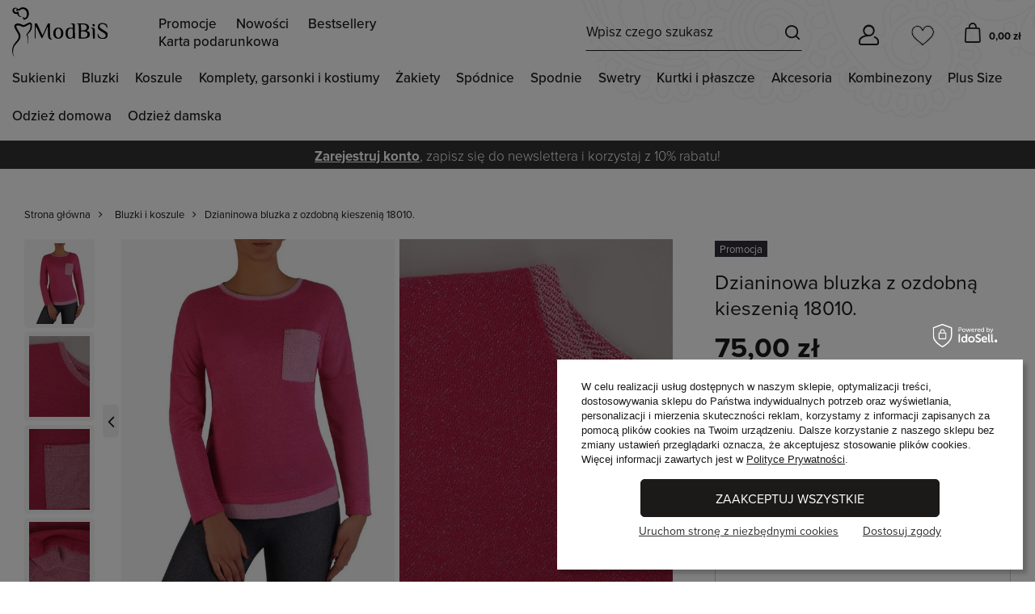

--- FILE ---
content_type: text/html; charset=utf-8
request_url: https://modbis.pl/product-pol-18010-Dzianinowa-bluzka-z-ozdobna-kieszenia-18010.html
body_size: 53761
content:
<!DOCTYPE html>
<html lang="pl" class="--freeShipping --vat --gross " style="--button1_height:49px;" ><head><meta name="viewport" content="user-scalable=no, initial-scale = 1.0, maximum-scale = 1.0, width=device-width, viewport-fit=cover"><meta http-equiv="Content-Type" content="text/html; charset=utf-8"><meta http-equiv="X-UA-Compatible" content="IE=edge"><title>Dzianinowa bluzka z ozdobną kieszenią 18010. | Sklep online ModBiS.pl</title><link rel="stylesheet" type="text/css" href="/gfx/pol/projector_style.css.gzip?r=1768311857"><link rel="preload" as="image" fetchpriority="high" href="https://static2.modbis.pl/hpeciai/10fed27333fe1ea9652a9476756d3709/pol_pm_Dzianinowa-bluzka-z-ozdobna-kieszenia-18010-18010_1.webp"><link rel="preload" crossorigin="anonymous" as="font" href="/gfx/custom/fontello.woff?r=1768311816"><meta name="keywords" content=""><meta name="description" content="
Wyróżnij się stylowym połączeniem elegancji i wygody dzięki tej amarantowej bluzce. Jej prosty fason oraz delikatny połysk sprawiają, że idealnie sprawdzi się zarówno na co dzień, jak i na bardziej oficjalne okazje"><link rel="icon" href="/gfx/pol/favicon.ico"><meta name="theme-color" content="#876B94"><meta name="msapplication-navbutton-color" content="#876B94"><meta name="apple-mobile-web-app-status-bar-style" content="#876B94"><script>var app_shop={urls:{prefix:'data="/gfx/'.replace('data="', '')+'pol/',graphql:'/graphql/v1/'},vars:{priceType:'gross',priceTypeVat:true,productDeliveryTimeAndAvailabilityWithBasket:false,geoipCountryCode:'US',},txt:{priceTypeText:' brutto',},fn:{},fnrun:{},files:[],graphql:{}};const getCookieByName=(name)=>{const value=`; ${document.cookie}`;const parts = value.split(`; ${name}=`);if(parts.length === 2) return parts.pop().split(';').shift();return false;};if(getCookieByName('freeeshipping_clicked')){document.documentElement.classList.remove('--freeShipping');}if(getCookieByName('rabateCode_clicked')){document.documentElement.classList.remove('--rabateCode');}</script><meta name="robots" content="index,follow"><meta name="rating" content="general"><meta name="Author" content="ModBiS.pl na bazie IdoSell (www.idosell.com/shop).">
<!-- Begin LoginOptions html -->

<style>
#client_new_social .service_item[data-name="service_Apple"]:before, 
#cookie_login_social_more .service_item[data-name="service_Apple"]:before,
.oscop_contact .oscop_login__service[data-service="Apple"]:before {
    display: block;
    height: 2.6rem;
    content: url('/gfx/standards/apple.svg?r=1743165583');
}
.oscop_contact .oscop_login__service[data-service="Apple"]:before {
    height: auto;
    transform: scale(0.8);
}
#client_new_social .service_item[data-name="service_Apple"]:has(img.service_icon):before,
#cookie_login_social_more .service_item[data-name="service_Apple"]:has(img.service_icon):before,
.oscop_contact .oscop_login__service[data-service="Apple"]:has(img.service_icon):before {
    display: none;
}
</style>

<!-- End LoginOptions html -->

<!-- Open Graph -->
<meta property="og:type" content="website"><meta property="og:url" content="https://modbis.pl/product-pol-18010-Dzianinowa-bluzka-z-ozdobna-kieszenia-18010.html
"><meta property="og:title" content="Dzianinowa bluzka z ozdobną kieszenią 18010."><meta property="og:site_name" content="ModBiS.pl"><meta property="og:locale" content="pl_PL"><meta property="og:image" content="https://modbis.pl/hpeciai/b0b0fbe90c708b0052e050e1acb856f1/pol_pl_Dzianinowa-bluzka-z-ozdobna-kieszenia-18010-18010_1.webp"><meta property="og:image:width" content="525"><meta property="og:image:height" content="700"><script >
window.dataLayer = window.dataLayer || [];
window.gtag = function gtag() {
dataLayer.push(arguments);
}
gtag('consent', 'default', {
'ad_storage': 'denied',
'analytics_storage': 'denied',
'ad_personalization': 'denied',
'ad_user_data': 'denied',
'wait_for_update': 500
});

gtag('set', 'ads_data_redaction', true);
</script><script id="iaiscript_1" data-requirements="W10=" data-ga4_sel="ga4script">
window.iaiscript_1 = `<${'script'}  class='google_consent_mode_update'>
gtag('consent', 'update', {
'ad_storage': 'denied',
'analytics_storage': 'denied',
'ad_personalization': 'denied',
'ad_user_data': 'denied'
});
</${'script'}>`;
</script>
<!-- End Open Graph -->

<link rel="canonical" href="https://modbis.pl/product-pol-18010-Dzianinowa-bluzka-z-ozdobna-kieszenia-18010.html" />

<link rel="stylesheet" type="text/css" href="/data/designs/640b3ca11d5ad5.19068542_169/gfx/pol/custom.css.gzip?r=1768311963">
<!-- Begin additional html or js -->


<!--33|1|25-->
<style type="text/css">


#ck_dsclr
{
	text-align: center;
	padding: 5px !important;
	position: fixed;
	bottom: 0;
	width: 100%;
	background: #ffffff;
	border-top: 2px solid #303030;
}

#ck_dsclr > div
{
	width:960px !important;
	border:none !important;
	background: none !important;
	text-align:center !important;
	font-size:14px !important;
	color:#202020;
	padding:0 !important;
}


</style>
<!--26|1|20-->
<style type="text/css">
/*div.basketedit_summary_shipment_time{display:none;}*/
#live-chat{position:fixed; right:5px; bottom:5px;}
#box_3_editmode #client_street{display:block;}
div.box_7_sub{padding-bottom:9px;}
div.box_7_sub .correct_img, div.box_7_sub .correct_img{display:none !important;}
div.n59123_out {text-align:justify;}
#client_vat_payer_w,label[for=client_vat_payer_w],#client_vat_payer_e,label[for=client_vat_payer_e] {display:none;}
span.wholesaler_info {display:block;}
div.login_page #client_new_social {border-radius:none;background:none;float:right;width:265px;}
div.login_page #client_new_social h2 {color:#333;}
div.login_page div.client_new_social_sub ul {text-align:left;}
#signin-form_box_right.signin-form_box_once_order h2 {margin-bottom: 20px;}
#signin-form_box_right.signin-form_box_once_order div.signin-form_select {padding: 20px 15px 25px 0;}
#signin-form_box_right.signin-form_box_once_order button.signin_button { margin-top: 20px;}
#signin-form_box_right.signin-form_box_once_order #signin-form_box_sub_2  div.signin-form_select  {padding-top: 36px;}
#signin-form_box_right.signin-form_box_once_order button.signin_password-recover{margin-top: 20px;}
#projector_form div.code strong{font-weight:400 !important; font-size:11px;}
</style>
<!--48|1|39-->
<style type="text/css">
.basketedit_rabats_summary label
{
text-align:left;
}

div.n59123_out {
text-align:justify;
}
#client_vat_payer_w,label[for=client_vat_payer_w],#client_vat_payer_e,label[for=client_vat_payer_e] {
display:none;
}
span.wholesaler_info {
display:block;
}
/* div.login_page #client_new_social {
border-radius:none;
background:none;
float:right;
width:265px;
}
div.login_page #client_new_social h2 {
color:#333;
}
div.login_page div.client_new_social_sub ul {
text-align:left;
} */
#dialog_wrapper div.n67367_returns {
    background: none;
}
</style>
<!--53|1|44-->
<style type="text/css">


#ck_dsclr
{
	text-align: center;
	padding: 5px !important;
	position: fixed;
	bottom: 0;
	width: 100%;
	background: #ffffff;
	border-top: 2px solid #303030;
}

#ck_dsclr > div
{
	width:960px !important;
	border:none !important;
	background: none !important;
	text-align:center !important;
	font-size:14px !important;
	color:#202020;
	padding:0 !important;
}


</style>
<!--216|1|77| modified: 2025-07-09 07:32:24-->
<style>
#projector_price_maxprice_wrapper {
    flex-basis: 100%;
    margin-top: 20px;
    margin-left: 0px;
}
#projector_price_value {
    flex-basis: 100%;
}
.projector_details .projector_prices__price_wrapper {
	flex-wrap: wrap;
}
.projector_details .projector_prices__price_wrapper .projector_prices__maxprice {
    font-size: 1.5rem !important;
    color: #aaa !important;
}
.projector_lowest_price__value {
    text-decoration: line-through;
}
.projector_details .projector_prices__percent {
    display: inline-block !important;
    font-size: 1.4rem !important;
    color: #aaa;
    font-family: 'proxima-nova' !important;
    margin-left: 5px;
}
#omnibus-yousave-percent {
    margin-left: 5px;
}
#maxprice-header, #omnibus-yousave-percent {
    font-size: 1.4rem;
    color: #aaa !important; 
}
.price_percent {
    display: none !important;
}
span#projector_price_yousave {
    display: none !important;
}
#omnibus-yousave-percent {
    display: none !important;
}
.product__prices.--omnibus-short .price.--max {
    display: block !important;
}
.rebates_active__param.--expires {
    display: none;
}
.hotspot:not(.--list):not(.--bundle):not(.--added) .product .product__prices .price.--max {
   color: #aaa !important;
}
.product__prices.--omnibus.--omnibus-higher {
    display: grid !important;
}
span.price.--max {
    font-size: 1.3rem !important;
}
.price.--max:before {
    content: 'Cena regularna: ';
    display: inline-block;
    margin-right: 4px;
    margin-top: 5px;
    font-size: 1.4rem
}
.price.--omnibus.omnibus_price {
    margin: 0 !important;
}
#klauzula-opinie {
    width: 90%;
    margin-left: 4%;
    text-align: justify;
    font-size: 0.7em;
    margin-bottom: 2em;
}
#klauzula-opinie a {
   margin-left: 4px;
}
a.nav-link.c_wyprzedaz {
    color: red;
    font-weight: 900;
    text-transform: uppercase;
}
.more.navbar-subsubsubnav .nav-item {
    width: 200px;
}
.nav-link.display-all {
    display: none;
}
#menu_categories.wide .navbar-subsubsubnav {
    top: 0 !important;
}
span.nav-link:not([title='Obsługa klienta']) {
    display: none !important;
}
#lbx-recommender-homepage,
#lbx-recommender-projector,
#lbx-recommender-list,
#lbx-recommender-cart {
    display: none;
}
#main_blog {
    display: none;
}
#blog-item .blog_image {
    display: none !important;
}
.product_name__block.--description.mb-3 {
    display: none;
}
.delivery_icons img, .payment_icons img {
    max-width: 55px !important;
}
div#opinions_badge {
    display: none !important;
}
@media (min-width: 979px) {
    section#Progress {
    display: none !important;
    }
}
.product_name__block.--description.mb-3 {
    display: none !important;
}
.article__description {
    text-align: justify;
}
@media (max-width: 768px) {
	span.phone_info {
		display: none !important;
	}
	#main_cms2 {
    display: block !important;
	}
	.node-wrapper-list .nav-item a[href*="/Promocja-spromo-pol.html"] {
    background-color: #BC544B !important;
    color: #fff;
    padding-top: 8px !important;
    padding-bottom: 8px !important;
    padding-left: 4% !important;
    width: 100%;
	}
}
.main_page #menu_buttons {
    display: none;
}
.node-wrapper-list .nav-item a[href*="/pol_m_Sukienki_Wyprzedaz-2078.html"],
.node-wrapper-list .nav-item a[href*="/pol_m_Bluzki_Wyprzedaz-2077.html"],
.node-wrapper-list .nav-item a[href*="/pol_m_Koszule_Wyprzedaz-2076.html"],
.node-wrapper-list .nav-item a[href*="/pol_m_Komplety-garsonki-i-kostiumy_Wyprzedaz-2075.html"],
.node-wrapper-list .nav-item a[href*="/pol_m_Zakiety_Wyprzedaz-2074.html"],
.node-wrapper-list .nav-item a[href*="/pol_m_Spodnice_Wyprzedaz-2073.html"],
.node-wrapper-list .nav-item a[href*="/pol_m_Spodnie_Wyprzedaz-2072.html"] {
    background-color: #BC544B !important;
    color: #fff;
    padding-top: 8px !important;
    padding-bottom: 8px !important;
    padding-left: 4% !important;
    width: 75%;
}
.projector_settings_wrapper.--open {
    z-index: 100000 !important;
}
#tws_i_0 {
    z-index: 100;
}
#tws_i_100000 {
    z-index: 999 !important;
}
.sidebar_open aside, .filters_open aside {
    z-index: 99999 !important;  
}
a.projector_categories_link {
    background-color: #f1f1f1 !important;
    color: #333 !important;
}
.projector_categories_item:nth-child(2) .projector_categories_link, .projector_categories_item:nth-child(5) .projector_categories_link {
    background-color: #f1f1f1 !important;
    color: #333 !important;
}
	
	.omnibus_price {
	  margin-top: 5px;
	  line-height: 3;
	}
#search-omnibus-value {
    font-size: 1.4rem;
    color: #aaa;
    margin-top: 10px;
}
.projector_lowest_price__text {
    font-size: 1.4rem;
    color: #aaa;
    margin-top: 20px; 
}
.projector_details .projector_lowest_price {
    font-size: 1.4rem !important;
}
.basket__sum_max {
    display: none !important;
}
#projector_price_maxprice_wrapper {
    flex-basis: 100%;
    margin-top: 20px;
    margin-left: 0px;
}
#projector_price_value {
    flex-basis: 100%;
}
.projector_details .projector_prices__price_wrapper {
	flex-wrap: wrap;
}
.projector_details .projector_prices__price_wrapper .projector_prices__maxprice {
    font-size: 1.4rem !important;
    color: #aaa !important;
    margin-left: 5px;
}
.projector_lowest_price__value {
    text-decoration: line-through;
}
.projector_details .projector_prices__percent {
    display: inline-block !important;
    font-size: 1.4rem !important;
    color: #aaa;
    font-family: 'proxima-nova' !important;
    margin-left: 5px;
}
#omnibus-yousave-percent {
    margin-left: 5px;
}
#maxprice-header, #omnibus-yousave-percent {
    font-size: 1.4rem;
    color: #aaa !important; 
}
.projector_details .projector_lowest_price {
   margin-top: 0.6rem !important;
}
@media (max-width: 768px) {
    #search-omnibus-value, .projector_lowest_price__text {
        font-size: 1.4rem;
    }
}
</style>
<!--127|1|90| modified: 2021-02-02 10:41:41-->
<meta name="facebook-domain-verification" content="y1pzu8x0hkhhb6czpfgiaf6w19fgm0" />
<!--128|1|91| modified: 2022-02-07 10:02:45-->
<!-- Google Tag Manager -->
<script>
window.dataLayer = window.dataLayer || [];
</script>
<script>(function(w,d,s,l,i){w[l]=w[l]||[];w[l].push({'gtm.start':
new Date().getTime(),event:'gtm.js'});var f=d.getElementsByTagName(s)[0],
j=d.createElement(s),dl=l!='dataLayer'?'&l='+l:'';j.async=true;j.src=
'https://www.googletagmanager.com/gtm.js?id='+i+dl;f.parentNode.insertBefore(j,f);
})(window,document,'script','dataLayer','GTM-5RKZLCP');</script>
<!-- End Google Tag Manager -->
<!--148|1|98-->
<style>
ul.footer_links_sub a img {
max-height: 30px;
min-width: 30px;
}
</style>
<!--211|1|102| modified: 2024-04-03 11:50:09-->
<script>let projectorMenu = [
  { id: 1281, name: 'Sukienki z tkaniny' }, // Sukienki z tkaniny
  { id: 1280, name: 'Sukienki z krótkim rękawem' }, // Sukienki z krótkim rękawem
  { id: 1153, name: 'Sukienki na lato' }, // Sukienki na lato
  { id: 1230, name: 'Sukienki wiosenne' }, // Sukienki wiosenne
  { id: 1284, name: 'Sukienki z rękawem 3/4' }, // Sukienki z rękawem 3/4
  { id: 1221, name: 'Sukienki na randkę' }, // Sukienki na randkę
  { id: 1259, name: 'Sukienki czarne' }, // Sukienki czarne
  { id: 1163, name: 'Sukienki do 150 zł' }, // Sukienki do 150 zł
  { id: 1201, name: 'Sukienki etui' }, // Sukienki etui
  { id: 1264, name: 'Sukienki granatowe' }, // Sukienki granatowe
  { id: 1194, name: 'Sukienki bez rękawów' }, // Sukienki bez rękawów
  { id: 1199, name: 'Sukienki casualowe' }, // Sukienki casualowe
  { id: 1217, name: 'Sukienki młodzieżowe' }, // Sukienki młodzieżowe
  { id: 1197, name: 'Sukienki biznesowe' }, // Sukienki biznesowe
  { id: 1081, name: 'Kreacje sylwestrowe' }, // Kreacje sylwestrowe
  { id: 1279, name: 'Sukienki z długim rękawem' }, // Sukienki z długim rękawem
  { id: 1255, name: 'Sukienki beżowe' }, // Sukienki beżowe
  { id: 1067, name: 'Sukienki z falbankami' }, // Sukienki z falbankami
  { id: 1247, name: 'Sukienki z paskiem' }, // Sukienki z paskiem
  { id: 1286, name: 'Sukienki zielone' }, // Sukienki zielone
  { id: 1288, name: 'Sukienki żółte' }, // Sukienki żółte
  { id: 1343, name: 'Kurtki i płaszcze z tkaniny' }, // Kurtki i płaszcze z tkaniny
  { id: 1263, name: 'Sukienki niebieskie' }, // Sukienki niebieskie
  { id: 1273, name: 'Sukienki srebrne' }, // Sukienki srebrne
  { id: 1258, name: 'Sukienki brązowe' }, // Sukienki brązowe
  { id: 1262, name: 'Sukienki fioletowe' }, // Sukienki fioletowe
  { id: 1244, name: 'Sukienki z kołnierzykiem' }, // Sukienki z kołnierzykiem
  { id: 1254, name: 'Suknie balowe' }, // Suknie balowe
  { id: 1272, name: 'Sukienki różowe' }, // Sukienki różowe
  { id: 1269, name: 'Sukienki pomarańczowe' }, // Sukienki pomarańczowe
  { id: 822, name: 'Sukienki z żakietem' }, // Sukienki z żakietem
  { id: 1287, name: 'Sukienki złote' }, // Sukienki złote
  { id: 1069, name: 'Sukienki z tiulem' }, // Sukienki z tiulem
  { id: 1066, name: 'Sukienki z baskinką' }, // Sukienki z baskinką
  { id: 1266, name: 'Sukienki kremowe' }, // Sukienki kremowe
  { id: 1241, name: 'Sukienki z guzikami' }, // Sukienki z guzikami
  { id: 1341, name: 'Kurtki i płaszcze wełniane' }, // Kurtki i płaszcze wełniane
  { id: 1232, name: 'Sukienki z cekinami' }, // Sukienki z cekinami
  { id: 1261, name: 'Sukienki dopasowane' }, // Sukienki dopasowane
  { id: 823, name: 'Sukienki z narzutką' }, // Sukienki z narzutką
  { id: 1068, name: 'Sukienki z gipiury' }, // Sukienki z gipiury
  { id: 1250, name: 'Sukienki z zamkiem' }, // Sukienki z zamkiem
  { id: 1203, name: 'Sukienki hiszpanki' }, // Sukienki hiszpanki
  { id: 1222, name: 'Sukienki na ślub cywilny' }, // Sukienki na ślub cywilny
  { id: 1331, name: 'Bluzki wyszczuplające' }, // Bluzki wyszczuplające
  { id: 1243, name: 'Sukienki z kokardą' }, // Sukienki z kokardą
  { id: 1342, name: 'Kurtki i płaszcze z dzianiny' }, // Kurtki i płaszcze z dzianiny
  { id: 1224, name: 'Sukienki odcinane pod biustem' }, // Sukienki odcinane pod biustem
  { id: 826, name: 'Spódnice z bluzką' }, // Spódnice z bluzką
  { id: 1220, name: 'Sukienki na ramiączkach' }, // Sukienki na ramiączkach
  { id: 802, name: 'Sukienki na wesele' }, // Sukienki na wesele
  { id: 806, name: 'Sukienki do pracy' }, // Sukienki do pracy
  { id: 1071, name: 'Sukienki z szyfonu' }, // Sukienki z szyfonu
  { id: 1214, name: 'Sukienki midi' }, // Sukienki midi
  { id: 1225, name: 'Sukienki odcinane w talii' }, // Sukienki odcinane w talii
  { id: 1267, name: 'Sukienki ołówkowe' }, // Sukienki ołówkowe
  { id: 1197, name: 'Sukienki biznesowe' }, // Sukienki biznesowe
  { id: 808, name: 'Sukienki wyszczuplające' }, // Sukienki wyszczuplające
  { id: 1070, name: 'Sukienki z dzianiny' }, // Sukienki z dzianiny
  { id: 818, name: 'Sukienki na co dzień' }, // Sukienki na co dzień
  { id: 1080, name: 'Sukienki jesienne' }, // Sukienki jesienne
  { id: 1150, name: 'Sukienki w kwiaty' }, // Sukienki w kwiaty
  { id: 1208, name: 'Kolorowe sukienki' }, // Kolorowe sukienki
    { id: 1337, name: 'Komplety z sukienką' }, // Komplety z sukienką
  { id: 822, name: 'Sukienki z żakietem' }, // Sukienki z żakietem
  { id: 823, name: 'Sukienki z narzutką' }, // Sukienki z narzutką
  { id: 1847, name: 'Komplety ze spodniami' }, // Komplety ze spodniami
  { id: 829, name: 'Spodnie z żakietem' }, // Spodnie z żakietem
  { id: 1074, name: 'Spodnie z bluzką' }, // Spodnie z bluzką
  { id: 1423, name: 'Spodnie z tuniką' }, // Spodnie z tuniką
  { id: 2061, name: 'Spodnie z kamizelką' }, // Spodnie z kamizelką
  { id: 830, name: 'Spodnie, bluzka i żakiet' }, // Spodnie, bluzka i żakiet
  { id: 1846, name: 'Komplety ze spódnicą' }, // Komplety ze spódnicą
  { id: 824, name: 'Spódnice z żakietem' }, // Spódnice z żakietem
  { id: 826, name: 'Spódnice z bluzką' }, // Spódnice z bluzką
  { id: 1837, name: 'Spódnice ze swetrem' }, // Spódnice ze swetrem
  { id: 825, name: 'Spódnice z bluzką i żakietem' }, // Spódnice z bluzką i żakietem
  { id: 1821, name: 'Komplety na wesele' }, // Komplety na wesele
  { id: 1823, name: 'Komplety do pracy' }, // Komplety do pracy
  { id: 1824, name: 'Komplety na co dzień' }, // Komplety na co dzień
  { id: 1409, name: 'Garnitury damskie' }, // Garnitury damskie
  { id: 1849, name: 'Garsonki' }, // Garsonki
  { id: 1362, name: 'Eleganckie żakiety' }, // Eleganckie żakiety
  { id: 1363, name: 'Żakiety na co dzień' }, // Żakiety na co dzień
  { id: 1154, name: 'Bolerka' }, // Bolerka
  { id: 1410, name: 'Żakiety klasyczne' }, // Żakiety klasyczne
  { id: 1829, name: 'Długie żakiety' }, // Długie żakiety
  { id: 858, name: 'Żakiety z tkaniny' }, // Żakiety z tkaniny
  { id: 859, name: 'Żakiety z dzianiny' }, // Żakiety z dzianiny
  { id: 2032, name: 'Żakiety z lnu' }, // Żakiety z lnu
  { id: 1831, name: 'Żakiety taliowane' }, // Żakiety taliowane
  { id: 1844, name: 'Żakiety proste' }, // Żakiety proste
  { id: 1832, name: 'Żakiety luźne' }, // Żakiety luźne
  { id: 850, name: 'Swetry' }, // Swetry
  { id: 1093, name: 'Narzutki' }, // Narzutki
  { id: 1761, name: 'Eleganckie koszule' }, // Eleganckie koszule
  { id: 1762, name: 'Koszule na co dzień' }, // Koszule na co dzień
  { id: 847, name: 'Koszule z długim rękawem' }, // Koszule z długim rękawem
  { id: 1460, name: 'Koszule z podwijanym rękawem' }, // Koszule z podwijanym rękawem
  { id: 1461, name: 'Koszule z rękawem 3/4' }, // Koszule z rękawem 3/4
  { id: 848, name: 'Koszule z krótkim rękawem' }, // Koszule z krótkim rękawem
  { id: 1507, name: 'Białe koszule' }, // Białe koszule
  { id: 1472, name: 'Czarne koszule' }, // Czarne koszule
  { id: 1470, name: 'Niebieskie koszule' }, // Niebieskie koszule
  { id: 1517, name: 'Koszule taliowane' }, // Koszule taliowane
  { id: 1509, name: 'Luźne koszule' }, // Luźne koszule
  { id: 1465, name: 'Koszule w paski' }, // Koszule w paski
  { id: 1479, name: 'Koszule w groszki' }, // Koszule w groszki
  { id: 1557, name: 'Koszule w dużych rozmiarach' }, // Koszule w dużych rozmiarach
  { id: 1345, name: 'Eleganckie spódnice' }, // Eleganckie spódnice
  { id: 1346, name: 'Spódnice do pracy' }, // Spódnice do pracy
  { id: 1347, name: 'Spódnice na co dzień' }, // Spódnice na co dzień
  { id: 1834, name: 'Spódnice do kolan' }, // Spódnice do kolan
  { id: 1527, name: 'Spódnice 3/4' }, // Spódnice 3/4
  { id: 1528, name: 'Spódnice maxi' }, // Spódnice maxi
  { id: 837, name: 'Spódnice ołówkowe' }, // Spódnice ołówkowe
  { id: 838, name: 'Spódnice proste' }, // Spódnice proste
  { id: 840, name: 'Spódnice trapezowe' }, // Spódnice trapezowe
  { id: 1721, name: 'Spódnice plisowane' }, // Spódnice plisowane
  { id: 839, name: 'Spódnice rozkloszowane' }, // Spódnice rozkloszowane
  { id: 1728, name: 'Spódnice asymetryczne' }, // Spódnice asymetryczne
  { id: 1474, name: 'Czarne spódnice' }, // Czarne spódnice
  { id: 1736, name: 'Granatowe spódnice' }, // Granatowe spódnice
  { id: 1733, name: 'Zielone spódnice' }, // Zielone spódnice
  { id: 1739, name: 'Szare spódnice' }, // Szare spódnice
  { id: 1354, name: 'Eleganckie spodnie' }, // Eleganckie spodnie
  { id: 1355, name: 'Spodnie na co dzień' }, // Spodnie na co dzień
  { id: 1706, name: 'Spodnie materiałowe' }, // Spodnie materiałowe
  { id: 1705, name: 'Spodnie z dzianiny' }, // Spodnie z dzianiny
  { id: 1420, name: 'Spodnie wełniane' }, // Spodnie wełniane
  { id: 1473, name: 'Spodnie bawełniane' }, // Spodnie bawełniane
  { id: 1358, name: 'Spodnie dzwony' }, // Spodnie dzwony
  { id: 1493, name: 'Spodnie na gumce' }, // Spodnie na gumce
  { id: 854, name: 'Legginsy' }, // Legginsy
  { id: 1359, name: 'Rybaczki' }, // Rybaczki
  { id: 1415, name: 'Szorty' }, // Szorty
  { id: 1758, name: 'Spodnie w kratę' }, // Spodnie w kratę
  { id: 1750, name: 'Spodnie w pepitkę' }, // Spodnie w pepitkę
  { id: 1488, name: 'Czarne spodnie' }, // Czarne spodnie
  { id: 1709, name: 'Beżowe spodnie' }, // Beżowe spodnie
  { id: 1491, name: 'Granatowe spodnie' }, // Granatowe spodnie
  { id: 1717, name: 'Szare spodnie' }, // Szare spodnie
  { id: 1489, name: 'Czerwone spodnie' }, // Czerwone spodnie
  { id: 1615, name: 'Kombinezony na wesele' }, // Kombinezony na wesele
  { id: 1616, name: 'Kombinezony eleganckie' }, // Kombinezony eleganckie
  { id: 1618, name: 'Kombinezony z dzianiny' }, // Kombinezony z dzianiny
  { id: 1621, name: 'Kombinezony z szyfonu' }, // Kombinezony z szyfonu
  { id: 2003, name: 'Kombinezony z weluru' }, // Kombinezony z weluru
  { id: 1660, name: 'Czarne kombinezony' }, // Czarne kombinezony
  { id: 1629, name: 'Kombinezony Plus Size' }, // Kombinezony Plus Size
  { id: 1165, name: 'Komplety dresowe' }, // Komplety dresowe
  { id: 1356, name: 'Spodnie dresowe' }, // Spodnie dresowe
  { id: 1784, name: 'Bluzy' }, // Bluzy
  { id: 812, name: 'Tuniki' }, // Tuniki
  { id: 1800, name: 'Bluzki z tkaniny' }, // Bluzki z tkaniny
  { id: 1886, name: 'Niebieskie bluzki' }, // Niebieskie bluzki
  { id: 1331, name: 'Bluzki XXL' }, // Bluzki XXL
  { id: 1432, name: 'Bluzki z rękawem 3/4' }, // Bluzki z rękawem 3/4
];</script>
<!--155|1|104| modified: 2024-12-06 09:59:36-->
<style>
    #iai_cookie.iai_cookie[data-cookie-view] {
        display: none;
    }

    #iai_cookie.iai_cookie[data-cookie-view="privacy"] .iai_cookie__consentsActions_wrapper {
        padding: 0 2rem 2rem;
    }

    #iai_cookie.iai_cookie[data-cookie-view].--show {
        display: block;
    }

    #iai_cookie.iai_cookie[data-cookie-view] .iai_cookie__box__wrapper {
        padding: 0;
        display: flex;
        flex-direction: column;
        grid-gap: 0;
        width: 100%;
    }

    #iai_cookie.iai_cookie[data-cookie-view] .iai_cookie_header {
        display: none;
    }

    #iai_cookie.iai_cookie[data-cookie-view] .iai_cookie__content_wrapper {
        padding: 0 5px 15px;
    }

    #iai_cookie.iai_cookie[data-cookie-view] .iai_cookie__tabContent__summary[data-cookie-view~="basic"] {
        //display: none;
    }

    #iai_cookie.iai_cookie[data-cookie-view="basic"] .iai_cookie__tabContent__summary[data-cookie-view="consents_summary"] {
        display: block !important;
    }

    #iai_cookie.iai_cookie[data-cookie-view="basic"] .iai_cookie__topInfo[data-cookie-view~="basic"] {
        margin-bottom:0;
    }

    #iai_cookie.iai_cookie[data-cookie-view="basic"] .iai_cookie__consentsActions a.backToMain.btn {
        display: none;
    }

    #iai_cookie.iai_cookie[data-cookie-view] .iai_cookie__consentsActions {
        padding: 0;
        display: flex;
        justify-content: space-between;
        align-items: center;
    }

    #iai_cookie.iai_cookie[data-cookie-view] .iai_cookie__consentsActions a.btn.--large.acceptAll,
    #iai_cookie.iai_cookie[data-cookie-view] .iai_cookie__consentsActions a.btn.--large.acceptSelected {
        text-transform: uppercase;
        font-weight: 400;
        font-size: 1.6rem;
    }

    #iai_cookie.iai_cookie[data-cookie-view="consents"] .iai_cookie__box .iai_cookie__box__wrapper .iai_cookie__consentsActions.acceptSelected a.btn.--large.acceptAll {
        display:none;
    }

    .iai_cookie__consentsActions .btn {
        line-height: normal;
    }

    #iai_cookie.iai_cookie[data-cookie-view] .iai_cookie__consentsActions a.btn.--large.--outline {
        background: #fff;
        border: none;
        color: #292929 !important;
        padding: 0;
        text-decoration: underline;
        text-transform: none;
        font-size: 1.6rem;
        border-radius: 0;
    }

    #iai_cookie.iai_cookie .iai_cookie__box .iai_cookie__box__wrapper .iai_cookie__consentsActions .btn.--large.--outline:hover {
        border:none;
    }

    #iai_cookie.iai_cookie[data-cookie-view] .iai_cookie__consentsActions a.btn.--large.--outline {
        border: none;
    }

    #iai_cookie.iai_cookie[data-cookie-view="basic"] .iai_cookie__consentsActions a.btn.configureConsents.--large.--outline {
        order:2;
    }

    #iai_cookie.iai_cookie[data-cookie-view="basic"] .iai_cookie__consentsActions a.btn.rejectAll.--large.--outline {
        order:3;
    }

    #iai_cookie.iai_cookie[data-cookie-view] .iai_cookie__consentsActions a.btn.backToMain {
        margin-right: auto;
    }

    #iai_cookie.iai_cookie[data-cookie-view] .iai_cookie__tabName small {
        color: #474747;
    }

    #iai_cookie.iai_cookie[data-cookie-view] .iai_cookie__consentsWrapper .iai_cookie__tab {
        border: none;
        border-bottom: 1px solid #dbdbdb;
        padding-left: 25px;
        padding-right: 0;
    }

    #iai_cookie.iai_cookie[data-cookie-view] .iai_cookie__consentsWrapper .iai_cookie__tab:last-child {
        border-bottom: none;
    }

    #iai_cookie.iai_cookie[data-cookie-view="consents"] .iai_cookie__consentsActions a.btn.--large.--outline:not(.backToMain):not(.rejectAll) {
        display: none;
    }

    #iai_cookie.iai_cookie[data-cookie-view="consents"] .iai_cookie__topInfo {
        display: none;
    }

    #iai_cookie.iai_cookie[data-cookie-view="consents"] .iai_cookie__wrapper {
        margin: 0;
    }

    #iai_cookie.iai_cookie[data-cookie-view="consents"] .iai_cookie__content_wrapper {
        margin: 0;
    }

    #iai_cookie.iai_cookie[data-cookie-view="consents"].--showOnlySelected .iai_cookie__consentsActions a.btn.--large.--solid.acceptSelected {
        display: block;
    }

    #iai_cookie.iai_cookie[data-cookie-view="consents"].--showOnlySelected .iai_cookie__consentsActions a.btn.--large.--solid.acceptAll {
        display: none;
    }

    #iai_cookie.iai_cookie[data-cookie-view="consents"].--showOnlyReject .iai_cookie__consentsActions a.btn.--large.--outline.rejectAll {
        display: block;
    }

    @media (min-width: 979px) {

        #iai_cookie.iai_cookie[data-cookie-view="basic"] .iai_cookie__box,
        #iai_cookie.iai_cookie[data-cookie-view="consents"] .iai_cookie__box {
            width: 45%;
            transform: none;
            bottom: 15px;
            right: 15px;
            left: auto;
            overflow: visible;
            display: flex;
            flex-wrap: wrap;
            padding: 25px;
            border-radius: 0;
            box-shadow: 5px 5px 5px 0 rgba(0, 0, 0, 0.2);
        }

        #iai_cookie.iai_cookie[data-cookie-view="basic"] .iai_cookie__consentsActions {
            display:grid;
            grid-template-columns: auto auto !important;
            grid-gap:10px 30px;
            justify-content: center;
            grid-auto-rows: auto;
        }
        #iai_cookie.iai_cookie[data-cookie-view="basic"] .iai_cookie__consentsActions a.btn.--large.acceptAll {
            grid-area: 1 / 1 / 2 / 3;
            margin:0 auto;
            min-width: 370px;
        }
        #iai_cookie.iai_cookie[data-cookie-view="basic"] .iai_cookie__consentsActions a.btn.--large.--outline.rejectAll {
            order:2;
            font-size: 1.4rem;
        }
        #iai_cookie.iai_cookie[data-cookie-view="basic"] .iai_cookie__consentsActions a.btn.configureConsents.--large.--outline {
            order:3;
            font-size: 1.4rem;
        }
    }

    @media (min-width: 1200px) {
        #iai_cookie.iai_cookie[data-cookie-view="basic"] .iai_cookie__box__wrapper {
            min-height: 210px;
        }
    }

    @media (min-width: 1400px) {
        #iai_cookie.iai_cookie[data-cookie-view="basic"] .iai_cookie__box__wrapper {
            min-height: 190px;
        }
    }

    @media (min-width: 1700px) {
        #iai_cookie.iai_cookie[data-cookie-view="basic"] .iai_cookie__box__wrapper {
            min-height: 170px;
        }
    }

    @media (max-width: 978px) {

        #iai_cookie.iai_cookie[data-cookie-view] .iai_cookie__box {
            bottom: 10px;
            left: 10px;
            right: 10px;
            transform: none;
            width: auto;
            padding: 20px 20px 30px;
            padding-bottom: calc(30px + env(safe-area-inset-bottom));
            border-radius: 0;
            display: flex;
            flex-direction: column;
            position: fixed;
            max-height: 90vh;
        }

        #iai_cookie.iai_cookie[data-cookie-view] .iai_cookie__consentsActions {
            flex-wrap: wrap;
            width: 100%;
            padding-top: 10px;
            position: relative;
        }

        #iai_cookie.iai_cookie[data-cookie-view="basic"] .iai_cookie__consentsActions {
            //flex-direction: column-reverse;
        }

        #iai_cookie.iai_cookie[data-cookie-view] .iai_cookie__consentsActions:before {
            content: '';
            position: absolute;
            height: 1px;
            background: #F5F5F5;
            width: calc(100vw - 20px);
            top: 0;
            left: 50%;
            transform: translateX(-50%);
        }

        #iai_cookie.iai_cookie[data-cookie-view] .iai_cookie__box__wrapper {
            height: 100%;
            max-height: none;
            overflow: visible;
            max-width: none;
            margin: 0;
            min-height:auto;
        }

        #iai_cookie.iai_cookie[data-cookie-view] .iai_cookie__content_wrapper {
            padding: 0 5px 10px;
            max-height: calc(100vh - 225px);
            flex: 1;
        }

        #iai_cookie.iai_cookie[data-cookie-view="basic"] .iai_cookie__consentsActions a.btn.--large.acceptAll {
            margin-bottom: 10px;
            order:1;
        }

        #iai_cookie.iai_cookie[data-cookie-view="basic"] .iai_cookie__consentsActions a.backToMain {
            margin-bottom: 0;
        }

        #iai_cookie.iai_cookie[data-cookie-view="consents"] .iai_cookie__box {
            top: 10px;
        }

    }
</style>
<!--163|1|109| modified: 2023-05-12 12:56:56-->
<script>const clientWithOwnRebate = {
    'mailing15': [
        72405,
        400194
    ]
};</script>
<!--230|1|130| modified: 2025-09-18 20:09:23-->
<script>app_shop.vars.video = {
    desktop: 'click', // click, hover, show
    mobile: 'click' // click, show
}</script>

<!-- End additional html or js -->
                <script>
                if (window.ApplePaySession && window.ApplePaySession.canMakePayments()) {
                    var applePayAvailabilityExpires = new Date();
                    applePayAvailabilityExpires.setTime(applePayAvailabilityExpires.getTime() + 2592000000); //30 days
                    document.cookie = 'applePayAvailability=yes; expires=' + applePayAvailabilityExpires.toUTCString() + '; path=/;secure;'
                    var scriptAppleJs = document.createElement('script');
                    scriptAppleJs.src = "/ajax/js/apple.js?v=3";
                    if (document.readyState === "interactive" || document.readyState === "complete") {
                          document.body.append(scriptAppleJs);
                    } else {
                        document.addEventListener("DOMContentLoaded", () => {
                            document.body.append(scriptAppleJs);
                        });  
                    }
                } else {
                    document.cookie = 'applePayAvailability=no; path=/;secure;'
                }
                </script>
                <script>let paypalDate = new Date();
                    paypalDate.setTime(paypalDate.getTime() + 86400000);
                    document.cookie = 'payPalAvailability_PLN=-1; expires=' + paypalDate.getTime() + '; path=/; secure';
                </script><script src="/data/gzipFile/expressCheckout.js.gz"></script><script src="/inPost/inpostPay.js"></script><style>
							#photos_slider[data-skeleton] .photos__link:before {
								padding-top: calc(700/525* 100%);
							}
							@media (min-width: 979px) {.photos__slider[data-skeleton] .photos__figure:not(.--nav):first-child .photos__link {
								max-height: 700px;
							}}
						</style><script>	
          var currHeadline;	
          currHeadline= "Dzianinowa bluzka z ozdobną kieszenią 18010.";	
        </script></head><body><div id="container" class="projector_page container max-width-1200"><header class=" commercial_banner container max-width-1200"><script class="ajaxLoad">
                app_shop.vars.vat_registered = "true";
                app_shop.vars.currency_format = "###,##0.00";
                
                    app_shop.vars.currency_before_value = false;
                
                    app_shop.vars.currency_space = true;
                
                app_shop.vars.symbol = "zł";
                app_shop.vars.id= "PLN";
                app_shop.vars.baseurl = "http://modbis.pl/";
                app_shop.vars.sslurl= "https://modbis.pl/";
                app_shop.vars.curr_url= "%2Fproduct-pol-18010-Dzianinowa-bluzka-z-ozdobna-kieszenia-18010.html";
                

                var currency_decimal_separator = ',';
                var currency_grouping_separator = ' ';

                
                    app_shop.vars.blacklist_extension = ["exe","com","swf","js","php"];
                
                    app_shop.vars.blacklist_mime = ["application/javascript","application/octet-stream","message/http","text/javascript","application/x-deb","application/x-javascript","application/x-shockwave-flash","application/x-msdownload"];
                
                    app_shop.urls.contact = "/contact-pol.html";
                </script><div id="viewType" style="display:none"></div><div id="menu_skip" class="menu_skip"><a href="#layout" class="btn --outline --medium menu_skip__link --layout">Przejdź do zawartości strony</a><a href="#menu_categories" class="btn --outline --medium menu_skip__link --menu">Przejdź do kategorii w sklepie</a><a href="#menu_search" class="btn --outline --medium menu_skip__link --search">Wyszukaj produkt</a></div><div id="freeShipping" class="freeShipping"><span class="freeShipping__info">Dostawa od 0 zł</span><strong class="freeShipping__val">
						od 
						50,00 zł</strong><a href="" class="freeShipping__close"></a></div><div id="logo" class="d-flex align-items-center"><a href="/" target="_self"><img src="/data/gfx/mask/pol/logo_1_big.svg" alt="Sklep z sukienkami ModBiS.pl" width="400" height="211"></a></div><div id="menu_navbar3" class="menu3_top"><ul class="menu3_top_items"><li class="menu3_top_item"><a  href="/Promocja-spromo-pol.html" target="_self" title="Promocje" class="menu3_top_item_link" >Promocje</a></li><li class="menu3_top_item"><a  href="/Nowosc-snewproducts-pol.html" target="_self" title="Nowości" class="menu3_top_item_link" >Nowości</a></li><li class="menu3_top_item"><a  href="/Bestseller-sbestseller-pol.html" target="_self" title="Bestsellery" class="menu3_top_item_link" >Bestsellery</a></li><li class="menu3_top_item"><a  href="/product-pol-35095-Karta-podarunkowa-ModBiS.html" target="_self" title="Karta podarunkowa" class="menu3_top_item_link" >Karta podarunkowa</a></li></ul></div><form action="https://modbis.pl/search.php" method="get" id="menu_search" class="menu_search"><a href="#showSearchForm" class="menu_search__mobile"><img src="/gfx/custom/modbis_mobile_search.svg?r=1768311816"></a><div class="menu_search__block"><div class="mobile_search_header"><div class="mobile_search_header_logo"><a href="/" target="_self"><img src="/data/gfx/mask/pol/logo_1_big.svg" alt="Sklep z sukienkami ModBiS.pl" width="400" height="211"></a></div><a href="##" class="mobile_search_header_close"><img src="/gfx/custom/modbis_mobile_close.svg?r=1768311816"></a></div><div class="menu_search__item --input"><input class="menu_search__input" type="text" name="text" autocomplete="off" placeholder="Wpisz czego szukasz"><button class="menu_search__submit" type="submit"><img class="d-md-none" src="/gfx/custom/modbis_mobile_search.svg?r=1768311816"></button></div><div class="menu_search__item --results search_result"><div class="popular__search_wrapper"><div class="popular__search_text d-none">
    <div class="popular__search_header big_label">Popularne wyszukiwania</div>
    <ul class="popular__search_items">
        <li class="popular__search_item">
            <a class="popular__search_link" href="/pol_m_Bluzki-i-koszule_Tuniki-812.html">Tunika</a>
        </li>
        <li class="popular__search_item">
            <a class="popular__search_link" href="/pol_m_Sukienki_Sukienki-wieczorowe-811.html">Sukienki wieczorowe</a>
        </li>
        <li class="popular__search_item">
            <a class="popular__search_link" href="/pol_m_Sukienki_Sukienki-wizytowe-810.html">Sukienki wizytowe</a>
            </li>
        <li class="popular__search_item">
            <a class="popular__search_link" href="/pol_m_Bluzki-i-koszule_Koszule_Koszule-z-dlugim-rekawem-847.html">Koszule z długim rękawem</a>
        </li>
        <li class="popular__search_item">
            <a class="popular__search_link" href="/pol_m_Kurtki-i-plaszcze_Idealne-na-jesien-i-zime_Plaszcze-ocieplane-1078.html">Płaszcze na
                jesień</a></li>
        <li class="popular__search_item">
            <a class="popular__search_link" href="/pol_m_Dresy-damskie_Dresy-1165.html">Dresy</a>
        </li>
    </ul>
</div><section id="menu_hotspot_zone2" class="hotspot --noslider" data-ajaxLoad="true" data-pageType="menu"></section></div></div></div></form><div id="menu_settings" class="align-items-center justify-content-center justify-content-lg-end"><div id="menu_additional"><a class="account_link" href="https://modbis.pl/login.php"></a><div class="shopping_list_top" data-empty="true"><a href="https://modbis.pl/pl/shoppinglist/" class="wishlist_link slt_link"><span class="badge badge-info"></span></a><div class="slt_lists"><ul class="slt_lists__nav"><li class="slt_lists__nav_item" data-list_skeleton="true" data-list_id="true" data-shared="true"><a class="slt_lists__nav_link" data-list_href="true"><span class="slt_lists__nav_name" data-list_name="true"></span><span class="slt_lists__count" data-list_count="true">0</span></a></li></ul><span class="slt_lists__empty">Dodaj do nich produkty, które lubisz i chcesz kupić później.</span></div></div></div></div><div class="login_top_mobile"><a class="login_top_mobile_link" href="/signin.php"><img src="/gfx/custom/modbis_mobile_login.svg?r=1768311816"></a></div><div class="shopping_list_top_mobile" data-empty="true"><a href="https://modbis.pl/pl/shoppinglist/" class="sltm_link"><img src="/gfx/custom/modbis_mobile_heart.svg?r=1768311816"><span class="badge badge-info"></span></a></div><div class="sl_choose sl_dialog"><div class="sl_choose__wrapper sl_dialog__wrapper"><div class="sl_choose__item --top sl_dialog_close mb-2"><strong class="sl_choose__label">Zapisz na liście zakupowej</strong></div><div class="sl_choose__item --lists" data-empty="true"><div class="sl_choose__list f-group --radio m-0 d-md-flex align-items-md-center justify-content-md-between" data-list_skeleton="true" data-list_id="true" data-shared="true"><input type="radio" name="add" class="sl_choose__input f-control" id="slChooseRadioSelect" data-list_position="true"><label for="slChooseRadioSelect" class="sl_choose__group_label f-label py-4" data-list_position="true"><span class="sl_choose__sub d-flex align-items-center"><span class="sl_choose__name" data-list_name="true"></span><span class="sl_choose__count" data-list_count="true">0</span></span></label><button type="button" class="sl_choose__button --desktop btn --solid">Zapisz</button></div></div><div class="sl_choose__item --create sl_create mt-4"><a href="#new" class="sl_create__link  align-items-center">Stwórz nową listę zakupową</a><form class="sl_create__form align-items-center"><div class="sl_create__group f-group --small mb-0"><input type="text" class="sl_create__input f-control" required="required"><label class="sl_create__label f-label">Nazwa nowej listy</label></div><button type="submit" class="sl_create__button btn --solid ml-2 ml-md-3">Utwórz listę</button></form></div><div class="sl_choose__item --mobile mt-4 d-flex justify-content-center d-md-none"><button class="sl_choose__button --mobile btn --solid --large">Zapisz</button></div></div></div><div id="menu_basket" class="topBasket"><a class="topBasket__sub" href="/basketedit.php"><span class="badge badge-info"></span><strong class="topBasket__price" style="display: none;">0,00 zł</strong><img class="d-md-none" src="/gfx/custom/modbis_mobile_basket.svg?r=1768311816"></a><div class="topBasket__details --products" style="display: none;"><div class="topBasket__block --products"></div><div class="topBasket__block --sum"><div class="topBasket__block_item --worth"><span class="topBasket__block_item_name">Wartość produktów: </span><strong class="topBasket__block_item_value"></strong></div><div class="topBasket__block_item --shipping"><span class="topBasket__block_item_name">Koszt dostawy: </span><strong class="topBasket__block_item_value"></strong></div></div><div class="topBasket__block --btn"><a href="/basketedit.php" class="topBasket__block_btn btn --solid">Idź do koszyka</a></div><div class="topBasket__block --newsletter"><a href="/client-new.php?register">Zarejestruj konto, zapisz się do newslettera<span>i korzystaj z 10% rabatu!</span></a></div><div class="topBasket__block --delivery"><div class="topBasket__block_item --time"><span class="topBasket__block_item_name">Przewidywana dostawa:</span><strong class="topBasket__block_item_value"></strong></div><div class="topBasket__block_item --icons"><img class="--inpost b-lazy" src="/gfx/standards/loader.gif?r=1768311816" data-src="/data/include/cms/gfx/inpost-kurier-logo.svg" alt="Inpost Kurier"><img class="--inpost b-lazy" src="/gfx/standards/loader.gif?r=1768311816" data-src="/data/include/cms/gfx/inpost-paczkomat-logo.svg" alt="Inpost Paczkomaty 24/7"><img class="b-lazy" src="/gfx/standards/loader.gif?r=1768311816" data-src="/data/include/cms/cop_standard/icons/02-poczta_polska.png" alt="Poczta Polska"><img class="b-lazy" src="/gfx/standards/loader.gif?r=1768311816" data-src="/data/include/cms/cop_standard/icons/08-orlen.png" alt="Orlen Paczka"><img class="b-lazy" src="/gfx/standards/loader.gif?r=1768311816" data-src="/data/include/cms/cop_standard/icons/03-gls.png" alt="GLS"></div></div></div><script>
						app_shop.vars.cache_html = true;
					</script></div><nav id="menu_categories" class="col-md-12 px-0 wide"><button type="button" class="navbar-toggler"><img src="/gfx/custom/modbis_mobile_menu.svg?r=1768311816"></button><div class="navbar-collapse" id="menu_navbar"><ul class="navbar-nav"><li class="nav-item"><a  href="/pol_m_Sukienki-800.html" target="_self" title="Sukienki" class="nav-link" ><span>Sukienki</span></a><ul class="navbar-subnav" data-name="Sukienki"><li class="node-promo"><ul class="node-promo-list"><li class="nav-item empty"><a class="nav-link c_wszystkie" href="/pol_m_Sukienki-800.html" data-all="true" target="_self"><span>Wszystkie</span></a></li><li class="nav-item empty"><a class="nav-link c_sukienki_z_wysyłką_w_24h" href="/pol_m_Sukienki_Sukienki-z-wysylka-w-24h-2470.html" target="_self"><span>Sukienki z wysyłką w 24h</span></a></li><li class="nav-item empty"><a class="nav-link c_nowości" href="/pol_m_Sukienki-800.html?own_sort=date" target="_self"><span>Nowości</span></a></li><li class="nav-item empty"><a class="nav-link c_wyprzedaz" href="/Wyprzedaz-spromo-pol.html?filter_node%5B1%5D=800" target="_self"><span>Wyprzedaż</span></a></li></ul></li><li class="node-wrapper"><ul class="node-wrapper-list"><li class="nav-item --opportunity"><a class="nav-link" href="##"><span>Wybierz okazję</span></a><ul class="navbar-subsubnav"><li class="nav-item"><a class="nav-link" href="/pol_m_Sukienki_Sukienki-na-wesele-802.html" target="_self"><span>Na wesele</span></a></li><li class="nav-item"><a class="nav-link" href="/pol_m_Sukienki_Sukienki-wieczorowe-811.html" target="_self"><span>Wieczorowe</span></a></li><li class="nav-item"><a class="nav-link" href="/pol_m_Sukienki_Sukienki-wizytowe-810.html" target="_self"><span>Wizytowe</span></a></li><li class="nav-item"><a class="nav-link" href="https://modbis.pl/pol_m_Sukienki_Sukienki-wyjsciowe-805.html" target="_self"><span>Wyjściowe</span></a></li><li class="nav-item"><a class="nav-link" href="/pol_m_Sukienki_Sukienki-koktajlowe-804.html" target="_self"><span>Koktajlowe</span></a></li><li class="nav-item"><a class="nav-link" href="/pol_m_Sukienki_Sukienki-do-pracy-806.html" target="_self"><span>Do pracy</span></a></li><li class="nav-item"><a class="nav-link" href="/pol_m_Sukienki_Sukienki-codzienne-818.html" target="_self"><span>Na co dzień</span></a></li><li class="nav-item"><a class="nav-link" href="/pol_m_Sukienki_Wybierz-okazje_Na-studniowke-807.html" target="_self"><span>Na studniówkę</span></a></li><li class="nav-item"><a class="nav-link" href="/pol_m_Sukienki_Wybierz-okazje_Na-impreze-1265.html" target="_self"><span>Na imprezę</span></a></li><li class="nav-item"><a class="nav-link" href="/pol_m_Sukienki_Wybierz-okazje_Na-swieta-1953.html" target="_self"><span>Na święta</span></a></li><li class="nav-item"><a class="nav-link" href="/pol_m_Sukienki_Wybierz-okazje_Na-sylwestra-1954.html" target="_self"><span>Na sylwestra</span></a></li><li class="nav-item"><a class="nav-link" href="/pol_m_Sukienki_Wybierz-okazje_Na-andrzejki-2230.html" target="_self"><span>Na andrzejki</span></a></li><li class="nav-item"><a class="nav-link" href="/pol_m_Sukienki_Wybierz-okazje_Na-komunie-1219.html" target="_self"><span>Na komunię</span></a></li><li class="nav-item"><a class="nav-link" href="/pol_m_Sukienki_Wybierz-okazje_Sukienki-na-slub-cywilny-1222.html" target="_self"><span>Sukienki na ślub cywilny</span></a></li><li class="nav-item"><a class="nav-link" href="/pol_m_Sukienki_Wybierz-okazje_Sukienki-na-randke-1221.html" target="_self"><span>Sukienki na randkę</span></a></li><li class="nav-item"><a class="nav-link" href="/pol_m_Sukienki_Wybierz-okazje_Sukienki-na-wigilie-1085.html" target="_self"><span>Sukienki na wigilię</span></a></li><li class="nav-item"><a class="nav-link" href="/pol_m_Sukienki_Wybierz-okazje_Dla-mamy-weselnej-1955.html" target="_self"><span>Dla mamy weselnej</span></a></li></ul></li><li class="nav-item"><a class="nav-link" href="##"><span>Styl</span></a><ul class="navbar-subsubnav"><li class="nav-item"><a class="nav-link" href="/pol_m_Sukienki_Styl_elegancki-1914.html" target="_self"><span>Elegancki</span></a></li><li class="nav-item"><a class="nav-link" href="/pol_m_Sukienki_Styl_casual-1949.html" target="_self"><span>Casual</span></a></li><li class="nav-item"><a class="nav-link" href="/pol_m_Sukienki_Styl_Princeski-2580.html" target="_self"><span>Princeski</span></a></li></ul></li><li class="nav-item"><a class="nav-link" href="##"><span>Fason</span></a><ul class="navbar-subsubnav more"><li class="nav-item"><a class="nav-link" href="/pol_m_Sukienki_Fason_Dopasowany-1261.html" target="_self"><span>Dopasowany</span></a></li><li class="nav-item"><a class="nav-link" href="/pol_m_Sukienki_Fason_Olowkowy-1267.html" target="_self"><span>Ołówkowy</span></a></li><li class="nav-item"><a class="nav-link" href="/pol_m_Sukienki_Fason_Prosty-1270.html" target="_self"><span>Prosty</span></a></li><li class="nav-item"><a class="nav-link" href="/pol_m_Sukienki_Fason_Trapezowy-1274.html" target="_self"><span>Trapezowy</span></a></li><li class="nav-item"><a class="nav-link" href="/pol_m_Sukienki_Fason_Rozkloszowany-1271.html" target="_self"><span>Rozkloszowany</span></a></li><li class="nav-item"><a class="nav-link" href="/pol_m_Sukienki_Fason_Syrenka-1962.html" target="_self"><span>Syrenka</span></a></li><li class="nav-item"><a class="nav-link" href="/pol_m_Sukienki_Fason_Tuba-2039.html" target="_self"><span>Tuba</span></a></li><li class="nav-item"><a class="nav-link" href="/pol_m_Sukienki_Fason_Bombka-2064.html" target="_self"><span>Bombka</span></a></li><li class="nav-item"><a class="nav-link" href="/pol_m_Sukienki_Fason_Tulipan-2057.html" target="_self"><span>Tulipan</span></a></li><li class="nav-item"><a class="nav-link" href="/pol_m_Sukienki_Fason_Luzny-1210.html" target="_self"><span>Luźny</span></a></li><li class="nav-item"><a class="nav-link" href="/pol_m_Sukienki_Fason_Oversize-1226.html" target="_self"><span>Oversize</span></a></li><li class="nav-item"><a class="nav-link" href="/pol_m_Sukienki_Fason_Kopertowy-1152.html" target="_self"><span>Kopertowy</span></a></li><li class="nav-item"><a class="nav-link" href="/pol_m_Sukienki_Fason_Koszulowy-1209.html" target="_self"><span>Koszulowy</span></a></li><li class="nav-item"><a class="nav-link" href="/pol_m_Sukienki_Fason_Sportowy-1228.html" target="_self"><span>Sportowy</span></a></li><li class="nav-item"><a class="nav-link" href="/pol_m_Sukienki_Fason_Odcinane-w-talii-1225.html" target="_self"><span>Odcinane w talii</span></a></li><li class="nav-item"><a class="nav-link" href="/pol_m_Sukienki_Fason_Odcinane-pod-biustem-1224.html" target="_self"><span>Odcinane pod biustem</span></a></li><li class="nav-item"><a class="nav-link" href="/pol_m_Sukienki_Fason_Empire-2193.html" target="_self"><span>Empire</span></a></li><li class="nav-item"><a class="nav-link" href="/pol_m_Sukienki_Fason_Baskinka-1066.html" target="_self"><span>Baskinka</span></a></li><li class="nav-item"><a class="nav-link" href="/pol_m_Sukienki_Fason_Asymetryczny-1193.html" target="_self"><span>Asymetryczny</span></a></li><li class="nav-item"><a class="nav-link" href="/pol_m_Sukienki_Fason_Na-jedno-ramie-2234.html" target="_self"><span>Na jedno ramię</span></a></li><li class="nav-item"><a class="nav-link" href="/pol_m_Sukienki_Fason_Gorsetowy-1202.html" target="_self"><span>Gorsetowy</span></a></li><li class="nav-item"><a class="nav-link" href="/pol_m_Sukienki_Fason_Zakietowy-1253.html" target="_self"><span>Żakietowy</span></a></li><li class="nav-item"><a class="nav-link" href="/pol_m_Sukienki_Fason_Marynarkowe-2233.html" target="_self"><span>Marynarkowe</span></a></li><li class="nav-item"><a class="nav-link" href="/pol_m_Sukienki_Fason_Plisowany-1268.html" target="_self"><span>Plisowany</span></a></li><li class="nav-item"><a class="nav-link" href="/pol_m_Sukienki_Fason_Szmizjerki-1289.html" target="_self"><span>Szmizjerki</span></a></li><li class="nav-item"><a class="nav-link" href="/pol_m_Sukienki_Fason_Hiszpanki-1203.html" target="_self"><span>Hiszpanki</span></a></li><li class="nav-item"><a class="nav-link" href="/pol_m_Sukienki_Fason_Boho-1198.html" target="_self"><span>Boho</span></a></li><li class="nav-item"><a class="nav-link" href="/pol_m_Sukienki_Fason_Mala-czarna-1211.html" target="_self"><span>Mała czarna</span></a></li><li class="nav-item"><a class="nav-link" href="/pol_m_Sukienki_Fason_Klasyczne-1956.html" target="_self"><span>Klasyczne</span></a></li><li class="nav-item"><a class="nav-link" href="/pol_m_Sukienki_Fason_Nowoczesne-1223.html" target="_self"><span>Nowoczesne</span></a></li><li class="nav-item display-all more"><a href="##" class="nav-link display-all" txt_alt="- zwiń">
																					+ rozwiń
																				</a></li></ul></li><li class="nav-item"><a class="nav-link" href="##"><span>Długość kreacji</span></a><ul class="navbar-subsubnav"><li class="nav-item"><a class="nav-link" href="/pol_m_Sukienki_Dlugosc-kreacji_mini-krotkie-1216.html" target="_self"><span>Mini krótkie</span></a></li><li class="nav-item"><a class="nav-link" href="/pol_m_Sukienki_Dlugosc-kreacji_midi-do-kolan-1214.html" target="_self"><span>Midi do kolan</span></a></li><li class="nav-item"><a class="nav-link" href="/pol_m_Sukienki_Dlugosc-kreacji_midi-do-lydek-1195.html" target="_self"><span>Midi do łydek</span></a></li><li class="nav-item"><a class="nav-link" href="/pol_m_Sukienki_Dlugosc-kreacji_maxi-dlugie-1213.html" target="_self"><span>Maxi długie</span></a></li></ul></li><li class="nav-item"><a class="nav-link" href="##"><span>Rodzaj materiału</span></a><ul class="navbar-subsubnav"><li class="nav-item"><a class="nav-link" href="/pol_m_Sukienki_Rodzaj-materialu_Dzianina-1070.html" target="_self"><span>Dzianina</span></a></li><li class="nav-item"><a class="nav-link" href="/pol_m_Sukienki_Rodzaj-materialu_Tkanina-1281.html" target="_self"><span>Tkanina</span></a></li><li class="nav-item"><a class="nav-link" href="/pol_m_Sukienki_Rodzaj-materialu_Jeans-1204.html" target="_self"><span>Jeans</span></a></li><li class="nav-item"><a class="nav-link" href="/pol_m_Sukienki_Rodzaj-materialu_Bawelna-1196.html" target="_self"><span>Bawełna</span></a></li><li class="nav-item"><a class="nav-link" href="/pol_m_Sukienki_Rodzaj-materialu_Welna-1290.html" target="_self"><span>Wełna</span></a></li><li class="nav-item"><a class="nav-link" href="/pol_m_Sukienki_Rodzaj-materialu_Len-1073.html" target="_self"><span>Len</span></a></li><li class="nav-item"><a class="nav-link" href="/pol_m_Sukienki_Rodzaj-materialu_Szyfon-1071.html" target="_self"><span>Szyfon</span></a></li><li class="nav-item"><a class="nav-link" href="/pol_m_Sukienki_Rodzaj-materialu_Koronka-1072.html" target="_self"><span>Koronka</span></a></li><li class="nav-item"><a class="nav-link" href="/pol_m_Sukienki_Rodzaj-materialu_Ekoskora-1285.html" target="_self"><span>Ekoskóra</span></a></li><li class="nav-item"><a class="nav-link" href="/pol_m_Sukienki_Rodzaj-materialu_Welur-3004.html" target="_self"><span>Welur</span></a></li><li class="nav-item"><a class="nav-link" href="/pol_m_Sukienki_Rodzaj-materialu_Satyna-1408.html" target="_self"><span>Satyna</span></a></li><li class="nav-item"><a class="nav-link" href="/pol_m_Sukienki_Rodzaj-materialu_Tiul-1069.html" target="_self"><span>Tiul</span></a></li><li class="nav-item"><a class="nav-link" href="/pol_m_Sukienki_Rodzaj-materialu_Sweter-2232.html" target="_self"><span>Sweter</span></a></li></ul></li><li class="nav-item"><a class="nav-link" href="##"><span>Motyw wiodący</span></a><ul class="navbar-subsubnav"><li class="nav-item"><a class="nav-link" href="/pol_m_Sukienki_Motyw-wiodacy_Jednolite-1205.html" target="_self"><span>Jednolite</span></a></li><li class="nav-item"><a class="nav-link" href="/pol_m_Sukienki_Motyw-wiodacy_Groszki-1151.html" target="_self"><span>Groszki</span></a></li><li class="nav-item"><a class="nav-link" href="/pol_m_Sukienki_Motyw-wiodacy_Krata-1276.html" target="_self"><span>Krata</span></a></li><li class="nav-item"><a class="nav-link" href="/pol_m_Sukienki_Motyw-wiodacy_Kwiaty-1150.html" target="_self"><span>Kwiaty</span></a></li><li class="nav-item"><a class="nav-link" href="/pol_m_Sukienki_Motyw-wiodacy_Paski-1277.html" target="_self"><span>Paski</span></a></li><li class="nav-item"><a class="nav-link" href="/pol_m_Sukienki_Motyw-wiodacy_Pepitka-1278.html" target="_self"><span>Pepitka</span></a></li><li class="nav-item"><a class="nav-link" href="/pol_m_Sukienki_Motyw-wiodacy_Zwierzecy-1283.html" target="_self"><span>Zwierzęcy</span></a></li><li class="nav-item"><a class="nav-link" href="/pol_m_Sukienki_Motyw-wiodacy_Liscie-1979.html" target="_self"><span>Liście</span></a></li><li class="nav-item"><a class="nav-link" href="/pol_m_Sukienki_Motyw-wiodacy_Inny-wzor-1971.html" target="_self"><span>Inny wzór</span></a></li></ul></li><li class="nav-item"><a class="nav-link" href="##"><span>Kolor</span></a><ul class="navbar-subsubnav"><li class="nav-item"><a class="nav-link" href="/pol_m_Sukienki_Kolor_bezowe-1255.html" target="_self"><span>Beżowe</span></a></li><li class="nav-item"><a class="nav-link" href="/pol_m_Sukienki_Kolor_biale-1257.html" target="_self"><span>Białe</span></a></li><li class="nav-item"><a class="nav-link" href="/pol_m_Sukienki_Kolor_brazowe-1258.html" target="_self"><span>Brązowe</span></a></li><li class="nav-item"><a class="nav-link" href="/pol_m_Sukienki_Kolor_czarne-1259.html" target="_self"><span>Czarne</span></a></li><li class="nav-item"><a class="nav-link" href="/pol_m_Sukienki_Kolor_czerwone-1402.html" target="_self"><span>Czerwone</span></a></li><li class="nav-item"><a class="nav-link" href="/pol_m_Sukienki_Kolor_fioletowe-1262.html" target="_self"><span>Fioletowe</span></a></li><li class="nav-item"><a class="nav-link" href="/pol_m_Sukienki_Kolor_granatowe-1264.html" target="_self"><span>Granatowe</span></a></li><li class="nav-item"><a class="nav-link" href="/pol_m_Sukienki_Kolor_kolorowe-1208.html" target="_self"><span>Kolorowe</span></a></li><li class="nav-item"><a class="nav-link" href="/pol_m_Sukienki_Kolor_kremowe-1266.html" target="_self"><span>Kremowe</span></a></li><li class="nav-item"><a class="nav-link" href="/pol_m_Sukienki_Kolor_morskie-1970.html" target="_self"><span>Morskie</span></a></li><li class="nav-item"><a class="nav-link" href="/pol_m_Sukienki_Kolor_niebieskie-1263.html" target="_self"><span>Niebieskie</span></a></li><li class="nav-item"><a class="nav-link" href="/pol_m_Sukienki_Kolor_pomaranczowe-1269.html" target="_self"><span>Pomarańczowe</span></a></li><li class="nav-item"><a class="nav-link" href="/pol_m_Sukienki_Kolor_rozowe-1272.html" target="_self"><span>Różowe</span></a></li><li class="nav-item"><a class="nav-link" href="/pol_m_Sukienki_Kolor_srebrne-1273.html" target="_self"><span>Srebrne</span></a></li><li class="nav-item"><a class="nav-link" href="/pol_m_Sukienki_Kolor_szare-1964.html" target="_self"><span>Szare</span></a></li><li class="nav-item"><a class="nav-link" href="/pol_m_Sukienki_Kolor_zielone-1286.html" target="_self"><span>Zielone</span></a></li><li class="nav-item"><a class="nav-link" href="/pol_m_Sukienki_Kolor_zlote-1287.html" target="_self"><span>Złote</span></a></li><li class="nav-item"><a class="nav-link" href="/pol_m_Sukienki_Kolor_zolte-1288.html" target="_self"><span>Żółte</span></a></li></ul></li><li class="nav-item"><a class="nav-link" href="##"><span>Dekolt</span></a><ul class="navbar-subsubnav"><li class="nav-item"><a class="nav-link" href="/sukienki-z-okraglym-dekoltem" target="_self"><span>Okrągły</span></a></li><li class="nav-item"><a class="nav-link" href="/pol_m_Sukienki_Dekolt_lodka-1235.html" target="_self"><span>Łódka </span></a></li><li class="nav-item"><a class="nav-link" href="/pol_m_Sukienki_Dekolt_serek-V-1236.html" target="_self"><span>Serek, V</span></a></li><li class="nav-item"><a class="nav-link" href="/pol_m_Sukienki_Dekolt_woda-1237.html" target="_self"><span>Woda</span></a></li><li class="nav-item"><a class="nav-link" href="/pol_m_Sukienki_Dekolt_golf-1240.html" target="_self"><span>Golf</span></a></li><li class="nav-item"><a class="nav-link" href="/pol_m_Sukienki_Dekolt_kwadrat-1245.html" target="_self"><span>Kwadrat</span></a></li><li class="nav-item"><a class="nav-link" href="/pol_m_Sukienki_Dekolt_kolnierz-1244.html" target="_self"><span>Kołnierz</span></a></li><li class="nav-item"><a class="nav-link" href="/pol_m_Sukienki_Dekolt_kopertowy-1966.html" target="_self"><span>Kopertowy</span></a></li><li class="nav-item"><a class="nav-link" href="/pol_m_Sukienki_Dekolt_stojka-1978.html" target="_self"><span>Stójka</span></a></li><li class="nav-item"><a class="nav-link" href="/pol_m_Sukienki_Dekolt_komin-2059.html" target="_self"><span>Komin</span></a></li><li class="nav-item"><a class="nav-link" href="/pol_m_Sukienki_Dekolt_Gorsetowy-2181.html" target="_self"><span>Gorsetowy</span></a></li><li class="nav-item"><a class="nav-link" href="/pol_m_Sukienki_Dekolt_Asymetryczny-2235.html" target="_self"><span>Asymetryczny</span></a></li><li class="nav-item"><a class="nav-link" href="/pol_m_Sukienki_Dekolt_Wiazany-3000.html" target="_self"><span>Wiązany</span></a></li><li class="nav-item"><a class="nav-link" href="/pol_m_Sukienki_Dekolt_Halter-3006.html" target="_self"><span>Halter</span></a></li></ul></li><li class="nav-item"><a class="nav-link" href="##"><span>Długość rękawa</span></a><ul class="navbar-subsubnav"><li class="nav-item"><a class="nav-link" href="/pol_m_Sukienki_Dlugosc-rekawa_brak-1194.html" target="_self"><span>Brak rękawów</span></a></li><li class="nav-item"><a class="nav-link" href="/pol_m_Sukienki_Dlugosc-rekawa_krotki-1280.html" target="_self"><span>Krótki rękaw</span></a></li><li class="nav-item"><a class="nav-link" href="/pol_m_Sukienki_Dlugosc-rekawa_3-4-1284.html" target="_self"><span>Rękawy 3/4</span></a></li><li class="nav-item"><a class="nav-link" href="/pol_m_Sukienki_Dlugosc-rekawa_dlugi-1279.html" target="_self"><span>Długi rękaw</span></a></li></ul></li><li class="nav-item"><a class="nav-link" href="##"><span>Wiek</span></a><ul class="navbar-subsubnav"><li class="nav-item"><a class="nav-link" href="/pol_m_Sukienki_Wiek_dziewczece-815.html" target="_self"><span>Dziewczęce</span></a></li><li class="nav-item"><a class="nav-link" href="/pol_m_Sukienki_Wiek_mlodziezowe-1217.html" target="_self"><span>Młodzieżowe</span></a></li><li class="nav-item"><a class="nav-link" href="/pol_m_Sukienki_Wiek_dla-dojrzalych-1924.html" target="_self"><span>Dla dojrzałych Pań</span></a></li><li class="nav-item"><a class="nav-link" href="/pol_m_Sukienki_Wiek_Sukienki-na-wesele-dla-70-latki-2186.html" target="_self"><span>Sukienki na wesele dla 70 latki</span></a></li><li class="nav-item"><a class="nav-link" href="/pol_m_Sukienki_Wiek_Sukienki-na-wesele-dla-60-latki-2187.html" target="_self"><span>Sukienki na wesele dla 60 latki</span></a></li><li class="nav-item"><a class="nav-link" href="/pol_m_Sukienki_Wiek_Sukienki-na-wesele-dla-50-latki-2188.html" target="_self"><span>Sukienki na wesele dla 50 latki</span></a></li><li class="nav-item"><a class="nav-link" href="/pol_m_Sukienki_Wiek_Sukienki-na-komunie-dla-50-latki-2191.html" target="_self"><span>Sukienki na komunię dla 50 latki</span></a></li><li class="nav-item"><a class="nav-link" href="/pol_m_Sukienki_Wiek_Sukienki-dla-seniorek-2192.html" target="_self"><span>Sukienki dla seniorek</span></a></li></ul></li><li class="nav-item"><a class="nav-link" href="##"><span>Sezon</span></a><ul class="navbar-subsubnav"><li class="nav-item"><a class="nav-link" href="/pol_m_Sukienki_Sezon_Caloroczne-1920.html" target="_self"><span>Całoroczne</span></a></li><li class="nav-item"><a class="nav-link" href="/pol_m_Sukienki_Sezon_Wiosenno-letnie-1919.html" target="_self"><span>Wiosenno-letnie</span></a></li><li class="nav-item"><a class="nav-link" href="/pol_m_Sukienki_Sezon_jesienno-zimowe-1921.html" target="_self"><span>jesienno-zimowe</span></a></li><li class="nav-item"><a class="nav-link" href="/pol_m_Sukienki_Sezon_Letnie-1153.html" target="_self"><span>Letnie</span></a></li><li class="nav-item"><a class="nav-link" href="/pol_m_Sukienki_Sezon_Jesienne-1080.html" target="_self"><span>Jesienne</span></a></li><li class="nav-item"><a class="nav-link" href="/pol_m_Sukienki_Sezon_Zimowe-1084.html" target="_self"><span>Zimowe</span></a></li><li class="nav-item"><a class="nav-link" href="/pol_m_Sukienki_Sezon_Sukienki-na-wesele-jesien-1087.html" target="_self"><span>Sukienki na wesele jesień</span></a></li><li class="nav-item"><a class="nav-link" href="/pol_m_Sukienki_Sezon_Sukienki-na-wesele-lato-1950.html" target="_self"><span>Sukienki na wesele lato</span></a></li><li class="nav-item"><a class="nav-link" href="/pol_m_Sukienki_Sezon_Sukienki-na-wesele-zima-1951.html" target="_self"><span>Sukienki na wesele zima</span></a></li><li class="nav-item"><a class="nav-link" href="/pol_m_Sukienki_Sezon_Sukienki-jesienne-dla-puszystych-1086.html" target="_self"><span>Sukienki jesienne dla puszystych</span></a></li><li class="nav-item"><a class="nav-link" href="/pol_m_Sukienki_Sezon_Sukienki-letnie-dla-puszystych-1952.html" target="_self"><span>Sukienki letnie dla puszystych</span></a></li></ul></li><li class="nav-item"><a class="nav-link" href="##"><span>Rozmiar</span></a><ul class="navbar-subsubnav"><li class="nav-item"><a class="nav-link" href="/pol_m_Sukienki_Rozmiar_Sukienki-rozmiar-60-2216.html" target="_self"><span>Sukienki rozmiar 60+</span></a></li><li class="nav-item"><a class="nav-link" href="/pol_m_Sukienki_Rozmiar_Sukienki-rozmiar-58-2217.html" target="_self"><span>Sukienki rozmiar 58</span></a></li><li class="nav-item"><a class="nav-link" href="/pol_m_Sukienki_Rozmiar_Sukienki-rozmiar-56-2218.html" target="_self"><span>Sukienki rozmiar 56</span></a></li><li class="nav-item"><a class="nav-link" href="/pol_m_Sukienki_Rozmiar_Sukienki-rozmiar-54-2219.html" target="_self"><span>Sukienki rozmiar 54</span></a></li><li class="nav-item"><a class="nav-link" href="/pol_m_Sukienki_Rozmiar_Sukienki-rozmiar-52-2220.html" target="_self"><span>Sukienki rozmiar 52</span></a></li><li class="nav-item"><a class="nav-link" href="/pol_m_Sukienki_Rozmiar_Sukienki-rozmiar-50-2221.html" target="_self"><span>Sukienki rozmiar 50</span></a></li><li class="nav-item"><a class="nav-link" href="/pol_m_Sukienki_Rozmiar_Sukienki-rozmiar-48-2222.html" target="_self"><span>Sukienki rozmiar 48</span></a></li><li class="nav-item"><a class="nav-link" href="/pol_m_Sukienki_Rozmiar_Sukienki-rozmiar-46-2223.html" target="_self"><span>Sukienki rozmiar 46</span></a></li><li class="nav-item"><a class="nav-link" href="/pol_m_Sukienki_Rozmiar_Sukienki-rozmiar-44-2225.html" target="_self"><span>Sukienki rozmiar 44</span></a></li><li class="nav-item"><a class="nav-link" href="/pol_m_Sukienki_Rozmiar_Sukienki-rozmiar-42-2226.html" target="_self"><span>Sukienki rozmiar 42</span></a></li><li class="nav-item"><a class="nav-link" href="/pol_m_Sukienki_Rozmiar_Sukienki-rozmiar-40-2227.html" target="_self"><span>Sukienki rozmiar 40</span></a></li><li class="nav-item"><a class="nav-link" href="/pol_m_Sukienki_Rozmiar_Sukienki-rozmiar-XL-2228.html" target="_self"><span>Sukienki rozmiar XL</span></a></li><li class="nav-item"><a class="nav-link" href="/pol_m_Sukienki_Rozmiar_Sukienki-rozmiar-XXL-2229.html" target="_self"><span>Sukienki rozmiar XXL</span></a></li></ul></li><li class="nav-item"><a class="nav-link" href="##"><span>Duże rozmiary</span></a><ul class="navbar-subsubnav"><li class="nav-item"><a class="nav-link" href="/pol_m_Sukienki_Duze-rozmiary_Sukienki-dla-puszystych-809.html" target="_self"><span>Sukienki Plus Size</span></a></li><li class="nav-item"><a class="nav-link" href="/pol_m_Sukienki_Duze-rozmiary_Sukienki-wyszczuplajace-808.html" target="_self"><span>Sukienki wyszczuplające</span></a></li><li class="nav-item"><a class="nav-link" href="/pol_m_Sukienki_Duze-rozmiary_Sukienki-dla-puszystych-na-wesele-814.html" target="_self"><span>Sukienki dla puszystych na wesele</span></a></li><li class="nav-item"><a class="nav-link" href="/pol_m_Sukienki_Duze-rozmiary_Sukienki-wizytowe-dla-puszystych-817.html" target="_self"><span>Sukienki wizytowe dla puszystych</span></a></li><li class="nav-item"><a class="nav-link" href="/pol_m_Sukienki_Duze-rozmiary_Sukienki-wieczorowe-dla-puszystych-816.html" target="_self"><span>Sukienki wieczorowe dla puszystych</span></a></li><li class="nav-item"><a class="nav-link" href="/pol_m_Sukienki_Duze-rozmiary_Zwiewne-sukienki-dla-puszystych-2194.html" target="_self"><span>Zwiewne sukienki dla puszystych</span></a></li><li class="nav-item"><a class="nav-link" href="/pol_m_Sukienki_Duze-rozmiary_Sukienki-zakietowe-plus-size-2195.html" target="_self"><span>Sukienki żakietowe plus size</span></a></li><li class="nav-item"><a class="nav-link" href="/pol_m_Sukienki_Duze-rozmiary_Sukienki-w-grochy-dla-puszystych-2199.html" target="_self"><span>Sukienki w grochy dla puszystych</span></a></li><li class="nav-item"><a class="nav-link" href="/pol_m_Sukienki_Duze-rozmiary_Sukienki-trapezowe-plus-size-2201.html" target="_self"><span>Sukienki trapezowe plus size</span></a></li><li class="nav-item"><a class="nav-link" href="/pol_m_Sukienki_Duze-rozmiary_Sukienki-plisowane-dla-puszystych-2202.html" target="_self"><span>Sukienki plisowane dla puszystych</span></a></li><li class="nav-item"><a class="nav-link" href="/pol_m_Sukienki_Duze-rozmiary_Sukienki-plazowe-plus-size-2203.html" target="_self"><span>Sukienki plażowe plus size</span></a></li><li class="nav-item"><a class="nav-link" href="/pol_m_Sukienki_Duze-rozmiary_Sukienki-odcinane-pod-biustem-dla-puszystych-2204.html" target="_self"><span>Sukienki odcinane pod biustem dla puszystych</span></a></li><li class="nav-item"><a class="nav-link" href="/pol_m_Sukienki_Duze-rozmiary_Sukienki-midi-plus-size-2205.html" target="_self"><span>Sukienki midi plus size</span></a></li><li class="nav-item"><a class="nav-link" href="/pol_m_Sukienki_Duze-rozmiary_Sukienki-maxi-plus-size-2206.html" target="_self"><span>Sukienki maxi plus size</span></a></li><li class="nav-item"><a class="nav-link" href="/pol_m_Sukienki_Duze-rozmiary_Sukienki-koszulowe-plus-size-2208.html" target="_self"><span>Sukienki koszulowe plus size</span></a></li><li class="nav-item"><a class="nav-link" href="/pol_m_Sukienki_Duze-rozmiary_Sukienki-kopertowe-plus-size-2209.html" target="_self"><span>Sukienki kopertowe plus size</span></a></li><li class="nav-item"><a class="nav-link" href="/pol_m_Sukienki_Duze-rozmiary_Sukienki-czarne-plus-size-2212.html" target="_self"><span>Sukienki czarne plus size</span></a></li><li class="nav-item"><a class="nav-link" href="/pol_m_Sukienki_Duze-rozmiary_Sukienki-biale-plus-size-2214.html" target="_self"><span>Sukienki białe plus size</span></a></li><li class="nav-item"><a class="nav-link" href="/pol_m_Sukienki_Duze-rozmiary_Mlodziezowe-sukienki-plus-size-2213.html" target="_self"><span>Młodzieżowe sukienki plus size</span></a></li><li class="nav-item"><a class="nav-link" href="/pol_m_Sukienki_Duze-rozmiary_Sukienki-dla-puszystych-mlodziezowe-813.html" target="_self"><span>Sukienki dla puszystych młodzieżowe</span></a></li></ul></li></ul></li><li class="menu-right"><ul><li><a href="/pol_m_Sukienki-800.html" title="" target="_self"><img class="b-lazy" src="/gfx/standards/loader.gif?r=1768311816" data-src="/data/gfx/pol/navigation/1_1_i_1323.png" alt="" title=""></a></li></ul></li></ul></li><li class="nav-item"><a  href="/pol_m_Bluzki-846.html" target="_self" title="Bluzki" class="nav-link" ><span>Bluzki</span></a><ul class="navbar-subnav" data-name="Bluzki"><li class="node-promo"><ul class="node-promo-list"><li class="nav-item empty"><a class="nav-link c_wszystkie" href="/pol_m_Bluzki-846.html" data-all="true" target="_self"><span>Wszystkie</span></a></li><li class="nav-item empty"><a class="nav-link c_bluzki_z_wysyłką_w_24h" href="/pol_m_Bluzki_Bluzki-z-wysylka-w-24h-2548.html" target="_self"><span>Bluzki z wysyłką w 24h</span></a></li><li class="nav-item empty"><a class="nav-link c_nowości" href="/pol_m_-846.html?own_sort=date-d" target="_self"><span>Nowości</span></a></li><li class="nav-item empty"><a class="nav-link c_wyprzedaz" href="/Wyprzedaz-spromo-pol.html?filter_node%5B1%5D=846" target="_self"><span>Wyprzedaż</span></a></li><li class="nav-item empty"><a class="nav-link c_tuniki" href="/pol_m_Bluzki-i-koszule_Tuniki-812.html" target="_self"><span>Tuniki</span></a></li><li class="nav-item empty"><a class="nav-link c_koszulowe" href="/pol_m_Bluzki-i-koszule_Bluzki-846.html" target="_self"><span>Koszulowe</span></a></li></ul></li><li class="node-wrapper"><ul class="node-wrapper-list"><li class="nav-item --opportunity"><a class="nav-link" href="##"><span>Wybierz okazję</span></a><ul class="navbar-subsubnav"><li class="nav-item"><a class="nav-link" href="/pol_m_Bluzki_Wybierz-okazje_Na-co-dzien-1540.html" target="_self"><span>Na co dzień</span></a></li><li class="nav-item"><a class="nav-link" href="/pol_m_Bluzki_Wybierz-okazje_Eleganckie-1541.html" target="_self"><span>Eleganckie</span></a></li></ul></li><li class="nav-item"><a class="nav-link" href="##"><span>Materiał</span></a><ul class="navbar-subsubnav"><li class="nav-item"><a class="nav-link" href="/pol_m_Bluzki_Material_z-tkaniny-1800.html" target="_self"><span>Z tkaniny</span></a></li><li class="nav-item"><a class="nav-link" href="/pol_m_Bluzki_Material_z-dzianiny-1801.html" target="_self"><span>Z dzianiny</span></a></li><li class="nav-item"><a class="nav-link" href="/pol_m_Bluzki_Material_z-szyfonu-1799.html" target="_self"><span>Z szyfonu</span></a></li><li class="nav-item"><a class="nav-link" href="/pol_m_Bluzki_Material_z-koronki-1957.html" target="_self"><span>Z koronki</span></a></li><li class="nav-item"><a class="nav-link" href="/pol_m_Bluzki_Material_z-satyny-2063.html" target="_self"><span>Z satyny</span></a></li><li class="nav-item"><a class="nav-link" href="/pol_m_Bluzki_Material_Z-bawelny-2368.html" target="_self"><span>Z bawełny</span></a></li></ul></li><li class="nav-item"><a class="nav-link" href="##"><span>Długość rękawa</span></a><ul class="navbar-subsubnav"><li class="nav-item"><a class="nav-link" href="/pol_m_Bluzki_Dlugosc-rekawa_bez-rekawow-1430.html" target="_self"><span>Bez rękawów</span></a></li><li class="nav-item"><a class="nav-link" href="/pol_m_Bluzki_Dlugosc-rekawa_z-krotkim-rekawem-1426.html" target="_self"><span>Z krótkim rękawem</span></a></li><li class="nav-item"><a class="nav-link" href="/pol_m_Bluzki_Dlugosc-rekawa_z-rekawem-3-4-1432.html" target="_self"><span>Z rękawem 3/4</span></a></li><li class="nav-item"><a class="nav-link" href="/pol_m_Bluzki_Dlugosc-rekawa_z-dlugim-rekawem-1427.html" target="_self"><span>Z długim rękawem</span></a></li></ul></li><li class="nav-item"><a class="nav-link" href="##"><span>Fason</span></a><ul class="navbar-subsubnav"><li class="nav-item"><a class="nav-link" href="/pol_m_Bluzki_Fason_dopasowane-proste-1367.html" target="_self"><span>Dopasowane, proste</span></a></li><li class="nav-item"><a class="nav-link" href="/pol_m_Bluzki_Fason_trapezowe-luzne-oversize-1400.html" target="_self"><span>Trapezowe, luźne, oversize</span></a></li><li class="nav-item"><a class="nav-link" href="/pol_m_Bluzki_Fason_Z-falbankami-2416.html" target="_self"><span>Z falbankami</span></a></li></ul></li><li class="nav-item"><a class="nav-link" href="##"><span>Motyw</span></a><ul class="navbar-subsubnav"><li class="nav-item"><a class="nav-link" href="/pol_m_Bluzki_Motyw_gladkie-1804.html" target="_self"><span>Gładkie</span></a></li><li class="nav-item"><a class="nav-link" href="/pol_m_Bluzki_Motyw_wzorzyste-1891.html" target="_self"><span>Wzorzyste </span></a></li><li class="nav-item"><a class="nav-link" href="/pol_m_Bluzki_Motyw_z-nadrukiem-1879.html" target="_self"><span>Z nadrukiem</span></a></li><li class="nav-item"><a class="nav-link" href="/pol_m_Bluzki_Motyw_w-kwiaty-1808.html" target="_self"><span>W kwiaty</span></a></li><li class="nav-item"><a class="nav-link" href="/pol_m_Bluzki_Motyw_W-liscie-2370.html" target="_self"><span>W liście</span></a></li><li class="nav-item"><a class="nav-link" href="/pol_m_Bluzki_Motyw_w-kratke-1806.html" target="_self"><span>W kratkę</span></a></li><li class="nav-item"><a class="nav-link" href="/pol_m_Bluzki_Motyw_w-paski-1805.html" target="_self"><span>W paski</span></a></li><li class="nav-item"><a class="nav-link" href="/pol_m_Bluzki_Motyw_w-groszki-1809.html" target="_self"><span>W groszki</span></a></li><li class="nav-item"><a class="nav-link" href="/pol_m_Bluzki_Motyw_wzor-zwierzecy-1803.html" target="_self"><span>Wzór zwierzęcy</span></a></li><li class="nav-item"><a class="nav-link" href="/pol_m_Bluzki_Motyw_w-pepitke-1972.html" target="_self"><span>W pepitkę</span></a></li><li class="nav-item"><a class="nav-link" href="/pol_m_Bluzki_Motyw_z-brokatem-2000.html" target="_self"><span>Z brokatem</span></a></li><li class="nav-item"><a class="nav-link" href="/pol_m_Bluzki_Motyw_inny-wzor-1963.html" target="_self"><span>Inny wzór</span></a></li></ul></li><li class="nav-item"><a class="nav-link" href="##"><span>Duże rozmiary</span></a><ul class="navbar-subsubnav"><li class="nav-item"><a class="nav-link" href="/pol_m_Bluzki_Duze-rozmiary_Bluzki-tuniki-1331.html" target="_self"><span>Bluzki, tuniki</span></a></li></ul></li><li class="nav-item"><a class="nav-link" href="##"><span>Kolor</span></a><ul class="navbar-subsubnav"><li class="nav-item"><a class="nav-link" href="/pol_m_Bluzki_Kolor_bezowe-1888.html" target="_self"><span>Beżowe</span></a></li><li class="nav-item"><a class="nav-link" href="/pol_m_Bluzki_Kolor_biale-1880.html" target="_self"><span>Białe</span></a></li><li class="nav-item"><a class="nav-link" href="/pol_m_Bluzki_Kolor_brazowe-1959.html" target="_self"><span>Brązowe</span></a></li><li class="nav-item"><a class="nav-link" href="/pol_m_Bluzki_Kolor_czarne-1795.html" target="_self"><span>Czarne</span></a></li><li class="nav-item"><a class="nav-link" href="/pol_m_Bluzki_Kolor_czerwone-1885.html" target="_self"><span>Czerwone</span></a></li><li class="nav-item"><a class="nav-link" href="/pol_m_Bluzki_Kolor_fioletowe-1958.html" target="_self"><span>Fioletowe</span></a></li><li class="nav-item"><a class="nav-link" href="/pol_m_Bluzki_Kolor_granatowe-1895.html" target="_self"><span>Granatowe</span></a></li><li class="nav-item"><a class="nav-link" href="/pol_m_Bluzki_Kolor_niebieskie-1886.html" target="_self"><span>Niebieskie</span></a></li><li class="nav-item"><a class="nav-link" href="/pol_m_Bluzki_Kolor_pomaranczowe-1968.html" target="_self"><span>Pomarańczowe</span></a></li><li class="nav-item"><a class="nav-link" href="/pol_m_Bluzki_Kolor_rozowe-1889.html" target="_self"><span>Różowe</span></a></li><li class="nav-item"><a class="nav-link" href="/pol_m_Bluzki_Kolor_szare-1890.html" target="_self"><span>Szare</span></a></li><li class="nav-item"><a class="nav-link" href="/pol_m_Bluzki_Kolor_wielokolorowe-1896.html" target="_self"><span>Wielokolorowe</span></a></li><li class="nav-item"><a class="nav-link" href="/pol_m_Bluzki_Kolor_zielone-1887.html" target="_self"><span>Zielone</span></a></li><li class="nav-item"><a class="nav-link" href="/pol_m_Bluzki_Kolor_zolte-1960.html" target="_self"><span>Żółte</span></a></li><li class="nav-item"><a class="nav-link" href="/pol_m_Bluzki_Kolor_Zlote-2287.html" target="_self"><span>Złote</span></a></li></ul></li><li class="nav-item"><a class="nav-link" href="##"><span>Dekolt</span></a><ul class="navbar-subsubnav"><li class="nav-item"><a class="nav-link" href="/pol_m_Bluzki_Dekolt_lodka-1893.html" target="_self"><span>Łódka </span></a></li><li class="nav-item"><a class="nav-link" href="/pol_m_Bluzki_Dekolt_serek-1882.html" target="_self"><span>Serek</span></a></li><li class="nav-item"><a class="nav-link" href="/pol_m_Bluzki_Dekolt_okragly-1883.html" target="_self"><span>Okrągły</span></a></li><li class="nav-item"><a class="nav-link" href="/pol_m_Bluzki_Dekolt_kolnierz-1884.html" target="_self"><span>Kołnierz</span></a></li><li class="nav-item"><a class="nav-link" href="/pol_m_Bluzki_Dekolt_golf-1892.html" target="_self"><span>Golf</span></a></li><li class="nav-item"><a class="nav-link" href="/pol_m_Bluzki_Dekolt_wiazany-1961.html" target="_self"><span>Wiązany</span></a></li><li class="nav-item"><a class="nav-link" href="/pol_m_Bluzki_Dekolt_kopertowy-1965.html" target="_self"><span>Kopertowy</span></a></li><li class="nav-item"><a class="nav-link" href="/pol_m_Bluzki_Dekolt_stojka-1974.html" target="_self"><span>Stójka</span></a></li><li class="nav-item"><a class="nav-link" href="/pol_m_Bluzki_Dekolt_woda-1975.html" target="_self"><span>Woda</span></a></li><li class="nav-item"><a class="nav-link" href="/pol_m_Bluzki_Dekolt_kwadratowy-1977.html" target="_self"><span>Kwadratowy</span></a></li></ul></li></ul></li><li class="menu-right"><ul><li><a href="##" title="" target="_self"><img class="b-lazy" src="/gfx/standards/loader.gif?r=1768311816" data-src="/data/gfx/pol/navigation/1_1_i_1981.png" alt="" title=""></a></li></ul></li></ul></li><li class="nav-item"><a  href="/pol_m_Koszule-844.html" target="_self" title="Koszule" class="nav-link" ><span>Koszule</span></a><ul class="navbar-subnav" data-name="Koszule"><li class="node-promo"><ul class="node-promo-list"><li class="nav-item empty"><a class="nav-link c_wszystkie" href="https://modbis.pl/pol_m_Koszule-844.html" data-all="true" target="_self"><span>Wszystkie</span></a></li><li class="nav-item empty"><a class="nav-link c_koszule_z_wysyłką_w_24h" href="/pol_m_Koszule_Koszule-z-wysylka-w-24h-2549.html" target="_self"><span>Koszule z wysyłką w 24h</span></a></li><li class="nav-item empty"><a class="nav-link c_nowości" href="/pol_m_-844.html?own_sort=date-d" target="_self"><span>Nowości</span></a></li><li class="nav-item empty"><a class="nav-link c_wyprzedaz" href="/Wyprzedaz-spromo-pol.html?filter_node%5B1%5D=844" target="_self"><span>Wyprzedaż</span></a></li></ul></li><li class="node-wrapper"><ul class="node-wrapper-list"><li class="nav-item --opportunity"><a class="nav-link" href="##"><span>Wybierz okazję</span></a><ul class="navbar-subsubnav"><li class="nav-item"><a class="nav-link" href="/pol_m_Koszule_Okazja_eleganckie-1761.html" target="_self"><span>Eleganckie</span></a></li><li class="nav-item"><a class="nav-link" href="/pol_m_Koszule_Okazja_na-co-dzien-1762.html" target="_self"><span>Na co dzień</span></a></li></ul></li><li class="nav-item"><a class="nav-link" href="##"><span>Sezon</span></a><ul class="navbar-subsubnav"><li class="nav-item"><a class="nav-link" href="/pol_m_Koszule_Sezon_Letnie-2572.html" target="_self"><span>Letnie</span></a></li><li class="nav-item"><a class="nav-link" href="/pol_m_Koszule_Sezon_Hawajskie-2573.html" target="_self"><span>Hawajskie</span></a></li></ul></li><li class="nav-item"><a class="nav-link" href="##"><span>Materiał</span></a><ul class="navbar-subsubnav"><li class="nav-item"><a class="nav-link" href="/pol_m_Koszule_Material_materialowe-1769.html" target="_self"><span>Tkanina</span></a></li><li class="nav-item"><a class="nav-link" href="/pol_m_Koszule_Material_dzianinowe-1770.html" target="_self"><span>Dzianina</span></a></li><li class="nav-item"><a class="nav-link" href="/pol_m_Koszule_Material_satynowe-2043.html" target="_self"><span>Satyna</span></a></li><li class="nav-item"><a class="nav-link" href="/pol_m_Koszule_Material_Bawelna-2167.html" target="_self"><span>Bawełna</span></a></li><li class="nav-item"><a class="nav-link" href="/pol_m_Koszule_Material_Szyfon-2298.html" target="_self"><span>Szyfon</span></a></li><li class="nav-item"><a class="nav-link" href="/pol_m_Koszule_Material_Len-2393.html" target="_self"><span>Len</span></a></li></ul></li><li class="nav-item"><a class="nav-link" href="##"><span>Długość rękawa</span></a><ul class="navbar-subsubnav"><li class="nav-item"><a class="nav-link" href="/pol_m_Koszule_Dlugosc-rekawa_z-krotkim-rekawem-848.html" target="_self"><span>Z krótkim rękawem</span></a></li><li class="nav-item"><a class="nav-link" href="/pol_m_Koszule_Dlugosc-rekawa_z-rekawem-3-4-1461.html" target="_self"><span>Z rękawem 3/4</span></a></li><li class="nav-item"><a class="nav-link" href="/pol_m_Koszule_Dlugosc-rekawa_z-podwijanym-rekawem-1460.html" target="_self"><span>Z podwijanym rękawem</span></a></li><li class="nav-item"><a class="nav-link" href="/pol_m_Koszule_Dlugosc-rekawa_z-dlugim-rekawem-847.html" target="_self"><span>Z długim rękawem</span></a></li></ul></li><li class="nav-item"><a class="nav-link" href="##"><span>Długość</span></a><ul class="navbar-subsubnav"><li class="nav-item"><a class="nav-link" href="/pol_m_Koszule_Dlugosc_klasyczne-1841.html" target="_self"><span>Klasyczne</span></a></li><li class="nav-item"><a class="nav-link" href="/pol_m_Koszule_Dlugosc_przedluzane-1842.html" target="_self"><span>Przedłużane</span></a></li></ul></li><li class="nav-item"><a class="nav-link" href="##"><span>Fason</span></a><ul class="navbar-subsubnav"><li class="nav-item"><a class="nav-link" href="/pol_m_Koszule_Fason_taliowane-1517.html" target="_self"><span>Taliowane</span></a></li><li class="nav-item"><a class="nav-link" href="/pol_m_Koszule_Fason_proste-1457.html" target="_self"><span>Proste</span></a></li><li class="nav-item"><a class="nav-link" href="/pol_m_Koszule_Fason_luzne-1509.html" target="_self"><span>Luźne</span></a></li><li class="nav-item"><a class="nav-link" href="/pol_m_Koszule_Fason_asymetryczne-1508.html" target="_self"><span>Asymetryczne</span></a></li><li class="nav-item"><a class="nav-link" href="/pol_m_Koszule_Fason_z-kolnierzykiem-1456.html" target="_self"><span>Z kołnierzykiem</span></a></li><li class="nav-item"><a class="nav-link" href="/pol_m_Koszule_Fason_z-kieszonka-1455.html" target="_self"><span>Z kieszonką</span></a></li><li class="nav-item"><a class="nav-link" href="/pol_m_Koszule_Fason_z-bufiastymi-rekawami-1511.html" target="_self"><span>Z bufiastymi rękawami</span></a></li><li class="nav-item"><a class="nav-link" href="/pol_m_Koszule_Fason_z-falbanami-1512.html" target="_self"><span>Z falbanami</span></a></li><li class="nav-item"><a class="nav-link" href="/pol_m_Koszule_Fason_ze-stojka-1763.html" target="_self"><span>Ze stójką</span></a></li><li class="nav-item"><a class="nav-link" href="/pol_m_Koszule_Fason_Oversize-damskie-2560.html" target="_self"><span>Oversize damskie</span></a></li><li class="nav-item"><a class="nav-link" href="/pol_m_Koszule_Fason_Boho-2561.html" target="_self"><span>Boho</span></a></li><li class="nav-item"><a class="nav-link" href="/pol_m_Koszule_Fason_Z-kokarda-2562.html" target="_self"><span>Z kokardą</span></a></li><li class="nav-item"><a class="nav-link" href="/pol_m_Koszule_Fason_Bez-kolnierza-2563.html" target="_self"><span>Bez kołnierza</span></a></li><li class="nav-item"><a class="nav-link" href="/pol_m_Koszule_Fason_Z-haftem-damskie-2564.html" target="_self"><span>Z haftem damskie</span></a></li><li class="nav-item"><a class="nav-link" href="/pol_m_Koszule_Fason_Z-wiazaniem-pod-szyja-2566.html" target="_self"><span>Z wiązaniem pod szyją</span></a></li></ul></li><li class="nav-item"><a class="nav-link" href="##"><span>Duże rozmiary</span></a><ul class="navbar-subsubnav"><li class="nav-item"><a class="nav-link" href="/pol_m_Koszule_Duze-rozmiary_Koszule-1557.html" target="_self"><span>Koszule</span></a></li></ul></li><li class="nav-item"><a class="nav-link" href="##"><span>Motyw</span></a><ul class="navbar-subsubnav"><li class="nav-item"><a class="nav-link" href="/pol_m_Koszule_Motyw_gladkie-1459.html" target="_self"><span>Gładkie</span></a></li><li class="nav-item"><a class="nav-link" href="/pol_m_Koszule_Motyw_wzorzyste-1469.html" target="_self"><span>Wzorzyste</span></a></li><li class="nav-item"><a class="nav-link" href="/pol_m_Koszule_Motyw_w-kwiaty-1478.html" target="_self"><span>W kwiaty</span></a></li><li class="nav-item"><a class="nav-link" href="/pol_m_Koszule_Motyw_w-kratke-1466.html" target="_self"><span>W kratkę</span></a></li><li class="nav-item"><a class="nav-link" href="/pol_m_Koszule_Motyw_w-paski-1465.html" target="_self"><span>W paski</span></a></li><li class="nav-item"><a class="nav-link" href="/pol_m_Koszule_Motyw_w-groszki-1479.html" target="_self"><span>W groszki</span></a></li><li class="nav-item"><a class="nav-link" href="/pol_m_Koszule_Motyw_w-liscie-1991.html" target="_self"><span>W liście</span></a></li><li class="nav-item"><a class="nav-link" href="/pol_m_Koszule_Motyw_wzor-zwierzecy-1454.html" target="_self"><span>Wzór zwierzęcy</span></a></li><li class="nav-item"><a class="nav-link" href="/pol_m_Koszule_Motyw_wzor-inny-1768.html" target="_self"><span>Wzór inny</span></a></li><li class="nav-item"><a class="nav-link" href="/pol_m_Koszule_Motyw_W-panterke-2567.html" target="_self"><span>W panterkę</span></a></li><li class="nav-item"><a class="nav-link" href="/pol_m_Koszule_Motyw_Damska-elegancka-2568.html" target="_self"><span>Damska elegancka</span></a></li><li class="nav-item"><a class="nav-link" href="/pol_m_Koszule_Motyw_W-krate-oversize-2569.html" target="_self"><span>W kratę oversize</span></a></li><li class="nav-item"><a class="nav-link" href="/pol_m_Koszule_Motyw_Popelinowe-2570.html" target="_self"><span>Popelinowe</span></a></li></ul></li><li class="nav-item"><a class="nav-link" href="##"><span>Kolor</span></a><ul class="navbar-subsubnav"><li class="nav-item"><a class="nav-link" href="/pol_m_Koszule_Kolor_wielokolorowe-1468.html" target="_self"><span>Wielokolorowe</span></a></li><li class="nav-item"><a class="nav-link" href="/pol_m_Koszule_Kolor_czarne-1472.html" target="_self"><span>Czarne</span></a></li><li class="nav-item"><a class="nav-link" href="/pol_m_Koszule_Kolor_biale-1507.html" target="_self"><span>Białe</span></a></li><li class="nav-item"><a class="nav-link" href="/pol_m_Koszule_Kolor_bezowe-1510.html" target="_self"><span>Beżowe</span></a></li><li class="nav-item"><a class="nav-link" href="/pol_m_Koszule_Kolor_rozowe-1772.html" target="_self"><span>Różowe</span></a></li><li class="nav-item"><a class="nav-link" href="/pol_m_Koszule_Kolor_czerwona-1514.html" target="_self"><span>Czerwona</span></a></li><li class="nav-item"><a class="nav-link" href="/pol_m_Koszule_Kolor_fioletowe-1464.html" target="_self"><span>Fioletowe</span></a></li><li class="nav-item"><a class="nav-link" href="/pol_m_Koszule_Kolor_zielone-1463.html" target="_self"><span>Zielone</span></a></li><li class="nav-item"><a class="nav-link" href="/pol_m_Koszule_Kolor_niebieskie-1470.html" target="_self"><span>Niebieskie</span></a></li><li class="nav-item"><a class="nav-link" href="/pol_m_Koszule_Kolor_granatowe-1462.html" target="_self"><span>Granatowe</span></a></li><li class="nav-item"><a class="nav-link" href="/pol_m_Koszule_Kolor_brazowe-1773.html" target="_self"><span>Brązowe</span></a></li><li class="nav-item"><a class="nav-link" href="/pol_m_Koszule_Kolor_pomaranczowe-1980.html" target="_self"><span>Pomarańczowe</span></a></li><li class="nav-item"><a class="nav-link" href="/pol_m_Koszule_Kolor_Szare-2237.html" target="_self"><span>Szare</span></a></li><li class="nav-item"><a class="nav-link" href="/pol_m_Koszule_Kolor_Biale-oversize-2574.html" target="_self"><span>Białe oversize</span></a></li><li class="nav-item"><a class="nav-link" href="/pol_m_Koszule_Kolor_Czarne-oversize-2575.html" target="_self"><span>Czarne oversize</span></a></li><li class="nav-item"><a class="nav-link" href="/pol_m_Koszule_Kolor_Chabrowe-2576.html" target="_self"><span>Chabrowe</span></a></li><li class="nav-item"><a class="nav-link" href="/pol_m_Koszule_Kolor_Fuksja-2577.html" target="_self"><span>Fuksja</span></a></li><li class="nav-item"><a class="nav-link" href="/pol_m_Koszule_Kolor_Ecru-2578.html" target="_self"><span>Ecru </span></a></li><li class="nav-item"><a class="nav-link" href="/pol_m_Koszule_Kolor_Lniane-oversize-2579.html" target="_self"><span>Lniane oversize</span></a></li></ul></li></ul></li><li class="menu-right"><ul><li><a href="##" title="" target="_self"><img class="b-lazy" src="/gfx/standards/loader.gif?r=1768311816" data-src="/data/gfx/pol/navigation/1_1_i_1982.png" alt="" title=""></a></li></ul></li></ul></li><li class="nav-item"><a  href="/pol_m_Garsonki-i-kostiumy-820.html" target="_self" title="Komplety, garsonki i kostiumy" class="nav-link" ><span>Komplety, garsonki i kostiumy</span></a><ul class="navbar-subnav" data-name="Komplety, garsonki i kostiumy"><li class="node-promo"><ul class="node-promo-list"><li class="nav-item empty"><a class="nav-link c_wszystkie" href="/pol_m_Garsonki-i-kostiumy-820.html" data-all="true" target="_self"><span>Wszystkie</span></a></li><li class="nav-item empty"><a class="nav-link c_komplety_z_wysyłką_w_24h" href="/pol_m_Komplety-garsonki-i-kostiumy_Komplety-z-wysylka-w-24h-2550.html" target="_self"><span>Komplety z wysyłką w 24h</span></a></li><li class="nav-item empty"><a class="nav-link c_nowości" href="/pol_m_-820.html?own_sort=date-d" target="_self"><span>Nowości</span></a></li><li class="nav-item empty"><a class="nav-link c_wyprzedaz" href="/Wyprzedaz-spromo-pol.html?filter_node%5B1%5D=820" target="_self"><span>Wyprzedaż</span></a></li><li class="nav-item empty"><a class="nav-link c_garsonki__kostiumy_damskie" href="/pol_m_Komplety-garsonki-i-kostiumy_Garsonki-kostiumy-damskie-1849.html" target="_self"><span>Garsonki, kostiumy damskie</span></a></li><li class="nav-item empty"><a class="nav-link c_garnitury" href="/pol_m_Komplety-garsonki-i-kostiumy_Garnitury-1409.html" target="_self"><span>Garnitury</span></a></li></ul></li><li class="node-wrapper"><ul class="node-wrapper-list"><li class="nav-item"><a class="nav-link" href="/pol_m_Komplety-garsonki-i-kostiumy_Komplety-z-sukienka-1337.html" target="_self"><span>Komplety z sukienką</span></a><ul class="navbar-subsubnav"><li class="nav-item"><a class="nav-link" href="/pol_m_Komplety-garsonki-i-kostiumy_Komplety-z-sukienka_Sukienki-z-zakietem-822.html" target="_self"><span>Sukienki z żakietem</span></a></li><li class="nav-item"><a class="nav-link" href="/pol_m_Komplety-garsonki-i-kostiumy_Komplety-z-sukienka_Sukienki-z-narzutka-823.html" target="_self"><span>Sukienki z narzutką</span></a></li></ul></li><li class="nav-item"><a class="nav-link" href="/pol_m_Komplety-garsonki-i-kostiumy_Komplety-ze-spodniami-1847.html" target="_self"><span>Komplety ze spodniami</span></a><ul class="navbar-subsubnav"><li class="nav-item"><a class="nav-link" href="/pol_m_Komplety-garsonki-i-kostiumy_Komplety-ze-spodniami_Spodnie-z-zakietem-829.html" target="_self"><span>Spodnie z żakietem</span></a></li><li class="nav-item"><a class="nav-link" href="/pol_m_Komplety-garsonki-i-kostiumy_Komplety-ze-spodniami_Spodnie-z-bluzka-1074.html" target="_self"><span>Spodnie z bluzką</span></a></li><li class="nav-item"><a class="nav-link" href="/pol_m_Komplety-garsonki-i-kostiumy_Komplety-ze-spodniami_Spodnie-z-tunika-1423.html" target="_self"><span>Spodnie z tuniką</span></a></li><li class="nav-item"><a class="nav-link" href="/pol_m_Komplety-garsonki-i-kostiumy_Komplety-ze-spodniami_Spodnie-z-kamizelka-2061.html" target="_self"><span>Spodnie z kamizelką</span></a></li><li class="nav-item"><a class="nav-link" href="/pol_m_Komplety-garsonki-i-kostiumy_Komplety-ze-spodniami_Spodnie-bluzka-zakiet-830.html" target="_self"><span>Spodnie, bluzka, żakiet</span></a></li></ul></li><li class="nav-item"><a class="nav-link" href="/pol_m_Komplety-garsonki-i-kostiumy_Komplety-ze-spodnica-1846.html" target="_self"><span>Komplety ze spódnicą</span></a><ul class="navbar-subsubnav"><li class="nav-item"><a class="nav-link" href="/pol_m_Komplety-garsonki-i-kostiumy_Komplety-ze-spodnica_Spodnice-z-zakietem-824.html" target="_self"><span>Spódnice z żakietem</span></a></li><li class="nav-item"><a class="nav-link" href="/pol_m_Komplety-garsonki-i-kostiumy_Komplety-ze-spodnica_Spodnice-z-bluzka-826.html" target="_self"><span>Spódnice z bluzką</span></a></li><li class="nav-item"><a class="nav-link" href="/pol_m_Komplety-garsonki-i-kostiumy_Komplety-ze-spodnica_Spodnice-ze-swetrem-1837.html" target="_self"><span>Spódnice ze swetrem</span></a></li><li class="nav-item"><a class="nav-link" href="/pol_m_Komplety-garsonki-i-kostiumy_Komplety-ze-spodnica_Spodnice-z-bluzka-i-zakietem-825.html" target="_self"><span>Spódnice z bluzką i żakietem</span></a></li></ul></li><li class="nav-item --opportunity"><a class="nav-link" href="##"><span>Wybierz okazję</span></a><ul class="navbar-subsubnav"><li class="nav-item"><a class="nav-link" href="/pol_m_Komplety-garsonki-i-kostiumy_Okazja_na-wesele-1821.html" target="_self"><span>Na wesele</span></a></li><li class="nav-item"><a class="nav-link" href="/pol_m_Komplety-garsonki-i-kostiumy_Okazja_eleganckie-1822.html" target="_self"><span>Eleganckie</span></a></li><li class="nav-item"><a class="nav-link" href="/pol_m_Komplety-garsonki-i-kostiumy_Okazja_do-pracy-1823.html" target="_self"><span>Do pracy</span></a></li><li class="nav-item"><a class="nav-link" href="/pol_m_Komplety-garsonki-i-kostiumy_Okazja_na-co-dzien-1824.html" target="_self"><span>Na co dzień</span></a></li></ul></li><li class="nav-item"><a class="nav-link" href="/pol_m_Komplety-garsonki-i-kostiumy_Kolor-2009.html" target="_self"><span>Kolor</span></a><ul class="navbar-subsubnav"><li class="nav-item"><a class="nav-link" href="/pol_m_Komplety-garsonki-i-kostiumy_Kolor_czarne-2011.html" target="_self"><span>Czarne</span></a></li><li class="nav-item"><a class="nav-link" href="/pol_m_Komplety-garsonki-i-kostiumy_Kolor_czerwone-2012.html" target="_self"><span>Czerwone</span></a></li><li class="nav-item"><a class="nav-link" href="/pol_m_Komplety-garsonki-i-kostiumy_Kolor_bordowe-2036.html" target="_self"><span>Bordowe</span></a></li><li class="nav-item"><a class="nav-link" href="/pol_m_Komplety-garsonki-i-kostiumy_Kolor_bezowe-2013.html" target="_self"><span>Beżowe</span></a></li><li class="nav-item"><a class="nav-link" href="/pol_m_Komplety-garsonki-i-kostiumy_Kolor_biale-2029.html" target="_self"><span>Białe</span></a></li><li class="nav-item"><a class="nav-link" href="/pol_m_Komplety-garsonki-i-kostiumy_Kolor_brazowe-2037.html" target="_self"><span>Brązowe</span></a></li><li class="nav-item"><a class="nav-link" href="/pol_m_Komplety-garsonki-i-kostiumy_Kolor_szare-2022.html" target="_self"><span>Szare</span></a></li><li class="nav-item"><a class="nav-link" href="/pol_m_Komplety-garsonki-i-kostiumy_Kolor_niebieskie-2030.html" target="_self"><span>Niebieskie</span></a></li><li class="nav-item"><a class="nav-link" href="/pol_m_Komplety-garsonki-i-kostiumy_Kolor_granatowe-2024.html" target="_self"><span>Granatowe</span></a></li><li class="nav-item"><a class="nav-link" href="/pol_m_Komplety-garsonki-i-kostiumy_Kolor_zielone-2023.html" target="_self"><span>Zielone</span></a></li><li class="nav-item"><a class="nav-link" href="/pol_m_Komplety-garsonki-i-kostiumy_Kolor_rozowe-2035.html" target="_self"><span>Różowe</span></a></li><li class="nav-item"><a class="nav-link" href="/pol_m_Komplety-garsonki-i-kostiumy_Kolor_fioletowe-2038.html" target="_self"><span>Fioletowe</span></a></li><li class="nav-item"><a class="nav-link" href="/pol_m_Komplety-garsonki-i-kostiumy_Kolor_zolte-2062.html" target="_self"><span>Żółte</span></a></li><li class="nav-item"><a class="nav-link" href="/pol_m_Komplety-garsonki-i-kostiumy_Kolor_wielokolorowe-2014.html" target="_self"><span>Wielokolorowe</span></a></li><li class="nav-item"><a class="nav-link" href="/pol_m_Komplety-garsonki-i-kostiumy_Kolor_Pomaranczowe-2087.html" target="_self"><span>Pomarańczowe</span></a></li><li class="nav-item"><a class="nav-link" href="/pol_m_Komplety-garsonki-i-kostiumy_Kolor_Zlote-2286.html" target="_self"><span>Złote</span></a></li><li class="nav-item"><a class="nav-link" href="/pol_m_Komplety-garsonki-i-kostiumy_Kolor_Srebrne-2396.html" target="_self"><span>Srebrne</span></a></li></ul></li><li class="nav-item"><a class="nav-link" href="/pol_m_Komplety-garsonki-i-kostiumy_Motyw-2010.html" target="_self"><span>Motyw</span></a><ul class="navbar-subsubnav"><li class="nav-item"><a class="nav-link" href="/pol_m_Komplety-garsonki-i-kostiumy_Motyw_jednolite-2015.html" target="_self"><span>Jednolite</span></a></li><li class="nav-item"><a class="nav-link" href="/pol_m_Komplety-garsonki-i-kostiumy_Motyw_groszki-2016.html" target="_self"><span>Groszki</span></a></li><li class="nav-item"><a class="nav-link" href="/pol_m_Komplety-garsonki-i-kostiumy_Motyw_Brokat-2273.html" target="_self"><span>Brokat</span></a></li><li class="nav-item"><a class="nav-link" href="/pol_m_Komplety-garsonki-i-kostiumy_Motyw_Liscie-2080.html" target="_self"><span>Liście</span></a></li><li class="nav-item"><a class="nav-link" href="/pol_m_Komplety-garsonki-i-kostiumy_Motyw_krata-2017.html" target="_self"><span>Krata</span></a></li><li class="nav-item"><a class="nav-link" href="/pol_m_Komplety-garsonki-i-kostiumy_Motyw_kwiaty-2018.html" target="_self"><span>Kwiaty</span></a></li><li class="nav-item"><a class="nav-link" href="/pol_m_Komplety-garsonki-i-kostiumy_Motyw_paski-2019.html" target="_self"><span>Paski</span></a></li><li class="nav-item"><a class="nav-link" href="/pol_m_Komplety-garsonki-i-kostiumy_Motyw_pepitka-2020.html" target="_self"><span>Pepitka</span></a></li><li class="nav-item"><a class="nav-link" href="/pol_m_Komplety-garsonki-i-kostiumy_Motyw_zwierzecy-2021.html" target="_self"><span>Zwierzęcy</span></a></li><li class="nav-item"><a class="nav-link" href="/pol_m_Komplety-garsonki-i-kostiumy_Motyw_cekiny-2040.html" target="_self"><span>Cekiny</span></a></li><li class="nav-item"><a class="nav-link" href="/pol_m_Komplety-garsonki-i-kostiumy_Motyw_inny-wzor-2025.html" target="_self"><span>Inny wzór</span></a></li></ul></li><li class="nav-item"><a class="nav-link" href="##"><span>Materiał</span></a><ul class="navbar-subsubnav"><li class="nav-item"><a class="nav-link" href="/pol_m_Komplety-garsonki-i-kostiumy_Material_z-tkaniny-1877.html" target="_self"><span>Z tkaniny</span></a></li><li class="nav-item"><a class="nav-link" href="/pol_m_Komplety-garsonki-i-kostiumy_Material_z-dzianiny-1878.html" target="_self"><span>Z dzianiny</span></a></li><li class="nav-item"><a class="nav-link" href="/pol_m_Komplety-garsonki-i-kostiumy_Material_z-koronki-2031.html" target="_self"><span>Z koronki</span></a></li><li class="nav-item"><a class="nav-link" href="/pol_m_Komplety-garsonki-i-kostiumy_Material_z-szyfonu-2042.html" target="_self"><span>Z szyfonu</span></a></li><li class="nav-item"><a class="nav-link" href="/pol_m_Komplety-garsonki-i-kostiumy_Material_Z-satyny-2394.html" target="_self"><span>Z satyny</span></a></li></ul></li><li class="nav-item"><a class="nav-link" href="##"><span>Duże rozmiary</span></a><ul class="navbar-subsubnav"><li class="nav-item"><a class="nav-link" href="/pol_m_Komplety-garsonki-i-kostiumy_Duze-rozmiary_Komplety-1850.html" target="_self"><span>Komplety</span></a></li></ul></li></ul></li><li class="menu-right"><ul><li><a href="/pol_m_Garsonki-i-kostiumy-820.html" title="" target="_self"><img class="b-lazy" src="/gfx/standards/loader.gif?r=1768311816" data-src="/data/gfx/pol/navigation/1_1_i_1324.png" alt="" title=""></a></li></ul></li></ul></li><li class="nav-item"><a  href="/pol_m_Zakiety-856.html" target="_self" title="Żakiety" class="nav-link" ><span>Żakiety</span></a><ul class="navbar-subnav" data-name="Żakiety"><li class="node-promo"><ul class="node-promo-list"><li class="nav-item empty"><a class="nav-link c_wszystkie" href="/pol_m_Zakiety-856.html" data-all="true" target="_self"><span>Wszystkie</span></a></li><li class="nav-item empty"><a class="nav-link c_zakiety_z_wysyłką_w_24h" href="/pol_m_Zakiety_Zakiety-z-wysylka-w-24h-2551.html" target="_self"><span>Żakiety z wysyłką w 24h</span></a></li><li class="nav-item empty"><a class="nav-link c_nowości" href="/pol_m_-856.html?own_sort=date-d" target="_self"><span>Nowości</span></a></li><li class="nav-item empty"><a class="nav-link c_wyprzedaz" href="/Wyprzedaz-spromo-pol.html?filter_node%5B1%5D=856" target="_self"><span>Wyprzedaż</span></a></li><li class="nav-item empty"><a class="nav-link c_bolerka" href="/pol_m_Zakiety_Bolerka-2371.html" target="_self"><span>Bolerka</span></a></li><li class="nav-item empty"><a class="nav-link c_marynarki" href="/pol_m_Zakiety_Marynarki-3005.html" target="_self"><span>Marynarki</span></a></li></ul></li><li class="node-wrapper"><ul class="node-wrapper-list"><li class="nav-item --opportunity"><a class="nav-link" href="##"><span>Wybierz okazję</span></a><ul class="navbar-subsubnav"><li class="nav-item"><a class="nav-link" href="/pol_m_Zakiety_Okazja_eleganckie-1362.html" target="_self"><span>Eleganckie</span></a></li><li class="nav-item"><a class="nav-link" href="/pol_m_Zakiety_Okazja_na-co-dzien-1363.html" target="_self"><span>Na co dzień</span></a></li></ul></li><li class="nav-item"><a class="nav-link" href="##"><span>Krój</span></a><ul class="navbar-subsubnav"><li class="nav-item"><a class="nav-link" href="/pol_m_Zakiety_Kroj_krotkie-bolerka-1154.html" target="_self"><span>Krótkie, bolerka</span></a></li><li class="nav-item"><a class="nav-link" href="/pol_m_Zakiety_Kroj_klasyczne-1410.html" target="_self"><span>Klasyczne</span></a></li><li class="nav-item"><a class="nav-link" href="/pol_m_Zakiety_Kroj_przedluzane-dlugie-1829.html" target="_self"><span>Przedłużane, długie</span></a></li></ul></li><li class="nav-item"><a class="nav-link" href="##"><span>Materiał</span></a><ul class="navbar-subsubnav"><li class="nav-item"><a class="nav-link" href="/pol_m_Zakiety_Material_z-tkaniny-858.html" target="_self"><span>Z tkaniny</span></a></li><li class="nav-item"><a class="nav-link" href="/pol_m_Zakiety_Material_z-dzianiny-859.html" target="_self"><span>Z dzianiny</span></a></li><li class="nav-item"><a class="nav-link" href="/pol_m_Zakiety_Material_z-ekoskory-1874.html" target="_self"><span>Z ekoskóry</span></a></li><li class="nav-item"><a class="nav-link" href="/pol_m_Zakiety_Material_z-lnu-2032.html" target="_self"><span>Z lnu</span></a></li><li class="nav-item"><a class="nav-link" href="/pol_m_Zakiety_Material_z-aksamitu-2041.html" target="_self"><span>Z aksamitu</span></a></li><li class="nav-item"><a class="nav-link" href="/pol_m_Zakiety_Material_Z-jeansu-2134.html" target="_self"><span>Z jeansu</span></a></li><li class="nav-item"><a class="nav-link" href="/pol_m_Zakiety_Material_Z-bawelny-2369.html" target="_self"><span>Z bawełny</span></a></li><li class="nav-item"><a class="nav-link" href="/pol_m_Zakiety_Material_Z-ekozamszu-2395.html" target="_self"><span>Z ekozamszu</span></a></li></ul></li><li class="nav-item"><a class="nav-link" href="##"><span>Fason</span></a><ul class="navbar-subsubnav"><li class="nav-item"><a class="nav-link" href="/pol_m_Zakiety_Fason_taliowane-1831.html" target="_self"><span>Taliowane</span></a></li><li class="nav-item"><a class="nav-link" href="/pol_m_Zakiety_Fason_proste-1844.html" target="_self"><span>Proste</span></a></li><li class="nav-item"><a class="nav-link" href="/pol_m_Zakiety_Fason_luzne-1832.html" target="_self"><span>Luźne</span></a></li></ul></li><li class="nav-item"><a class="nav-link" href="/pol_m_Zakiety_Kolor-2168.html" target="_self"><span>Kolor</span></a><ul class="navbar-subsubnav"><li class="nav-item"><a class="nav-link" href="/pol_m_Zakiety_Kolor_Bezowe-2177.html" target="_self"><span>Beżowe</span></a></li><li class="nav-item"><a class="nav-link" href="/pol_m_Zakiety_Kolor_Biale-2278.html" target="_self"><span>Białe</span></a></li><li class="nav-item"><a class="nav-link" href="/pol_m_Zakiety_Kolor_Brazowe-2174.html" target="_self"><span>Brązowe</span></a></li><li class="nav-item"><a class="nav-link" href="/pol_m_Zakiety_Kolor_Czarne-2173.html" target="_self"><span>Czarne</span></a></li><li class="nav-item"><a class="nav-link" href="/pol_m_Zakiety_Kolor_Czerwone-2231.html" target="_self"><span>Czerwone</span></a></li><li class="nav-item"><a class="nav-link" href="/pol_m_Zakiety_Kolor_Fioletowe-2170.html" target="_self"><span>Fioletowe</span></a></li><li class="nav-item"><a class="nav-link" href="/pol_m_Zakiety_Kolor_Granatowe-2172.html" target="_self"><span>Granatowe</span></a></li><li class="nav-item"><a class="nav-link" href="/pol_m_Zakiety_Kolor_Niebieskie-2180.html" target="_self"><span>Niebieskie</span></a></li><li class="nav-item"><a class="nav-link" href="/pol_m_Zakiety_Kolor_Pomaranczowe-2281.html" target="_self"><span>Pomarańczowe</span></a></li><li class="nav-item"><a class="nav-link" href="/pol_m_Zakiety_Kolor_Rozowe-2179.html" target="_self"><span>Różowe</span></a></li><li class="nav-item"><a class="nav-link" href="/pol_m_Zakiety_Kolor_Srebrne-2277.html" target="_self"><span>Srebrne</span></a></li><li class="nav-item"><a class="nav-link" href="/pol_m_Zakiety_Kolor_Szare-2176.html" target="_self"><span>Szare</span></a></li><li class="nav-item"><a class="nav-link" href="/pol_m_Zakiety_Kolor_Wielokolorowe-2280.html" target="_self"><span>Wielokolorowe</span></a></li><li class="nav-item"><a class="nav-link" href="/pol_m_Zakiety_Kolor_Zielone-2255.html" target="_self"><span>Zielone</span></a></li><li class="nav-item"><a class="nav-link" href="/pol_m_Zakiety_Kolor_Zlote-2285.html" target="_self"><span>Złote</span></a></li><li class="nav-item"><a class="nav-link" href="/pol_m_Zakiety_Kolor_Zolte-2282.html" target="_self"><span>Żółte</span></a></li></ul></li><li class="nav-item"><a class="nav-link" href="/pol_m_Zakiety_Motyw-2169.html" target="_self"><span>Motyw</span></a><ul class="navbar-subsubnav"><li class="nav-item"><a class="nav-link" href="/pol_m_Zakiety_Motyw_Jednolite-2171.html" target="_self"><span>Jednolite</span></a></li><li class="nav-item"><a class="nav-link" href="/pol_m_Zakiety_Motyw_Groszki-2284.html" target="_self"><span>Groszki</span></a></li><li class="nav-item"><a class="nav-link" href="/pol_m_Zakiety_Motyw_Kratka-2276.html" target="_self"><span>Kratka</span></a></li><li class="nav-item"><a class="nav-link" href="/pol_m_Zakiety_Motyw_Kwiaty-2224.html" target="_self"><span>Kwiaty</span></a></li><li class="nav-item"><a class="nav-link" href="/pol_m_Zakiety_Motyw_Paski-2283.html" target="_self"><span>Paski</span></a></li><li class="nav-item"><a class="nav-link" href="/pol_m_Zakiety_Motyw_Pepitka-2274.html" target="_self"><span>Pepitka</span></a></li><li class="nav-item"><a class="nav-link" href="/pol_m_Zakiety_Motyw_Zwierzecy-2279.html" target="_self"><span>Zwierzęcy</span></a></li><li class="nav-item"><a class="nav-link" href="/pol_m_Zakiety_Motyw_Inny-wzor-2275.html" target="_self"><span>Inny wzór</span></a></li></ul></li><li class="nav-item"><a class="nav-link" href="##"><span>Długość rękawa</span></a><ul class="navbar-subsubnav"><li class="nav-item"><a class="nav-link" href="/pol_m_Zakiety_Dlugosc-rekawa_z-krotkim-rekawem-1825.html" target="_self"><span>Z krótkim rękawem</span></a></li><li class="nav-item"><a class="nav-link" href="/pol_m_Zakiety_Dlugosc-rekawa_z-rekawem-3-4-1155.html" target="_self"><span>Z rękawem 3/4</span></a></li><li class="nav-item"><a class="nav-link" href="/pol_m_Zakiety_Dlugosc-rekawa_z-dlugim-rekawem-1826.html" target="_self"><span>Z długim rękawem</span></a></li></ul></li><li class="nav-item"><a class="nav-link" href="##"><span>Duże rozmiary</span></a><ul class="navbar-subsubnav"><li class="nav-item"><a class="nav-link" href="/pol_m_Zakiety_Duze-rozmiary_Zakiety-1364.html" target="_self"><span>Żakiety</span></a></li></ul></li></ul></li><li class="menu-right"><ul><li><a href="/pol_m_Zakiety-856.html" title="" target="_self"><img class="b-lazy" src="/gfx/standards/loader.gif?r=1768311816" data-src="/data/gfx/pol/navigation/1_1_i_1329.png" alt="" title=""></a></li></ul></li></ul></li><li class="nav-item"><a  href="/pol_m_Spodnice-836.html" target="_self" title="Spódnice" class="nav-link" ><span>Spódnice</span></a><ul class="navbar-subnav" data-name="Spódnice"><li class="node-promo"><ul class="node-promo-list"><li class="nav-item empty"><a class="nav-link c_wszystkie" href="/pol_m_Spodnice-836.html" data-all="true" target="_self"><span>Wszystkie</span></a></li><li class="nav-item empty"><a class="nav-link c_spódnice_z_wysyłką_w_24h" href="/pol_m_Spodnice_Spodnice-z-wysylka-w-24h-2552.html" target="_self"><span>Spódnice z wysyłką w 24h</span></a></li><li class="nav-item empty"><a class="nav-link c_nowości" href="/pol_m_-836.html?own_sort=date-d" target="_self"><span>Nowości</span></a></li><li class="nav-item empty"><a class="nav-link c_wyprzedaz" href="/Wyprzedaz-spromo-pol.html?filter_node%5B1%5D=836" target="_self"><span>Wyprzedaż</span></a></li></ul></li><li class="node-wrapper"><ul class="node-wrapper-list"><li class="nav-item --opportunity"><a class="nav-link" href="##"><span>Wybierz okazję</span></a><ul class="navbar-subsubnav"><li class="nav-item"><a class="nav-link" href="/pol_m_Spodnice_Okazja_eleganckie-1345.html" target="_self"><span>Eleganckie</span></a></li><li class="nav-item"><a class="nav-link" href="/pol_m_Spodnice_Okazja_do-pracy-1346.html" target="_self"><span>Do pracy</span></a></li><li class="nav-item"><a class="nav-link" href="/pol_m_Spodnice_Okazja_na-co-dzien-1347.html" target="_self"><span>Na co dzień</span></a></li></ul></li><li class="nav-item"><a class="nav-link" href="##"><span>Materiał</span></a><ul class="navbar-subsubnav"><li class="nav-item"><a class="nav-link" href="/pol_m_Spodnice_Material_z-dzianiny-842.html" target="_self"><span>Dzianina</span></a></li><li class="nav-item"><a class="nav-link" href="/pol_m_Spodnice_Material_z-tkaniny-841.html" target="_self"><span>Tkanina</span></a></li><li class="nav-item"><a class="nav-link" href="/pol_m_Spodnice_Material_z-welny-1722.html" target="_self"><span>Wełna</span></a></li><li class="nav-item"><a class="nav-link" href="/pol_m_Spodnice_Material_z-ekoskory-1052.html" target="_self"><span>Ekoskóra</span></a></li><li class="nav-item"><a class="nav-link" href="/pol_m_Spodnice_Material_jeansowe-1531.html" target="_self"><span>Jeans</span></a></li><li class="nav-item"><a class="nav-link" href="/pol_m_Spodnice_Material_z-szyfonu-1723.html" target="_self"><span>Szyfon</span></a></li><li class="nav-item"><a class="nav-link" href="/pol_m_Spodnice_Material_tiulowe-1496.html" target="_self"><span>Tiul</span></a></li><li class="nav-item"><a class="nav-link" href="/pol_m_Spodnice_Material_z-lnu-2033.html" target="_self"><span>Len</span></a></li><li class="nav-item"><a class="nav-link" href="/pol_m_Spodnice_Material_Satyna-2165.html" target="_self"><span>Satyna</span></a></li><li class="nav-item"><a class="nav-link" href="/pol_m_Spodnice_Material_Zamsz-2240.html" target="_self"><span>Zamsz</span></a></li></ul></li><li class="nav-item"><a class="nav-link" href="##"><span>Długość spódnicy</span></a><ul class="navbar-subsubnav"><li class="nav-item"><a class="nav-link" href="/pol_m_Spodnice_Dlugosc-spodnicy_mini-krotkie-1526.html" target="_self"><span>Mini krótkie</span></a></li><li class="nav-item"><a class="nav-link" href="/pol_m_Spodnice_Dlugosc-spodnicy_midi-do-kolan-1834.html" target="_self"><span>Midi do kolan</span></a></li><li class="nav-item"><a class="nav-link" href="/pol_m_Spodnice_Dlugosc-spodnicy_midi-do-lydek-1527.html" target="_self"><span>Midi do łydek</span></a></li><li class="nav-item"><a class="nav-link" href="/pol_m_Spodnice_Dlugosc-spodnicy_maxi-dlugie-1528.html" target="_self"><span>Maxi długie</span></a></li></ul></li><li class="nav-item"><a class="nav-link" href="##"><span>Fason</span></a><ul class="navbar-subsubnav"><li class="nav-item"><a class="nav-link" href="/pol_m_Spodnice_Fason_olowkowe-837.html" target="_self"><span>Ołówkowe</span></a></li><li class="nav-item"><a class="nav-link" href="/pol_m_Spodnice_Fason_proste-838.html" target="_self"><span>Proste</span></a></li><li class="nav-item"><a class="nav-link" href="/pol_m_Spodnice_Fason_trapezowe-840.html" target="_self"><span>Trapezowe</span></a></li><li class="nav-item"><a class="nav-link" href="/pol_m_Spodnice_Fason_plisowane-1721.html" target="_self"><span>Plisowane</span></a></li><li class="nav-item"><a class="nav-link" href="/pol_m_Spodnice_Fason_rozkloszowane-839.html" target="_self"><span>Rozkloszowane</span></a></li><li class="nav-item"><a class="nav-link" href="/pol_m_Spodnice_Fason_asymetryczne-1728.html" target="_self"><span>Asymetryczne</span></a></li></ul></li><li class="nav-item"><a class="nav-link" href="##"><span>Motyw</span></a><ul class="navbar-subsubnav"><li class="nav-item"><a class="nav-link" href="/pol_m_Spodnice_Motyw_jednolite-1742.html" target="_self"><span>Jednolite</span></a></li><li class="nav-item"><a class="nav-link" href="/pol_m_Spodnice_Motyw_wzorzyste-1760.html" target="_self"><span>Wzorzyste</span></a></li><li class="nav-item"><a class="nav-link" href="/pol_m_Spodnice_Motyw_w-groszki-1744.html" target="_self"><span>W groszki</span></a></li><li class="nav-item"><a class="nav-link" href="/pol_m_Spodnice_Motyw_w-kratke-1475.html" target="_self"><span>W kratkę</span></a></li><li class="nav-item"><a class="nav-link" href="/pol_m_Spodnice_Motyw_w-kwiaty-1497.html" target="_self"><span>W kwiaty</span></a></li><li class="nav-item"><a class="nav-link" href="/pol_m_Spodnice_Motyw_w-paski-1747.html" target="_self"><span>W paski</span></a></li><li class="nav-item"><a class="nav-link" href="/pol_m_Spodnice_Motyw_wzor-zwierzecy-1745.html" target="_self"><span>Wzór zwierzęcy</span></a></li><li class="nav-item"><a class="nav-link" href="/pol_m_Spodnice_Motyw_wzor-inny-1748.html" target="_self"><span>Wzór inny</span></a></li></ul></li><li class="nav-item"><a class="nav-link" href="##"><span>Duże rozmiary</span></a><ul class="navbar-subsubnav"><li class="nav-item"><a class="nav-link" href="/pol_m_Spodnice_Duze-rozmiary_Spodnice-1502.html" target="_self"><span>Spódnice</span></a></li></ul></li><li class="nav-item"><a class="nav-link" href="##"><span>Kolor</span></a><ul class="navbar-subsubnav"><li class="nav-item"><a class="nav-link" href="/pol_m_Spodnice_Kolor_czarne-1474.html" target="_self"><span>Czarne</span></a></li><li class="nav-item"><a class="nav-link" href="/pol_m_Spodnice_Kolor_szare-1739.html" target="_self"><span>Szare</span></a></li><li class="nav-item"><a class="nav-link" href="/pol_m_Spodnice_Kolor_wielokolorowe-1835.html" target="_self"><span>Wielokolorowe</span></a></li><li class="nav-item"><a class="nav-link" href="/pol_m_Spodnice_Kolor_granatowe-1736.html" target="_self"><span>Granatowe</span></a></li><li class="nav-item"><a class="nav-link" href="/pol_m_Spodnice_Kolor_czerwone-1503.html" target="_self"><span>Czerwone</span></a></li><li class="nav-item"><a class="nav-link" href="/pol_m_Spodnice_Kolor_biale-1504.html" target="_self"><span>Białe</span></a></li><li class="nav-item"><a class="nav-link" href="/pol_m_Spodnice_Kolor_bezowe-1730.html" target="_self"><span>Beżowe</span></a></li><li class="nav-item"><a class="nav-link" href="/pol_m_Spodnice_Kolor_rozowe-1732.html" target="_self"><span>Różowe</span></a></li><li class="nav-item"><a class="nav-link" href="/pol_m_Spodnice_Kolor_zielone-1733.html" target="_self"><span>Zielone</span></a></li><li class="nav-item"><a class="nav-link" href="/pol_m_Spodnice_Kolor_niebieskie-1734.html" target="_self"><span>Niebieskie</span></a></li><li class="nav-item"><a class="nav-link" href="/pol_m_Spodnice_Kolor_brazowe-1738.html" target="_self"><span>Brązowe</span></a></li><li class="nav-item"><a class="nav-link" href="/pol_m_Spodnice_Kolor_fioletowe-1737.html" target="_self"><span>Fioletowe</span></a></li><li class="nav-item"><a class="nav-link" href="/pol_m_Spodnice_Kolor_zolte-1729.html" target="_self"><span>Żółte</span></a></li></ul></li></ul></li><li class="menu-right"><ul><li><a href="##" title="" target="_self"><img class="b-lazy" src="/gfx/standards/loader.gif?r=1768311816" data-src="/data/gfx/pol/navigation/1_1_i_1983.png" alt="" title=""></a></li></ul></li></ul></li><li class="nav-item"><a  href="/pol_m_Spodnie-851.html" target="_self" title="Spodnie" class="nav-link" ><span>Spodnie</span></a><ul class="navbar-subnav" data-name="Spodnie"><li class="node-promo"><ul class="node-promo-list"><li class="nav-item empty"><a class="nav-link c_wszystkie" href="/pol_m_Spodnie-851.html" data-all="true" target="_self"><span>Wszystkie</span></a></li><li class="nav-item empty"><a class="nav-link c_spodnie_z_wysyłką_w_24h" href="/pol_m_Spodnie_Spodnie-z-wysylka-w-24h-2553.html" target="_self"><span>Spodnie z wysyłką w 24h</span></a></li><li class="nav-item empty"><a class="nav-link c_nowości" href="/pol_m_-851.html?own_sort=date-d" target="_self"><span>Nowości</span></a></li><li class="nav-item empty"><a class="nav-link c_wyprzedaz" href="/Wyprzedaz-spromo-pol.html?filter_node%5B1%5D=851" target="_self"><span>Wyprzedaż</span></a></li></ul></li><li class="node-wrapper"><ul class="node-wrapper-list"><li class="nav-item --opportunity"><a class="nav-link" href="##"><span>Wybierz okazję</span></a><ul class="navbar-subsubnav"><li class="nav-item"><a class="nav-link" href="/pol_m_Spodnie_Okazja_eleganckie-1354.html" target="_self"><span>Eleganckie</span></a></li><li class="nav-item"><a class="nav-link" href="/pol_m_Spodnie_Okazja_-na-co-dzien-1355.html" target="_self"><span> Na co dzień</span></a></li><li class="nav-item"><a class="nav-link" href="/pol_m_Spodnie_Wybierz-okazje_Na-lato-2488.html" target="_self"><span>Na lato</span></a></li><li class="nav-item"><a class="nav-link" href="/pol_m_Spodnie_Wybierz-okazje_Do-pracy-2489.html" target="_self"><span>Do pracy</span></a></li><li class="nav-item"><a class="nav-link" href="/pol_m_Spodnie_Wybierz-okazje_Na-wesele-2490.html" target="_self"><span>Na wesele</span></a></li><li class="nav-item"><a class="nav-link" href="/pol_m_Spodnie_Wybierz-okazje_Na-sylwestra-2491.html" target="_self"><span>Na sylwestra</span></a></li><li class="nav-item"><a class="nav-link" href="/pol_m_Spodnie_Wybierz-okazje_Na-komunie-2492.html" target="_self"><span>Na komunie</span></a></li></ul></li><li class="nav-item"><a class="nav-link" href="/pol_m_Spodnie_Dlugosc-2493.html" target="_self"><span>Długość</span></a><ul class="navbar-subsubnav"><li class="nav-item"><a class="nav-link" href="/pol_m_Spodnie_Dlugosc_7-8-2495.html" target="_self"><span>7/8</span></a></li><li class="nav-item"><a class="nav-link" href="/pol_m_Spodnie_Dlugosc_Dla-niskich-kobiet-2496.html" target="_self"><span>Dla niskich kobiet</span></a></li></ul></li><li class="nav-item"><a class="nav-link" href="##"><span>Materiał</span></a><ul class="navbar-subsubnav"><li class="nav-item"><a class="nav-link" href="/pol_m_Spodnie_Material_materialowe-1706.html" target="_self"><span>Tkanina</span></a></li><li class="nav-item"><a class="nav-link" href="/pol_m_Spodnie_Material_z-dzianiny-1705.html" target="_self"><span>Dzianina</span></a></li><li class="nav-item"><a class="nav-link" href="/pol_m_Spodnie_Material_jeansowe-1417.html" target="_self"><span>Jeans</span></a></li><li class="nav-item"><a class="nav-link" href="/pol_m_Spodnie_Material_z-ekoskory-1413.html" target="_self"><span>Ekoskóra</span></a></li><li class="nav-item"><a class="nav-link" href="/pol_m_Spodnie_Material_welniane-1420.html" target="_self"><span>Wełna</span></a></li><li class="nav-item"><a class="nav-link" href="/pol_m_Spodnie_Material_bawelniane-1473.html" target="_self"><span>Bawełna</span></a></li><li class="nav-item"><a class="nav-link" href="/pol_m_Spodnie_Material_lniane-1707.html" target="_self"><span>Len</span></a></li><li class="nav-item"><a class="nav-link" href="/pol_m_Spodnie_Material_Koronka-2166.html" target="_self"><span>Koronka</span></a></li><li class="nav-item"><a class="nav-link" href="/pol_m_Spodnie_Material_Wiskoza-2471.html" target="_self"><span>Wiskoza</span></a></li><li class="nav-item"><a class="nav-link" href="/pol_m_Spodnie_Material_Cienkie-2472.html" target="_self"><span>Cienkie</span></a></li></ul></li><li class="nav-item"><a class="nav-link" href="##"><span>Fason</span></a><ul class="navbar-subsubnav more"><li class="nav-item"><a class="nav-link" href="/pol_m_Spodnie_Fason_dopasowane-1699.html" target="_self"><span>Dopasowane</span></a></li><li class="nav-item"><a class="nav-link" href="/pol_m_Spodnie_Fason_proste-1405.html" target="_self"><span>Proste</span></a></li><li class="nav-item"><a class="nav-link" href="/pol_m_Spodnie_Fason_dzwony-1358.html" target="_self"><span>Dzwony</span></a></li><li class="nav-item"><a class="nav-link" href="/pol_m_Spodnie_Fason_cygaretki-2055.html" target="_self"><span>Cygaretki</span></a></li><li class="nav-item"><a class="nav-link" href="/pol_m_Spodnie_Fason_Szerokie-2236.html" target="_self"><span>Szerokie</span></a></li><li class="nav-item"><a class="nav-link" href="/pol_m_Spodnie_Fason_luzne-1704.html" target="_self"><span>Luźne</span></a></li><li class="nav-item"><a class="nav-link" href="/pol_m_Spodnie_Fason_na-gumce-1493.html" target="_self"><span>Na gumce</span></a></li><li class="nav-item"><a class="nav-link" href="/pol_m_Spodnie_Fason_z-wysokim-stanem-1492.html" target="_self"><span>Z wysokim stanem</span></a></li><li class="nav-item"><a class="nav-link" href="/pol_m_Spodnie_Fason_w-kant-1484.html" target="_self"><span>W kant</span></a></li><li class="nav-item"><a class="nav-link" href="/pol_m_Spodnie_Fason_legginsy-854.html" target="_self"><span>Legginsy</span></a></li><li class="nav-item"><a class="nav-link" href="/pol_m_Spodnie_Fason_rybaczki-1359.html" target="_self"><span>Rybaczki</span></a></li><li class="nav-item"><a class="nav-link" href="/pol_m_Spodnie_Fason_szorty-1415.html" target="_self"><span>Szorty</span></a></li><li class="nav-item"><a class="nav-link" href="/pol_m_Spodnie_Fason_Garniturowe-2478.html" target="_self"><span>Garniturowe</span></a></li><li class="nav-item"><a class="nav-link" href="/pol_m_Spodnie_Fason_Kuloty-2479.html" target="_self"><span>Kuloty</span></a></li><li class="nav-item"><a class="nav-link" href="/pol_m_Spodnie_Fason_Palazzo-2480.html" target="_self"><span>Palazzo</span></a></li><li class="nav-item"><a class="nav-link" href="/pol_m_Spodnie_Fason_Chinosy-2481.html" target="_self"><span>Chinosy</span></a></li><li class="nav-item"><a class="nav-link" href="/pol_m_Spodnie_Fason_Szwedy-2482.html" target="_self"><span>Szwedy</span></a></li><li class="nav-item"><a class="nav-link" href="/pol_m_Spodnie_Fason_Bermudy-2483.html" target="_self"><span>Bermudy</span></a></li><li class="nav-item"><a class="nav-link" href="/pol_m_Spodnie_Fason_Szerokie-nogawki-2484.html" target="_self"><span>Szerokie nogawki</span></a></li><li class="nav-item"><a class="nav-link" href="/pol_m_Spodnie_Fason_Wiazane-2486.html" target="_self"><span>Wiązane</span></a></li><li class="nav-item"><a class="nav-link" href="/pol_m_Spodnie_Fason_Z-zaszewkami-2487.html" target="_self"><span>Z zaszewkami</span></a></li><li class="nav-item"><a class="nav-link" href="/pol_m_Spodnie_Fason_Flare-2505.html" target="_self"><span>Flare</span></a></li><li class="nav-item"><a class="nav-link" href="/pol_m_Spodnie_Fason_Wide-leg-2506.html" target="_self"><span>Wide leg</span></a></li><li class="nav-item"><a class="nav-link" href="/pol_m_Spodnie_Fason_Z-niskim-stanem-2509.html" target="_self"><span>Z niskim stanem</span></a></li><li class="nav-item"><a class="nav-link" href="/pol_m_Spodnie_Fason_Petite-2511.html" target="_self"><span>Petite</span></a></li><li class="nav-item"><a class="nav-link" href="/pol_m_Spodnie_Fason_Woskowane-2514.html" target="_self"><span>Woskowane</span></a></li><li class="nav-item"><a class="nav-link" href="/pol_m_Spodnie_Fason_Rozszerzane-2515.html" target="_self"><span>Rozszerzane</span></a></li><li class="nav-item"><a class="nav-link" href="/pol_m_Spodnie_Fason_Plazowe-2516.html" target="_self"><span>Plażowe</span></a></li><li class="nav-item"><a class="nav-link" href="/pol_m_Spodnie_Fason_Typu-palazzo-2518.html" target="_self"><span>Typu palazzo</span></a></li><li class="nav-item"><a class="nav-link" href="/pol_m_Spodnie_Fason_Ze-streczem-2523.html" target="_self"><span>Ze streczem</span></a></li><li class="nav-item"><a class="nav-link" href="/pol_m_Spodnie_Fason_Maskujace-brzuch-2524.html" target="_self"><span>Maskujące brzuch</span></a></li><li class="nav-item"><a class="nav-link" href="/pol_m_Spodnie_Fason_Lejace-2525.html" target="_self"><span>Lejące</span></a></li><li class="nav-item display-all more"><a href="##" class="nav-link display-all" txt_alt="- zwiń">
																					+ rozwiń
																				</a></li></ul></li><li class="nav-item"><a class="nav-link" href="##"><span>Duże rozmiary</span></a><ul class="navbar-subsubnav"><li class="nav-item"><a class="nav-link" href="/pol_m_Spodnie_Duze-rozmiary_Spodnie-1500.html" target="_self"><span>Spodnie</span></a></li><li class="nav-item"><a class="nav-link" href="/pol_m_Spodnie_Duze-rozmiary_Na-gumce-2475.html" target="_self"><span>Na gumce</span></a></li><li class="nav-item"><a class="nav-link" href="/pol_m_Spodnie_Duze-rozmiary_Letnie-2476.html" target="_self"><span>Letnie</span></a></li></ul></li><li class="nav-item"><a class="nav-link" href="##"><span>Rozmiar</span></a><ul class="navbar-subsubnav"><li class="nav-item"><a class="nav-link" href="/pol_m_Spodnie_Rozmiar_36-2533.html" target="_self"><span>36</span></a></li><li class="nav-item"><a class="nav-link" href="/pol_m_Spodnie_Rozmiar_38-2534.html" target="_self"><span>38</span></a></li><li class="nav-item"><a class="nav-link" href="/pol_m_Spodnie_Rozmiar_40-2535.html" target="_self"><span>40</span></a></li><li class="nav-item"><a class="nav-link" href="/pol_m_Spodnie_Rozmiar_42-2536.html" target="_self"><span>42</span></a></li><li class="nav-item"><a class="nav-link" href="/pol_m_Spodnie_Rozmiar_44-2537.html" target="_self"><span>44</span></a></li><li class="nav-item"><a class="nav-link" href="/pol_m_Spodnie_Rozmiar_46-2538.html" target="_self"><span>46</span></a></li><li class="nav-item"><a class="nav-link" href="/pol_m_Spodnie_Rozmiar_48-2539.html" target="_self"><span>48</span></a></li><li class="nav-item"><a class="nav-link" href="/pol_m_Spodnie_Rozmiar_50-2540.html" target="_self"><span>50</span></a></li><li class="nav-item"><a class="nav-link" href="/pol_m_Spodnie_Rozmiar_52-2541.html" target="_self"><span>52</span></a></li><li class="nav-item"><a class="nav-link" href="/pol_m_Spodnie_Rozmiar_54-2542.html" target="_self"><span>54</span></a></li><li class="nav-item"><a class="nav-link" href="/pol_m_Spodnie_Rozmiar_56-2543.html" target="_self"><span>56</span></a></li><li class="nav-item"><a class="nav-link" href="/pol_m_Spodnie_Rozmiar_58-2544.html" target="_self"><span>58</span></a></li><li class="nav-item"><a class="nav-link" href="/pol_m_Spodnie_Rozmiar_60-2545.html" target="_self"><span>60</span></a></li></ul></li><li class="nav-item"><a class="nav-link" href="##"><span>Motyw</span></a><ul class="navbar-subsubnav"><li class="nav-item"><a class="nav-link" href="/pol_m_Spodnie_Motyw_jednolite-1751.html" target="_self"><span>Jednolite</span></a></li><li class="nav-item"><a class="nav-link" href="/pol_m_Spodnie_Motyw_wzorzyste-1755.html" target="_self"><span>Wzorzyste</span></a></li><li class="nav-item"><a class="nav-link" href="/pol_m_Spodnie_Motyw_w-pepitke-1750.html" target="_self"><span>W pepitkę</span></a></li><li class="nav-item"><a class="nav-link" href="/pol_m_Spodnie_Motyw_w-krate-1758.html" target="_self"><span>W kratę</span></a></li><li class="nav-item"><a class="nav-link" href="/pol_m_Spodnie_Motyw_w-kwiaty-1752.html" target="_self"><span>W kwiaty</span></a></li><li class="nav-item"><a class="nav-link" href="/pol_m_Spodnie_Motyw_wzor-inny-1757.html" target="_self"><span>Wzór inny</span></a></li></ul></li><li class="nav-item"><a class="nav-link" href="##"><span>Kolor</span></a><ul class="navbar-subsubnav"><li class="nav-item"><a class="nav-link" href="/pol_m_Spodnie_Kolor_czarne-1488.html" target="_self"><span>Czarne</span></a></li><li class="nav-item"><a class="nav-link" href="/pol_m_Spodnie_Kolor_biale-1490.html" target="_self"><span>Białe</span></a></li><li class="nav-item"><a class="nav-link" href="/pol_m_Spodnie_Kolor_bezowe-1709.html" target="_self"><span>Beżowe</span></a></li><li class="nav-item"><a class="nav-link" href="/pol_m_Spodnie_Kolor_czerwone-1489.html" target="_self"><span>Czerwone</span></a></li><li class="nav-item"><a class="nav-link" href="/pol_m_Spodnie_Kolor_rozowe-1711.html" target="_self"><span>Różowe</span></a></li><li class="nav-item"><a class="nav-link" href="/pol_m_Spodnie_Kolor_zielone-1712.html" target="_self"><span>Zielone</span></a></li><li class="nav-item"><a class="nav-link" href="/pol_m_Spodnie_Kolor_niebieskie-1713.html" target="_self"><span>Niebieskie</span></a></li><li class="nav-item"><a class="nav-link" href="/pol_m_Spodnie_Kolor_chabrowe-1714.html" target="_self"><span>Chabrowe</span></a></li><li class="nav-item"><a class="nav-link" href="/pol_m_Spodnie_Kolor_granatowe-1491.html" target="_self"><span>Granatowe</span></a></li><li class="nav-item"><a class="nav-link" href="/pol_m_Spodnie_Kolor_brazowe-1716.html" target="_self"><span>Brązowe</span></a></li><li class="nav-item"><a class="nav-link" href="/pol_m_Spodnie_Kolor_szare-1717.html" target="_self"><span>Szare</span></a></li><li class="nav-item"><a class="nav-link" href="/pol_m_Spodnie_Kolor_wielokolorowe-1833.html" target="_self"><span>Wielokolorowe</span></a></li><li class="nav-item"><a class="nav-link" href="/pol_m_Spodnie_Kolor_fioletowe-1715.html" target="_self"><span>Fioletowe</span></a></li><li class="nav-item"><a class="nav-link" href="/pol_m_Spodnie_Kolor_zolte-1708.html" target="_self"><span>Żółte</span></a></li><li class="nav-item"><a class="nav-link" href="/pol_m_Spodnie_Kolor_pomaranczowe-1710.html" target="_self"><span>Pomarańczowe</span></a></li></ul></li><li class="nav-item"><a class="nav-link" href="/pol_m_Spodnie_Wiek-2502.html" target="_self"><span>Wiek</span></a><ul class="navbar-subsubnav"><li class="nav-item"><a class="nav-link" href="/pol_m_Spodnie_Wiek_Krotkie-spodenki-dla-60-latki-2503.html" target="_self"><span>Krótkie spodenki dla 60-latki</span></a></li><li class="nav-item"><a class="nav-link" href="/pol_m_Spodnie_Wiek_Krotkie-spodenki-dla-50-latki-2504.html" target="_self"><span>Krótkie spodenki dla 50-latki</span></a></li></ul></li></ul></li><li class="menu-right"><ul><li><a href="##" title="" target="_self"><img class="b-lazy" src="/gfx/standards/loader.gif?r=1768311816" data-src="/data/gfx/pol/navigation/1_1_i_1984.png" alt="" title=""></a></li></ul></li></ul></li><li class="nav-item"><a  href="/pol_m_Swetry-850.html" target="_self" title="Swetry" class="nav-link" ><span>Swetry</span></a><ul class="navbar-subnav" data-name="Swetry"><li class="node-promo"><ul class="node-promo-list"><li class="nav-item empty"><a class="nav-link c_wszystkie" href="/pol_m_Swetry-850.html" data-all="true" target="_self"><span>Wszystkie</span></a></li><li class="nav-item empty"><a class="nav-link c_swetry_z_wysyłką_w_24h" href="/pol_m_Swetry_Swetry-z-wysylka-w-24h-2554.html" target="_self"><span>Swetry z wysyłką w 24h</span></a></li><li class="nav-item empty"><a class="nav-link c_nowości" href="/pol_m_-850.html?own_sort=date-d" target="_self"><span>Nowości</span></a></li><li class="nav-item empty"><a class="nav-link c_wyprzedaz" href="/pol_m_Swetry_Wyprzedaz-2089.html" target="_self"><span>Wyprzedaż</span></a></li><li class="nav-item empty"><a class="nav-link c_kardigany__narzutki" href="/pol_m_Swetry_Kardigany-narzutki-1093.html" target="_self"><span>Kardigany, narzutki</span></a></li></ul></li><li class="node-wrapper"><ul class="node-wrapper-list"><li class="nav-item"><a class="nav-link" href="/pol_m_Swetry_Material-2090.html" target="_self"><span>Materiał</span></a><ul class="navbar-subsubnav"><li class="nav-item"><a class="nav-link" href="/pol_m_Swetry_Material_Dzianina-2092.html" target="_self"><span>Dzianina</span></a></li><li class="nav-item"><a class="nav-link" href="/pol_m_Swetry_Material_Bawelna-2175.html" target="_self"><span>Bawełna</span></a></li><li class="nav-item"><a class="nav-link" href="/pol_m_Swetry_Material_Welna-2178.html" target="_self"><span>Wełna</span></a></li></ul></li><li class="nav-item"><a class="nav-link" href="/pol_m_Swetry_Fason-2098.html" target="_self"><span>Fason</span></a><ul class="navbar-subsubnav"><li class="nav-item"><a class="nav-link" href="/pol_m_Swetry_Fason_Dopasowane-proste-2099.html" target="_self"><span>Dopasowane, proste</span></a></li><li class="nav-item"><a class="nav-link" href="/pol_m_Swetry_Fason_Trapezowe-luzne-oversize-2100.html" target="_self"><span>Trapezowe, luźne, oversize</span></a></li></ul></li><li class="nav-item"><a class="nav-link" href="/pol_m_Swetry_Motyw-2101.html" target="_self"><span>Motyw</span></a><ul class="navbar-subsubnav"><li class="nav-item"><a class="nav-link" href="/pol_m_Swetry_Motyw_Gladkie-2102.html" target="_self"><span>Gładkie</span></a></li><li class="nav-item"><a class="nav-link" href="/pol_m_Swetry_Motyw_W-kwiaty-2103.html" target="_self"><span>W kwiaty</span></a></li><li class="nav-item"><a class="nav-link" href="/pol_m_Swetry_Motyw_W-paski-2105.html" target="_self"><span>W paski</span></a></li><li class="nav-item"><a class="nav-link" href="/pol_m_Swetry_Motyw_Wzor-zwierzecy-2107.html" target="_self"><span>Wzór zwierzęcy</span></a></li><li class="nav-item"><a class="nav-link" href="/pol_m_Swetry_Motyw_Fredzle-2586.html" target="_self"><span>Frędzle</span></a></li><li class="nav-item"><a class="nav-link" href="/pol_m_Swetry_Motyw_Inny-wzor-2109.html" target="_self"><span>Inny wzór</span></a></li></ul></li><li class="nav-item"><a class="nav-link" href="/pol_m_Swetry_Kolor-2112.html" target="_self"><span>Kolor</span></a><ul class="navbar-subsubnav"><li class="nav-item"><a class="nav-link" href="/pol_m_Swetry_Kolor_Bezowe-2113.html" target="_self"><span>Beżowe</span></a></li><li class="nav-item"><a class="nav-link" href="/pol_m_Swetry_Kolor_Biale-2114.html" target="_self"><span>Białe</span></a></li><li class="nav-item"><a class="nav-link" href="/pol_m_Swetry_Kolor_Czarne-2116.html" target="_self"><span>Czarne</span></a></li><li class="nav-item"><a class="nav-link" href="/pol_m_Swetry_Kolor_Czerwone-2117.html" target="_self"><span>Czerwone</span></a></li><li class="nav-item"><a class="nav-link" href="/pol_m_Swetry_Kolor_Fioletowe-2118.html" target="_self"><span>Fioletowe</span></a></li><li class="nav-item"><a class="nav-link" href="/pol_m_Swetry_Kolor_Granatowe-2119.html" target="_self"><span>Granatowe</span></a></li><li class="nav-item"><a class="nav-link" href="/pol_m_Swetry_Kolor_Niebieskie-2120.html" target="_self"><span>Niebieskie</span></a></li><li class="nav-item"><a class="nav-link" href="/pol_m_Swetry_Kolor_Rozowe-2122.html" target="_self"><span>Różowe</span></a></li><li class="nav-item"><a class="nav-link" href="/pol_m_Swetry_Kolor_Szare-2123.html" target="_self"><span>Szare</span></a></li><li class="nav-item"><a class="nav-link" href="/pol_m_Swetry_Kolor_Wielokolorowe-2124.html" target="_self"><span>Wielokolorowe</span></a></li><li class="nav-item"><a class="nav-link" href="/pol_m_Swetry_Kolor_Zielone-2125.html" target="_self"><span>Zielone</span></a></li><li class="nav-item"><a class="nav-link" href="/pol_m_Swetry_Kolor_Zolte-2142.html" target="_self"><span>Żółte</span></a></li></ul></li><li class="nav-item"><a class="nav-link" href="/pol_m_Swetry_Dlugosc-rekawa-2093.html" target="_self"><span>Długość rękawa</span></a><ul class="navbar-subsubnav"><li class="nav-item"><a class="nav-link" href="/pol_m_Swetry_Dlugosc-rekawa_Z-rekawem-3-4-2096.html" target="_self"><span>Z rękawem 3/4</span></a></li><li class="nav-item"><a class="nav-link" href="/pol_m_Swetry_Dlugosc-rekawa_Z-dlugim-rekawem-2097.html" target="_self"><span>Z długim rękawem</span></a></li></ul></li><li class="nav-item"><a class="nav-link" href="/pol_m_Swetry_Dekolt-2126.html" target="_self"><span>Dekolt</span></a><ul class="navbar-subsubnav"><li class="nav-item"><a class="nav-link" href="/pol_m_Swetry_Dekolt_Lodka-2127.html" target="_self"><span>Łódka</span></a></li><li class="nav-item"><a class="nav-link" href="/pol_m_Swetry_Dekolt_Serek-2128.html" target="_self"><span>Serek</span></a></li><li class="nav-item"><a class="nav-link" href="/pol_m_Swetry_Dekolt_Okragly-2129.html" target="_self"><span>Okrągły</span></a></li><li class="nav-item"><a class="nav-link" href="/pol_m_Swetry_Dekolt_Golf-2130.html" target="_self"><span>Golf</span></a></li><li class="nav-item"><a class="nav-link" href="/pol_m_Swetry_Dekolt_Stojka-2164.html" target="_self"><span>Stójka</span></a></li></ul></li><li class="nav-item"><a class="nav-link" href="/pol_m_Swetry_Duze-rozmiary-2110.html" target="_self"><span>Duże rozmiary</span></a><ul class="navbar-subsubnav"><li class="nav-item"><a class="nav-link" href="/pol_m_Swetry_Duze-rozmiary_Swetry-2111.html" target="_self"><span>Swetry</span></a></li></ul></li></ul></li><li class="menu-right"><ul><li><a href="##" title=""><img class="b-lazy" src="/gfx/standards/loader.gif?r=1768311816" data-src="/data/gfx/pol/navigation/1_1_i_2182.jpg" alt="" title=""></a></li></ul></li></ul></li><li class="nav-item"><a  href="/pol_m_Kurtki-i-plaszcze_Kurtki-damskie-833.html" target="_self" title="Kurtki i płaszcze" class="nav-link" ><span>Kurtki i płaszcze</span></a><ul class="navbar-subnav" data-name="Kurtki i płaszcze"><li class="node-promo"><ul class="node-promo-list"><li class="nav-item empty"><a class="nav-link c_wszystkie" href="/pol_m_Kurtki-i-plaszcze_Kurtki-damskie-833.html" data-all="true" target="_self"><span>Wszystkie</span></a></li><li class="nav-item empty"><a class="nav-link c_kurtki_i_płaszcze_z_wysyłką_w_24h" href="/pol_m_Kurtki-i-plaszcze_Kurtki-i-plaszcze-z-wysylka-w-24h-2555.html" target="_self"><span>Kurtki i płaszcze z wysyłką w 24h</span></a></li><li class="nav-item empty"><a class="nav-link c_nowości" href="/pol_m_-833.html?own_sort=date-d" target="_self"><span>Nowości</span></a></li><li class="nav-item empty"><a class="nav-link c_wyprzedaz" href="/Wyprzedaz-spromo-pol.html?filter_node%5B1%5D=831" target="_self"><span>Wyprzedaż</span></a></li><li class="nav-item empty"><a class="nav-link c_kurtki" href="/pol_m_Kurtki-i-plaszcze_Kurtki-1596.html" target="_self"><span>Kurtki</span></a></li><li class="nav-item empty"><a class="nav-link c_kurtki_zimowe" href="/pol_m_Kurtki-i-plaszcze_Kurtki-zimowe-2238.html" target="_self"><span>Kurtki zimowe</span></a></li><li class="nav-item empty"><a class="nav-link c_płaszcze" href="/pol_m_Kurtki-i-plaszcze_Plaszcze-834.html" target="_self"><span>Płaszcze</span></a></li><li class="nav-item empty"><a class="nav-link c_płaszcze_zimowe" href="/pol_m_Kurtki-i-plaszcze_Plaszcze-zimowe-2239.html" target="_self"><span>Płaszcze zimowe</span></a></li><li class="nav-item empty"><a class="nav-link c_kamizelki" href="/pol_m_Kurtki-i-plaszcze_Kamizelki-1033.html" target="_self"><span>Kamizelki</span></a></li><li class="nav-item empty"><a class="nav-link c_poncza" href="/pol_m_Kurtki-i-plaszcze_Poncza-835.html" target="_self"><span>Poncza</span></a></li></ul></li><li class="node-wrapper"><ul class="node-wrapper-list"><li class="nav-item"><a class="nav-link" href="/pol_m_Kurtki-i-plaszcze_Kroj-kurtki-1858.html" target="_self"><span>Krój kurtki</span></a><ul class="navbar-subsubnav"><li class="nav-item"><a class="nav-link" href="/pol_m_Kurtki-i-plaszcze_Kroj-kurtki_do-pasa-1855.html" target="_self"><span>Do pasa</span></a></li><li class="nav-item"><a class="nav-link" href="/pol_m_Kurtki-i-plaszcze_Kroj-kurtki_do-bioder-1873.html" target="_self"><span>Do bioder</span></a></li><li class="nav-item"><a class="nav-link" href="/pol_m_Kurtki-i-plaszcze_Kroj-kurtki_dlugie-1856.html" target="_self"><span>Długie</span></a></li><li class="nav-item"><a class="nav-link" href="/pol_m_Kurtki-i-plaszcze_Kroj-kurtki_parki-1866.html" target="_self"><span>Parki</span></a></li><li class="nav-item"><a class="nav-link" href="/pol_m_Kurtki-i-plaszcze_Kroj-kurtki_ramoneski-1867.html" target="_self"><span>Ramoneski</span></a></li><li class="nav-item"><a class="nav-link" href="/pol_m_Kurtki-i-plaszcze_Kroj-kurtki_pikowane-1868.html" target="_self"><span>Pikowane</span></a></li></ul></li><li class="nav-item"><a class="nav-link" href="##"><span>Krój płaszcza</span></a><ul class="navbar-subsubnav"><li class="nav-item"><a class="nav-link" href="/pol_m_Kurtki-i-plaszcze_Kroj-plaszcza_krotkie-1860.html" target="_self"><span>Krótkie</span></a></li><li class="nav-item"><a class="nav-link" href="/pol_m_Kurtki-i-plaszcze_Kroj-plaszcza_poldlugie-1861.html" target="_self"><span>Półdługie</span></a></li><li class="nav-item"><a class="nav-link" href="/pol_m_Kurtki-i-plaszcze_Kroj-plaszcza_dlugie-1862.html" target="_self"><span>Długie</span></a></li><li class="nav-item"><a class="nav-link" href="/pol_m_Kurtki-i-plaszcze_Kroj-plaszcza_klasyczne-1869.html" target="_self"><span>Klasyczne</span></a></li><li class="nav-item"><a class="nav-link" href="/pol_m_Kurtki-i-plaszcze_Kroj-plaszcza_trencze-1863.html" target="_self"><span>Trencze</span></a></li><li class="nav-item"><a class="nav-link" href="/pol_m_Kurtki-i-plaszcze_Kroj-plaszcza_pikowane-1864.html" target="_self"><span>Pikowane</span></a></li></ul></li><li class="nav-item"><a class="nav-link" href="##"><span>Materiał</span></a><ul class="navbar-subsubnav"><li class="nav-item"><a class="nav-link" href="/pol_m_Kurtki-i-plaszcze_Material_dzianina-1342.html" target="_self"><span>Dzianina</span></a></li><li class="nav-item"><a class="nav-link" href="/pol_m_Kurtki-i-plaszcze_Material_tkanina-1343.html" target="_self"><span>Tkanina</span></a></li><li class="nav-item"><a class="nav-link" href="/pol_m_Kurtki-i-plaszcze_Material_welna-1341.html" target="_self"><span>Wełna</span></a></li><li class="nav-item"><a class="nav-link" href="/pol_m_Kurtki-i-plaszcze_Material_jeans-1600.html" target="_self"><span>Jeans</span></a></li><li class="nav-item"><a class="nav-link" href="/pol_m_Kurtki-i-plaszcze_Material_ekoskora-1851.html" target="_self"><span>Ekoskóra</span></a></li><li class="nav-item"><a class="nav-link" href="/pol_m_Kurtki-i-plaszcze_Material_len-2034.html" target="_self"><span>Len</span></a></li><li class="nav-item"><a class="nav-link" href="/pol_m_Kurtki-i-plaszcze_Material_Bawelna-2163.html" target="_self"><span>Bawełna</span></a></li></ul></li><li class="nav-item"><a class="nav-link" href="/pol_m_Kurtki-i-plaszcze_Kolor-1992.html" target="_self"><span>Kolor</span></a><ul class="navbar-subsubnav"><li class="nav-item"><a class="nav-link" href="/pol_m_Kurtki-i-plaszcze_Kolor_bezowe-1994.html" target="_self"><span>Beżowe</span></a></li><li class="nav-item"><a class="nav-link" href="/pol_m_Kurtki-i-plaszcze_Kolor_biale-2008.html" target="_self"><span>Białe</span></a></li><li class="nav-item"><a class="nav-link" href="/pol_m_Kurtki-i-plaszcze_Kolor_brazowe-2005.html" target="_self"><span>Brązowe</span></a></li><li class="nav-item"><a class="nav-link" href="/pol_m_Kurtki-i-plaszcze_Kolor_czarne-1998.html" target="_self"><span>Czarne</span></a></li><li class="nav-item"><a class="nav-link" href="/pol_m_Kurtki-i-plaszcze_Kolor_czerwone-1993.html" target="_self"><span>Czerwone</span></a></li><li class="nav-item"><a class="nav-link" href="/pol_m_Kurtki-i-plaszcze_Kolor_fioletowe-1996.html" target="_self"><span>Fioletowe</span></a></li><li class="nav-item"><a class="nav-link" href="/pol_m_Kurtki-i-plaszcze_Kolor_granatowe-2002.html" target="_self"><span>Granatowe</span></a></li><li class="nav-item"><a class="nav-link" href="/pol_m_Kurtki-i-plaszcze_Kolor_niebieskie-1997.html" target="_self"><span>Niebieskie</span></a></li><li class="nav-item"><a class="nav-link" href="/pol_m_Kurtki-i-plaszcze_Kolor_Pomaranczowe-2143.html" target="_self"><span>Pomarańczowe</span></a></li><li class="nav-item"><a class="nav-link" href="/pol_m_Kurtki-i-plaszcze_Kolor_rozowe-2026.html" target="_self"><span>Różowe</span></a></li><li class="nav-item"><a class="nav-link" href="/pol_m_Kurtki-i-plaszcze_Kolor_srebrne-2027.html" target="_self"><span>Srebrne</span></a></li><li class="nav-item"><a class="nav-link" href="/pol_m_Kurtki-i-plaszcze_Kolor_szare-1995.html" target="_self"><span>Szare</span></a></li><li class="nav-item"><a class="nav-link" href="/pol_m_Kurtki-i-plaszcze_Kolor_wielokolorowe-2007.html" target="_self"><span>Wielokolorowe</span></a></li><li class="nav-item"><a class="nav-link" href="/pol_m_Kurtki-i-plaszcze_Kolor_zielone-2001.html" target="_self"><span>Zielone</span></a></li><li class="nav-item"><a class="nav-link" href="/pol_m_Kurtki-i-plaszcze_Kolor_zlote-2028.html" target="_self"><span>Złote</span></a></li><li class="nav-item"><a class="nav-link" href="/pol_m_Kurtki-i-plaszcze_Kolor_zolte-2006.html" target="_self"><span>Żółte</span></a></li></ul></li><li class="nav-item"><a class="nav-link" href="/pol_m_Kurtki-i-plaszcze_Motyw-2135.html" target="_self"><span>Motyw</span></a><ul class="navbar-subsubnav"><li class="nav-item"><a class="nav-link" href="/pol_m_Kurtki-i-plaszcze_Motyw_Jednolite-2136.html" target="_self"><span>Jednolite</span></a></li><li class="nav-item"><a class="nav-link" href="/pol_m_Kurtki-i-plaszcze_Motyw_W-kratke-2137.html" target="_self"><span>W kratkę</span></a></li><li class="nav-item"><a class="nav-link" href="/pol_m_Kurtki-i-plaszcze_Motyw_W-pepitke-2138.html" target="_self"><span>W pepitkę</span></a></li><li class="nav-item"><a class="nav-link" href="/pol_m_Kurtki-i-plaszcze_Motyw_W-kwiaty-2139.html" target="_self"><span>W kwiaty</span></a></li><li class="nav-item"><a class="nav-link" href="/pol_m_Kurtki-i-plaszcze_Motyw_Inny-wzor-2144.html" target="_self"><span>Inny wzór</span></a></li></ul></li><li class="nav-item"><a class="nav-link" href="##"><span>Styl</span></a><ul class="navbar-subsubnav"><li class="nav-item"><a class="nav-link" href="/pol_m_Kurtki-i-plaszcze_Styl_codzienny-1871.html" target="_self"><span>Codzienny</span></a></li><li class="nav-item"><a class="nav-link" href="/pol_m_Kurtki-i-plaszcze_Styl_elegancki-1872.html" target="_self"><span>Elegancki</span></a></li></ul></li><li class="nav-item"><a class="nav-link" href="##"><span>Sezon</span></a><ul class="navbar-subsubnav"><li class="nav-item"><a class="nav-link" href="/pol_m_Kurtki-i-plaszcze_Sezon_wiosna-lato-1854.html" target="_self"><span>Wiosna-lato</span></a></li><li class="nav-item"><a class="nav-link" href="/pol_m_Kurtki-i-plaszcze_Sezon_przejsciowy-1852.html" target="_self"><span>Przejściowy</span></a></li><li class="nav-item"><a class="nav-link" href="/pol_m_Kurtki-i-plaszcze_Sezon_jesien-zima-1853.html" target="_self"><span>Jesień-zima</span></a></li></ul></li><li class="nav-item"><a class="nav-link" href="##"><span>Duże rozmiary</span></a><ul class="navbar-subsubnav"><li class="nav-item"><a class="nav-link" href="/pol_m_Kurtki-i-plaszcze_Duze-rozmiary_Kurtki-i-plaszcze-1912.html" target="_self"><span>Kurtki i płaszcze</span></a></li><li class="nav-item"><a class="nav-link" href="/pol_m_Kurtki-i-plaszcze_Duze-rozmiary_Kurtki-damskie-2257.html" target="_self"><span>Kurtki damskie</span></a></li><li class="nav-item"><a class="nav-link" href="/pol_m_Kurtki-i-plaszcze_Duze-rozmiary_Plaszcze-damskie-2258.html" target="_self"><span>Płaszcze damskie</span></a></li><li class="nav-item"><a class="nav-link" href="/pol_m_Kurtki-i-plaszcze_Duze-rozmiary_Kurtki-zimowe-damskie-2259.html" target="_self"><span>Kurtki zimowe damskie</span></a></li><li class="nav-item"><a class="nav-link" href="/pol_m_Kurtki-i-plaszcze_Duze-rozmiary_Plaszcze-zimowe-damskie-2260.html" target="_self"><span>Płaszcze zimowe damskie</span></a></li><li class="nav-item"><a class="nav-link" href="/pol_m_Kurtki-i-plaszcze_Duze-rozmiary_Kamizelki-damskie-2392.html" target="_self"><span>Kamizelki damskie</span></a></li></ul></li></ul></li><li class="menu-right"><ul><li><a href="/pol_m_Kurtki-i-plaszcze-831.html" title="" target="_self"><img class="b-lazy" src="/gfx/standards/loader.gif?r=1768311816" data-src="/data/gfx/pol/navigation/1_1_i_1325.png" alt="" title=""></a></li></ul></li></ul></li><li class="nav-item"><a  href="/pol_m_Akcesoria-2587.html" target="_self" title="Akcesoria" class="nav-link" ><span>Akcesoria</span></a><ul class="navbar-subnav" data-name="Akcesoria"><li class="node-promo"><ul class="node-promo-list"></ul></li><li class="node-wrapper"><ul class="node-wrapper-list"><li class="nav-item"><a class="nav-link" href="/pol_m_Akcesoria_Kapelusze-2840.html" target="_self"><span>Kapelusze</span></a><ul class="navbar-subsubnav"><li class="nav-item"><a class="nav-link" href="/pol_m_Akcesoria_Kapelusze_Sezon-3001.html" target="_self"><span>Sezon</span></a><ul class="navbar-subsubsubsubnav"><li class="nav-item"><a class="nav-link" href="/pol_m_Akcesoria_Kapelusze_Sezon_Przejsciowe-2846.html" target="_self"><span>Przejściowe</span></a></li><li class="nav-item"><a class="nav-link" href="/pol_m_Akcesoria_Kapelusze_Sezon_Zimowe-2847.html" target="_self"><span>Zimowe</span></a></li></ul></li><li class="nav-item"><a class="nav-link" href="/pol_m_Akcesoria_Kapelusze_Okazja-2842.html" target="_self"><span>Okazja</span></a><ul class="navbar-subsubsubsubnav"><li class="nav-item"><a class="nav-link" href="/pol_m_Akcesoria_Kapelusze_Okazja_Na-co-dzien-2858.html" target="_self"><span>Na co dzień</span></a></li><li class="nav-item"><a class="nav-link" href="/pol_m_Akcesoria_Kapelusze_Okazja_Eleganckie-2859.html" target="_self"><span>Eleganckie</span></a></li><li class="nav-item"><a class="nav-link" href="/pol_m_Akcesoria_Kapelusze_Okazja_Na-wesele-i-uroczystosci-2861.html" target="_self"><span>Na wesele i uroczystości</span></a></li></ul></li><li class="nav-item"><a class="nav-link" href="/pol_m_Akcesoria_Kapelusze_Fason-2843.html" target="_self"><span>Fason</span></a><ul class="navbar-subsubsubsubnav"><li class="nav-item"><a class="nav-link" href="/pol_m_Akcesoria_Kapelusze_Fason_Cloche-2867.html" target="_self"><span>Cloche</span></a></li><li class="nav-item"><a class="nav-link" href="/pol_m_Akcesoria_Kapelusze_Fason_Z-waskim-rondem-2871.html" target="_self"><span>Z wąskim rondem</span></a></li></ul></li><li class="nav-item"><a class="nav-link" href="/pol_m_Akcesoria_Kapelusze_Material-2844.html" target="_self"><span>Materiał</span></a><ul class="navbar-subsubsubsubnav"><li class="nav-item"><a class="nav-link" href="/pol_m_Akcesoria_Kapelusze_Material_Filc-2873.html" target="_self"><span>Filc</span></a></li><li class="nav-item"><a class="nav-link" href="/pol_m_Akcesoria_Kapelusze_Material_Welna-2874.html" target="_self"><span>Wełna</span></a></li></ul></li><li class="nav-item"><a class="nav-link" href="/pol_m_Akcesoria_Kapelusze_Rozmiar-2890.html" target="_self"><span>Rozmiar</span></a><ul class="navbar-subsubsubsubnav"><li class="nav-item"><a class="nav-link" href="/pol_m_Akcesoria_Kapelusze_Rozmiar_56-58-2891.html" target="_self"><span>56/58</span></a></li></ul></li><li class="nav-item"><a class="nav-link" href="/pol_m_Akcesoria_Kapelusze_Kolor-2892.html" target="_self"><span>Kolor</span></a><ul class="navbar-subsubsubsubnav"><li class="nav-item"><a class="nav-link" href="/pol_m_Akcesoria_Kapelusze_Kolor_Czarne-2894.html" target="_self"><span>Czarne</span></a></li><li class="nav-item"><a class="nav-link" href="/pol_m_Akcesoria_Kapelusze_Kolor_Bezowe-2896.html" target="_self"><span>Beżowe</span></a></li><li class="nav-item"><a class="nav-link" href="/pol_m_Akcesoria_Kapelusze_Kolor_Brazowe-2897.html" target="_self"><span>Brązowe</span></a></li><li class="nav-item"><a class="nav-link" href="/pol_m_Akcesoria_Kapelusze_Kolor_Bordowe-2901.html" target="_self"><span>Bordowe</span></a></li><li class="nav-item"><a class="nav-link" href="/pol_m_Akcesoria_Kapelusze_Kolor_Zielone-2899.html" target="_self"><span>Zielone</span></a></li><li class="nav-item"><a class="nav-link" href="/pol_m_Akcesoria_Kapelusze_Kolor_Granatowe-2900.html" target="_self"><span>Granatowe</span></a></li><li class="nav-item"><a class="nav-link" href="/pol_m_Akcesoria_Kapelusze_Kolor_Szare-2902.html" target="_self"><span>Szare</span></a></li><li class="nav-item"><a class="nav-link" href="/pol_m_Akcesoria_Kapelusze_Kolor_Rozowe-2975.html" target="_self"><span>Różowe</span></a></li></ul></li></ul></li><li class="nav-item"><a class="nav-link" href="/pol_m_Akcesoria_Berety-2966.html" target="_self"><span>Berety</span></a><ul class="navbar-subsubnav"><li class="nav-item"><a class="nav-link" href="/pol_m_Akcesoria_Berety_Okazja-2970.html" target="_self"><span>Okazja</span></a><ul class="navbar-subsubsubsubnav"><li class="nav-item"><a class="nav-link" href="/pol_m_Akcesoria_Berety_Okazja_Na-co-dzien-2997.html" target="_self"><span>Na co dzień</span></a></li></ul></li><li class="nav-item"><a class="nav-link" href="/pol_m_Akcesoria_Berety_Fason-2967.html" target="_self"><span>Fason</span></a><ul class="navbar-subsubsubsubnav"><li class="nav-item"><a class="nav-link" href="/pol_m_Akcesoria_Berety_Fason_Francuskie-klasyczne-2972.html" target="_self"><span>Francuskie (klasyczne)</span></a></li><li class="nav-item"><a class="nav-link" href="/pol_m_Akcesoria_Berety_Fason_Z-antenka-2977.html" target="_self"><span>Z antenką</span></a></li></ul></li><li class="nav-item"><a class="nav-link" href="/pol_m_Akcesoria_Berety_Material-2969.html" target="_self"><span>Materiał</span></a><ul class="navbar-subsubsubsubnav"><li class="nav-item"><a class="nav-link" href="/pol_m_Akcesoria_Berety_Material_Welniane-2990.html" target="_self"><span>Wełniane</span></a></li></ul></li><li class="nav-item"><a class="nav-link" href="/pol_m_Akcesoria_Berety_Kolor-2968.html" target="_self"><span>Kolor</span></a><ul class="navbar-subsubsubsubnav"><li class="nav-item"><a class="nav-link" href="/pol_m_Akcesoria_Berety_Kolor_Bezowe-2980.html" target="_self"><span>Beżowe</span></a></li><li class="nav-item"><a class="nav-link" href="/pol_m_Akcesoria_Berety_Kolor_Brazowe-2989.html" target="_self"><span>Brązowe</span></a></li><li class="nav-item"><a class="nav-link" href="/pol_m_Akcesoria_Berety_Kolor_Czarne-2986.html" target="_self"><span>Czarne</span></a></li><li class="nav-item"><a class="nav-link" href="/pol_m_Akcesoria_Berety_Kolor_Czerwone-2983.html" target="_self"><span>Czerwone</span></a></li><li class="nav-item"><a class="nav-link" href="/pol_m_Akcesoria_Berety_Kolor_Fioletowe-2981.html" target="_self"><span>Fioletowe</span></a></li><li class="nav-item"><a class="nav-link" href="/pol_m_Akcesoria_Berety_Kolor_Niebieskie-2979.html" target="_self"><span>Niebieskie</span></a></li><li class="nav-item"><a class="nav-link" href="/pol_m_Akcesoria_Berety_Kolor_Pomaranczowe-2984.html" target="_self"><span>Pomarańczowe</span></a></li><li class="nav-item"><a class="nav-link" href="/pol_m_Akcesoria_Berety_Kolor_Rozowe-2982.html" target="_self"><span>Różowe</span></a></li><li class="nav-item"><a class="nav-link" href="/pol_m_Akcesoria_Berety_Kolor_Szare-2987.html" target="_self"><span>Szare</span></a></li><li class="nav-item"><a class="nav-link" href="/pol_m_Akcesoria_Berety_Kolor_Zielone-2985.html" target="_self"><span>Zielone</span></a></li><li class="nav-item"><a class="nav-link" href="/pol_m_Akcesoria_Berety_Kolor_Zolte-2988.html" target="_self"><span>Żółte</span></a></li></ul></li><li class="nav-item"><a class="nav-link" href="/pol_m_Akcesoria_Berety_Rozmiar-2971.html" target="_self"><span>Rozmiar</span></a><ul class="navbar-subsubsubsubnav"><li class="nav-item"><a class="nav-link" href="/pol_m_Akcesoria_Berety_Rozmiar_Uniwersalny-54-59-cm-2999.html" target="_self"><span>Uniwersalny (54-59 cm)</span></a></li></ul></li></ul></li><li class="nav-item"><a class="nav-link" href="/pol_m_Akcesoria_Rajstopy-2588.html" target="_self"><span>Rajstopy</span></a><ul class="navbar-subsubnav"><li class="nav-item"><a class="nav-link" href="/pol_m_Akcesoria_Rajstopy_Grubosc-DEN-2809.html" target="_self"><span>Grubość (DEN)</span></a><ul class="navbar-subsubsubsubnav"><li class="nav-item"><a class="nav-link" href="/pol_m_Akcesoria_Rajstopy_Grubosc-DEN-_Ultra-cienkie-do-15-DEN-2810.html" target="_self"><span>Ultra cienkie (do 15 DEN)</span></a></li><li class="nav-item"><a class="nav-link" href="/pol_m_Akcesoria_Rajstopy_Grubosc-DEN-_Cienkie-15-30-DEN-2811.html" target="_self"><span>Cienkie (15–30 DEN)</span></a></li><li class="nav-item"><a class="nav-link" href="/pol_m_Akcesoria_Rajstopy_Grubosc-DEN-_40-DEN-2812.html" target="_self"><span>40 DEN</span></a></li><li class="nav-item"><a class="nav-link" href="/pol_m_Akcesoria_Rajstopy_Grubosc-DEN-_60-DEN-3002.html" target="_self"><span>60 DEN</span></a></li><li class="nav-item"><a class="nav-link" href="/pol_m_Akcesoria_Rajstopy_Grubosc-DEN-_Grube-70-100-DEN-2813.html" target="_self"><span>Grube (70–100 DEN)</span></a></li><li class="nav-item"><a class="nav-link" href="/pol_m_Akcesoria_Rajstopy_Grubosc-DEN-_Bardzo-grube-120-DEN-i-wiecej-2814.html" target="_self"><span>Bardzo grube (120 DEN i więcej)</span></a></li><li class="nav-item"><a class="nav-link" href="/pol_m_Akcesoria_Rajstopy_Grubosc-DEN-_Ocieplane-mikrofibra-polar-2815.html" target="_self"><span>Ocieplane (mikrofibra / polar)</span></a></li></ul></li><li class="nav-item"><a class="nav-link" href="/pol_m_Akcesoria_Rajstopy_Wyglad-wzor-2816.html" target="_self"><span>Wygląd / wzór</span></a><ul class="navbar-subsubsubsubnav"><li class="nav-item"><a class="nav-link" href="/pol_m_Akcesoria_Rajstopy_Wyglad-wzor_Gladkie-2817.html" target="_self"><span>Gładkie</span></a></li><li class="nav-item"><a class="nav-link" href="/pol_m_Akcesoria_Rajstopy_Wyglad-wzor_Wzorzyste-2818.html" target="_self"><span>Wzorzyste</span></a></li><li class="nav-item"><a class="nav-link" href="/pol_m_Akcesoria_Rajstopy_Wyglad-wzor_Kabaretki-2819.html" target="_self"><span>Kabaretki</span></a></li><li class="nav-item"><a class="nav-link" href="/pol_m_Akcesoria_Rajstopy_Wyglad-wzor_Z-efektem-ponczoch-2821.html" target="_self"><span>Z efektem pończoch</span></a></li><li class="nav-item"><a class="nav-link" href="/pol_m_Akcesoria_Rajstopy_Wyglad-wzor_Z-mikrowzorem-2822.html" target="_self"><span>Z mikrowzorem</span></a></li></ul></li><li class="nav-item"><a class="nav-link" href="/pol_m_Akcesoria_Rajstopy_Kolor-2823.html" target="_self"><span>Kolor</span></a><ul class="navbar-subsubsubsubnav"><li class="nav-item"><a class="nav-link" href="/pol_m_Akcesoria_Rajstopy_Kolor_Bezowe-i-Brazowe-2880.html" target="_self"><span>Beżowe i Brązowe</span></a></li><li class="nav-item"><a class="nav-link" href="/pol_m_Akcesoria_Rajstopy_Kolor_Czarne-2824.html" target="_self"><span>Czarne</span></a></li><li class="nav-item"><a class="nav-link" href="/pol_m_Akcesoria_Rajstopy_Kolor_Biale-2881.html" target="_self"><span>Białe</span></a></li><li class="nav-item"><a class="nav-link" href="/pol_m_Akcesoria_Rajstopy_Kolor_Czerwone-2882.html" target="_self"><span>Czerwone</span></a></li><li class="nav-item"><a class="nav-link" href="/pol_m_Akcesoria_Rajstopy_Kolor_Fioletowe-2883.html" target="_self"><span>Fioletowe</span></a></li><li class="nav-item"><a class="nav-link" href="/pol_m_Akcesoria_Rajstopy_Kolor_Grafitowe-2826.html" target="_self"><span>Grafitowe</span></a></li><li class="nav-item"><a class="nav-link" href="/pol_m_Akcesoria_Rajstopy_Kolor_Szare-2827.html" target="_self"><span>Szare</span></a></li><li class="nav-item"><a class="nav-link" href="/pol_m_Akcesoria_Rajstopy_Kolor_Rozowe-2879.html" target="_self"><span>Różowe</span></a></li><li class="nav-item"><a class="nav-link" href="/pol_m_Akcesoria_Rajstopy_Kolor_Niebieskie-2884.html" target="_self"><span>Niebieskie</span></a></li><li class="nav-item"><a class="nav-link" href="/pol_m_Akcesoria_Rajstopy_Kolor_Pomaranczowe-2885.html" target="_self"><span>Pomarańczowe</span></a></li><li class="nav-item"><a class="nav-link" href="/pol_m_Akcesoria_Rajstopy_Kolor_Zielone-2886.html" target="_self"><span>Zielone</span></a></li><li class="nav-item"><a class="nav-link" href="/pol_m_Akcesoria_Rajstopy_Kolor_Zolte-2887.html" target="_self"><span>Żółte</span></a></li></ul></li><li class="nav-item"><a class="nav-link" href="/pol_m_Akcesoria_Rajstopy_Zastosowanie-funkcja-2829.html" target="_self"><span>Zastosowanie / funkcja</span></a><ul class="navbar-subsubsubsubnav"><li class="nav-item"><a class="nav-link" href="/pol_m_Akcesoria_Rajstopy_Zastosowanie-funkcja_Klasyczne-codzienne-2830.html" target="_self"><span>Klasyczne codzienne</span></a></li><li class="nav-item"><a class="nav-link" href="/pol_m_Akcesoria_Rajstopy_Zastosowanie-funkcja_Eleganckie-2831.html" target="_self"><span>Eleganckie</span></a></li><li class="nav-item"><a class="nav-link" href="/pol_m_Akcesoria_Rajstopy_Zastosowanie-funkcja_Wieczorowe-2832.html" target="_self"><span>Wieczorowe</span></a></li><li class="nav-item"><a class="nav-link" href="/pol_m_Akcesoria_Rajstopy_Zastosowanie-funkcja_Modelujace-2833.html" target="_self"><span>Modelujące</span></a></li><li class="nav-item"><a class="nav-link" href="/pol_m_Akcesoria_Rajstopy_Zastosowanie-funkcja_Wyszczuplajace-2834.html" target="_self"><span>Wyszczuplające</span></a></li><li class="nav-item"><a class="nav-link" href="/pol_m_Akcesoria_Rajstopy_Zastosowanie-funkcja_Wzmacniane-palce-majtki-piety-2835.html" target="_self"><span>Wzmacniane (palce, majtki, pięty)</span></a></li></ul></li><li class="nav-item"><a class="nav-link" href="/pol_m_Akcesoria_Rajstopy_Sezon-2836.html" target="_self"><span>Sezon</span></a><ul class="navbar-subsubsubsubnav"><li class="nav-item"><a class="nav-link" href="/pol_m_Akcesoria_Rajstopy_Sezon_Wiosenne-2837.html" target="_self"><span>Wiosenne</span></a></li><li class="nav-item"><a class="nav-link" href="/pol_m_Akcesoria_Rajstopy_Sezon_Jesienne-2838.html" target="_self"><span>Jesienne</span></a></li><li class="nav-item"><a class="nav-link" href="/pol_m_Akcesoria_Rajstopy_Sezon_Zimowe-2839.html" target="_self"><span>Zimowe</span></a></li></ul></li></ul></li><li class="nav-item"><a class="nav-link" href="/pol_m_Akcesoria_Ponczochy-2904.html" target="_self"><span>Pończochy</span></a><ul class="navbar-subsubnav"><li class="nav-item"><a class="nav-link" href="/pol_m_Akcesoria_Ponczochy_Typ-2908.html" target="_self"><span>Typ</span></a><ul class="navbar-subsubsubsubnav"><li class="nav-item"><a class="nav-link" href="/pol_m_Akcesoria_Ponczochy_Typ_Samonosne-2909.html" target="_self"><span>Samonośne</span></a></li></ul></li><li class="nav-item"><a class="nav-link" href="/pol_m_Akcesoria_Ponczochy_Grubosc-DEN-2905.html" target="_self"><span>Grubość (DEN)</span></a><ul class="navbar-subsubsubsubnav"><li class="nav-item"><a class="nav-link" href="/pol_m_Akcesoria_Ponczochy_Grubosc-DEN-_20-DEN-2911.html" target="_self"><span>20 DEN</span></a></li></ul></li><li class="nav-item"><a class="nav-link" href="/pol_m_Akcesoria_Ponczochy_Wyglad-wzor-2906.html" target="_self"><span>Wygląd/wzór</span></a><ul class="navbar-subsubsubsubnav"><li class="nav-item"><a class="nav-link" href="/pol_m_Akcesoria_Ponczochy_Wyglad-wzor_Gladkie-2914.html" target="_self"><span>Gładkie</span></a></li><li class="nav-item"><a class="nav-link" href="/pol_m_Akcesoria_Ponczochy_Wyglad-wzor_Jednokolorowe-2915.html" target="_self"><span>Jednokolorowe</span></a></li><li class="nav-item"><a class="nav-link" href="/pol_m_Akcesoria_Ponczochy_Wyglad-wzor_Dwukolorowe-2916.html" target="_self"><span>Dwukolorowe</span></a></li></ul></li><li class="nav-item"><a class="nav-link" href="/pol_m_Akcesoria_Ponczochy_Kolor-2907.html" target="_self"><span>Kolor</span></a><ul class="navbar-subsubsubsubnav"><li class="nav-item"><a class="nav-link" href="/pol_m_Akcesoria_Ponczochy_Kolor_Bezowe-i-Brazowe-2912.html" target="_self"><span>Beżowe i Brązowe</span></a></li><li class="nav-item"><a class="nav-link" href="/pol_m_Akcesoria_Ponczochy_Kolor_Czarne-2913.html" target="_self"><span>Czarne</span></a></li></ul></li></ul></li><li class="nav-item"><a class="nav-link" href="/pol_m_Akcesoria_Podkolanowki-2928.html" target="_self"><span>Podkolanówki</span></a><ul class="navbar-subsubnav"><li class="nav-item"><a class="nav-link" href="/pol_m_Akcesoria_Podkolanowki_Typ-2933.html" target="_self"><span>Typ</span></a><ul class="navbar-subsubsubsubnav"><li class="nav-item"><a class="nav-link" href="/pol_m_Akcesoria_Podkolanowki_Typ_Bezuciskowe-2934.html" target="_self"><span>Bezuciskowe</span></a></li><li class="nav-item"><a class="nav-link" href="/pol_m_Akcesoria_Podkolanowki_Typ_Przezroczyste-2935.html" target="_self"><span>Przeźroczyste</span></a></li><li class="nav-item"><a class="nav-link" href="/pol_m_Akcesoria_Podkolanowki_Typ_Kryjace-2936.html" target="_self"><span>Kryjące</span></a></li><li class="nav-item"><a class="nav-link" href="/pol_m_Akcesoria_Podkolanowki_Typ_Z-mikrofibry-2944.html" target="_self"><span>Z mikrofibry</span></a></li></ul></li><li class="nav-item"><a class="nav-link" href="/pol_m_Akcesoria_Podkolanowki_Grubosc-2929.html" target="_self"><span>Grubość</span></a><ul class="navbar-subsubsubsubnav"><li class="nav-item"><a class="nav-link" href="/pol_m_Akcesoria_Podkolanowki_Grubosc_17-DEN-2932.html" target="_self"><span>17 DEN</span></a></li><li class="nav-item"><a class="nav-link" href="/pol_m_Akcesoria_Podkolanowki_Grubosc_60-DEN-2943.html" target="_self"><span>60 DEN</span></a></li></ul></li><li class="nav-item"><a class="nav-link" href="/pol_m_Akcesoria_Podkolanowki_Wyglad-wzor-2930.html" target="_self"><span>Wygląd/wzór</span></a><ul class="navbar-subsubsubsubnav"><li class="nav-item"><a class="nav-link" href="/pol_m_Akcesoria_Podkolanowki_Wyglad-wzor_Gladkie-2937.html" target="_self"><span>Gładkie</span></a></li></ul></li><li class="nav-item"><a class="nav-link" href="/pol_m_Akcesoria_Podkolanowki_Kolor-2931.html" target="_self"><span>Kolor</span></a><ul class="navbar-subsubsubsubnav"><li class="nav-item"><a class="nav-link" href="/pol_m_Akcesoria_Podkolanowki_Kolor_Czarne-2939.html" target="_self"><span>Czarne</span></a></li><li class="nav-item"><a class="nav-link" href="/pol_m_Akcesoria_Podkolanowki_Kolor_Bezowe-i-brazowe-2940.html" target="_self"><span>Beżowe i brązowe</span></a></li><li class="nav-item"><a class="nav-link" href="/pol_m_Akcesoria_Podkolanowki_Kolor_Biale-2941.html" target="_self"><span>Białe</span></a></li><li class="nav-item"><a class="nav-link" href="/pol_m_Akcesoria_Podkolanowki_Kolor_Szare-2942.html" target="_self"><span>Szare</span></a></li></ul></li></ul></li><li class="nav-item"><a class="nav-link" href="/pol_m_Akcesoria_Skarpetki-rajstopowe-2946.html" target="_self"><span>Skarpetki rajstopowe</span></a><ul class="navbar-subsubnav"><li class="nav-item"><a class="nav-link" href="/pol_m_Akcesoria_Skarpetki-rajstopowe_Typ-2947.html" target="_self"><span>Typ</span></a><ul class="navbar-subsubsubsubnav"><li class="nav-item"><a class="nav-link" href="/pol_m_Akcesoria_Skarpetki-rajstopowe_Typ_Bezuciskowe-2951.html" target="_self"><span>Bezuciskowe</span></a></li><li class="nav-item"><a class="nav-link" href="/pol_m_Akcesoria_Skarpetki-rajstopowe_Typ_Przezroczyste-2952.html" target="_self"><span>Przeźroczyste</span></a></li><li class="nav-item"><a class="nav-link" href="/pol_m_Akcesoria_Skarpetki-rajstopowe_Typ_Kryjace-2953.html" target="_self"><span>Kryjące</span></a></li><li class="nav-item"><a class="nav-link" href="/pol_m_Akcesoria_Skarpetki-rajstopowe_Typ_Z-mikrofibry-2954.html" target="_self"><span>Z mikrofibry</span></a></li></ul></li><li class="nav-item"><a class="nav-link" href="/pol_m_Akcesoria_Skarpetki-rajstopowe_Grubosc-2948.html" target="_self"><span>Grubość</span></a><ul class="navbar-subsubsubsubnav"><li class="nav-item"><a class="nav-link" href="/pol_m_Akcesoria_Skarpetki-rajstopowe_Grubosc_15-DEN-2955.html" target="_self"><span>15 DEN</span></a></li><li class="nav-item"><a class="nav-link" href="/pol_m_Akcesoria_Skarpetki-rajstopowe_Grubosc_60-DEN-2956.html" target="_self"><span>60 DEN</span></a></li></ul></li><li class="nav-item"><a class="nav-link" href="/pol_m_Akcesoria_Skarpetki-rajstopowe_Wyglad-wzor-2949.html" target="_self"><span>Wygląd/wzór</span></a><ul class="navbar-subsubsubsubnav"><li class="nav-item"><a class="nav-link" href="/pol_m_Akcesoria_Skarpetki-rajstopowe_Wyglad-wzor_Gladkie-2957.html" target="_self"><span>Gładkie</span></a></li></ul></li><li class="nav-item"><a class="nav-link" href="/pol_m_Akcesoria_Skarpetki-rajstopowe_Kolor-2950.html" target="_self"><span>Kolor</span></a><ul class="navbar-subsubsubsubnav"><li class="nav-item"><a class="nav-link" href="/pol_m_Akcesoria_Skarpetki-rajstopowe_Kolor_Bezowe-i-Brazowe-2959.html" target="_self"><span>Beżowe i Brązowe</span></a></li><li class="nav-item"><a class="nav-link" href="/pol_m_Akcesoria_Skarpetki-rajstopowe_Kolor_Czarne-2960.html" target="_self"><span>Czarne</span></a></li><li class="nav-item"><a class="nav-link" href="/pol_m_Akcesoria_Skarpetki-rajstopowe_Kolor_Biale-2961.html" target="_self"><span>Białe</span></a></li><li class="nav-item"><a class="nav-link" href="/pol_m_Akcesoria_Skarpetki-rajstopowe_Kolor_Szare-2962.html" target="_self"><span>Szare</span></a></li></ul></li></ul></li><li class="nav-item"><a class="nav-link" href="/pol_m_Akcesoria_Szale-2598.html" target="_self"><span>Szale</span></a><ul class="navbar-subsubnav"><li class="nav-item"><a class="nav-link" href="/pol_m_Akcesoria_Szale_Wedlug-koloru-2737.html" target="_self"><span>Według koloru</span></a><ul class="navbar-subsubsubsubnav"><li class="nav-item"><a class="nav-link" href="/pol_m_Akcesoria_Szale_Wedlug-koloru_Czarne-2738.html" target="_self"><span>Czarne</span></a></li><li class="nav-item"><a class="nav-link" href="/pol_m_Akcesoria_Szale_Wedlug-koloru_Bezowe-2739.html" target="_self"><span>Beżowe</span></a></li><li class="nav-item"><a class="nav-link" href="/pol_m_Akcesoria_Szale_Wedlug-koloru_Szare-2740.html" target="_self"><span>Szare</span></a></li><li class="nav-item"><a class="nav-link" href="/pol_m_Akcesoria_Szale_Wedlug-koloru_Czerwone-2741.html" target="_self"><span>Czerwone</span></a></li><li class="nav-item"><a class="nav-link" href="/pol_m_Akcesoria_Szale_Wedlug-koloru_Rozowe-2744.html" target="_self"><span>Różowe</span></a></li><li class="nav-item"><a class="nav-link" href="/pol_m_Akcesoria_Szale_Wedlug-koloru_Kolorowe-wielobarwne-2745.html" target="_self"><span>Kolorowe / wielobarwne</span></a></li><li class="nav-item"><a class="nav-link" href="/pol_m_Akcesoria_Szale_Wedlug-koloru_Brazowe-2917.html" target="_self"><span>Brązowe</span></a></li><li class="nav-item"><a class="nav-link" href="/pol_m_Akcesoria_Szale_Wedlug-koloru_Srebrne-2922.html" target="_self"><span>Srebrne</span></a></li><li class="nav-item"><a class="nav-link" href="/pol_m_Akcesoria_Szale_Wedlug-koloru_Kremowe-2923.html" target="_self"><span>Kremowe</span></a></li><li class="nav-item"><a class="nav-link" href="/pol_m_Akcesoria_Szale_Wedlug-koloru_Zlote-2924.html" target="_self"><span>Złote</span></a></li></ul></li><li class="nav-item"><a class="nav-link" href="/pol_m_Akcesoria_Szale_Motyw-wiodacy-wzor-2746.html" target="_self"><span>Motyw wiodący / wzór</span></a><ul class="navbar-subsubsubsubnav"><li class="nav-item"><a class="nav-link" href="/pol_m_Akcesoria_Szale_Motyw-wiodacy-wzor_Zwierzecy-2748.html" target="_self"><span>Zwierzęcy </span></a></li><li class="nav-item"><a class="nav-link" href="/pol_m_Akcesoria_Szale_Motyw-wiodacy-wzor_Kwiatowe-2751.html" target="_self"><span>Kwiatowe</span></a></li><li class="nav-item"><a class="nav-link" href="/pol_m_Akcesoria_Szale_Motyw-wiodacy-wzor_Gladkie-bez-wzoru-2753.html" target="_self"><span>Gładkie (bez wzoru)</span></a></li><li class="nav-item"><a class="nav-link" href="/pol_m_Akcesoria_Szale_Motyw-wiodacy-wzor_Liscie-2925.html" target="_self"><span>Liście </span></a></li></ul></li><li class="nav-item"><a class="nav-link" href="/pol_m_Akcesoria_Szale_Rodzaj-fason-2754.html" target="_self"><span>Rodzaj / fason</span></a><ul class="navbar-subsubsubsubnav"><li class="nav-item"><a class="nav-link" href="/pol_m_Akcesoria_Szale_Rodzaj-fason_Z-fredzlami-2760.html" target="_self"><span>Z frędzlami</span></a></li><li class="nav-item"><a class="nav-link" href="/pol_m_Akcesoria_Szale_Rodzaj-fason_Prostokatne-2918.html" target="_self"><span>Prostokątne</span></a></li></ul></li><li class="nav-item"><a class="nav-link" href="/pol_m_Akcesoria_Szale_Material-2761.html" target="_self"><span>Materiał</span></a><ul class="navbar-subsubsubsubnav"><li class="nav-item"><a class="nav-link" href="/pol_m_Akcesoria_Szale_Material_Bawelniane-2763.html" target="_self"><span>Bawełniane</span></a></li><li class="nav-item"><a class="nav-link" href="/pol_m_Akcesoria_Szale_Material_Akrylowe-2765.html" target="_self"><span>Akrylowe</span></a></li></ul></li><li class="nav-item"><a class="nav-link" href="/pol_m_Akcesoria_Szale_Styl-okazja-2768.html" target="_self"><span>Styl / okazja</span></a><ul class="navbar-subsubsubsubnav"><li class="nav-item"><a class="nav-link" href="/pol_m_Akcesoria_Szale_Styl-okazja_Eleganckie-2769.html" target="_self"><span>Eleganckie</span></a></li><li class="nav-item"><a class="nav-link" href="/pol_m_Akcesoria_Szale_Styl-okazja_Casualowe-2770.html" target="_self"><span>Casualowe</span></a></li><li class="nav-item"><a class="nav-link" href="/pol_m_Akcesoria_Szale_Styl-okazja_Wieczorowe-2771.html" target="_self"><span>Wieczorowe</span></a></li></ul></li></ul></li></ul></li><li class="menu-right"><ul><li><a href="##" title="" target="_self"><img class="b-lazy" src="/gfx/standards/loader.gif?r=1768311816" data-src="/data/gfx/pol/navigation/1_1_i_2927.webp" alt="" title=""></a></li></ul></li></ul></li><li class="nav-item"><a  href="/pol_m_Kombinezony-855.html" target="_self" title="Kombinezony" class="nav-link" ><span>Kombinezony</span></a><ul class="navbar-subnav" data-name="Kombinezony"><li class="node-promo"><ul class="node-promo-list"><li class="nav-item empty"><a class="nav-link c_wszystkie" href="/pol_m_Kombinezony-855.html" data-all="true" target="_self"><span>Wszystkie</span></a></li><li class="nav-item empty"><a class="nav-link c_kombinezony_szybka_wysyłka_w_24h" href="/pol_m_Kombinezony_Kombinezony-szybka-wysylka-w-24h-2557.html" target="_self"><span>Kombinezony szybka wysyłka w 24h</span></a></li><li class="nav-item empty"><a class="nav-link c_nowości" href="/pol_m_-855.html?own_sort=date-d" target="_self"><span>Nowości</span></a></li><li class="nav-item empty"><a class="nav-link c_wyprzedaz" href="/pol_m_Kombinezony_Wyprzedaz-2299.html" target="_self"><span>Wyprzedaż</span></a></li></ul></li><li class="node-wrapper"><ul class="node-wrapper-list"><li class="nav-item --opportunity"><a class="nav-link" href="/pol_m_Kombinezony_Okazja-1580.html" target="_self"><span>Okazja</span></a><ul class="navbar-subsubnav"><li class="nav-item"><a class="nav-link" href="/pol_m_Kombinezony_Okazja_na-wesele-1615.html" target="_self"><span>Na wesele</span></a></li><li class="nav-item"><a class="nav-link" href="/pol_m_Kombinezony_Okazja_wieczorowe-1584.html" target="_self"><span>Wieczorowe</span></a></li><li class="nav-item"><a class="nav-link" href="/pol_m_Kombinezony_Okazja_eleganckie-1616.html" target="_self"><span>Eleganckie </span></a></li><li class="nav-item"><a class="nav-link" href="/pol_m_Kombinezony_Okazja_na-co-dzien-1614.html" target="_self"><span>Na co dzień</span></a></li></ul></li><li class="nav-item"><a class="nav-link" href="/pol_m_Kombinezony_Dlugosc-rekawa-1631.html" target="_self"><span>Długość rękawa</span></a><ul class="navbar-subsubnav"><li class="nav-item"><a class="nav-link" href="/pol_m_Kombinezony_Dlugosc-rekawa_bez-rekawow-1632.html" target="_self"><span>Bez rękawów</span></a></li><li class="nav-item"><a class="nav-link" href="/pol_m_Kombinezony_Dlugosc-rekawa_z-krotkim-rekawem-1634.html" target="_self"><span>Z krótkim rękawem</span></a></li><li class="nav-item"><a class="nav-link" href="/pol_m_Kombinezony_Dlugosc-rekawa_z-rekawem-3-4-1635.html" target="_self"><span>Z rękawem 3/4</span></a></li><li class="nav-item"><a class="nav-link" href="/pol_m_Kombinezony_Dlugosc-rekawa_z-dlugim-rekawem-1636.html" target="_self"><span>Z długim rękawem</span></a></li></ul></li><li class="nav-item"><a class="nav-link" href="/pol_m_Kombinezony_Motyw-1581.html" target="_self"><span>Motyw</span></a><ul class="navbar-subsubnav"><li class="nav-item"><a class="nav-link" href="/pol_m_Kombinezony_Motyw_gladkie-1623.html" target="_self"><span>Gładkie</span></a></li><li class="nav-item"><a class="nav-link" href="/pol_m_Kombinezony_Motyw_wzorzyste-1624.html" target="_self"><span>Wzorzyste</span></a></li><li class="nav-item"><a class="nav-link" href="/pol_m_Kombinezony_Motyw_w-kwiaty-1626.html" target="_self"><span>W kwiaty</span></a></li></ul></li><li class="nav-item"><a class="nav-link" href="##"><span>Materiał</span></a><ul class="navbar-subsubnav"><li class="nav-item"><a class="nav-link" href="/pol_m_Kombinezony_Material_z-tkaniny-1617.html" target="_self"><span>Z tkaniny</span></a></li><li class="nav-item"><a class="nav-link" href="/pol_m_Kombinezony_Material_z-dzianiny-1618.html" target="_self"><span>Z dzianiny</span></a></li><li class="nav-item"><a class="nav-link" href="/pol_m_Kombinezony_Material_z-szyfonu-1621.html" target="_self"><span>Z szyfonu</span></a></li></ul></li><li class="nav-item"><a class="nav-link" href="##"><span>Fason</span></a><ul class="navbar-subsubnav"><li class="nav-item"><a class="nav-link" href="/pol_m_Kombinezony_Fason_spodnie-waskie-1638.html" target="_self"><span>spodnie wąskie</span></a></li><li class="nav-item"><a class="nav-link" href="/pol_m_Kombinezony_Fason_spodnie-proste-1639.html" target="_self"><span>spodnie proste</span></a></li><li class="nav-item"><a class="nav-link" href="/pol_m_Kombinezony_Fason_spodnie-luzne-1640.html" target="_self"><span>spodnie luźne</span></a></li><li class="nav-item"><a class="nav-link" href="/pol_m_Kombinezony_Fason_dekolt-kopertowy-1641.html" target="_self"><span>dekolt kopertowy</span></a></li><li class="nav-item"><a class="nav-link" href="/pol_m_Kombinezony_Fason_dekolt-okragly-1645.html" target="_self"><span>dekolt okrągły</span></a></li><li class="nav-item"><a class="nav-link" href="/pol_m_Kombinezony_Fason_dekolt-w-serek-1646.html" target="_self"><span>dekolt w serek</span></a></li><li class="nav-item"><a class="nav-link" href="/pol_m_Kombinezony_Fason_z-paskiem-1642.html" target="_self"><span>z paskiem</span></a></li><li class="nav-item"><a class="nav-link" href="/pol_m_Kombinezony_Fason_z-kieszeniami-1643.html" target="_self"><span>z kieszeniami</span></a></li><li class="nav-item"><a class="nav-link" href="/pol_m_Kombinezony_Fason_z-gumka-1644.html" target="_self"><span>z gumką</span></a></li></ul></li><li class="nav-item"><a class="nav-link" href="##"><span>Kolor</span></a><ul class="navbar-subsubnav"><li class="nav-item"><a class="nav-link" href="/pol_m_Kombinezony_Kolor_biale-1647.html" target="_self"><span>Białe</span></a></li><li class="nav-item"><a class="nav-link" href="/pol_m_Kombinezony_Kolor_bezowe-1649.html" target="_self"><span>Beżowe</span></a></li><li class="nav-item"><a class="nav-link" href="/pol_m_Kombinezony_Kolor_rozowe-1651.html" target="_self"><span>Różowe</span></a></li><li class="nav-item"><a class="nav-link" href="/pol_m_Kombinezony_Kolor_zielone-1653.html" target="_self"><span>Zielone</span></a></li><li class="nav-item"><a class="nav-link" href="/pol_m_Kombinezony_Kolor_granatowe-1656.html" target="_self"><span>Granatowe</span></a></li><li class="nav-item"><a class="nav-link" href="/pol_m_Kombinezony_Kolor_fioletowe-1657.html" target="_self"><span>Fioletowe</span></a></li><li class="nav-item"><a class="nav-link" href="/pol_m_Kombinezony_Kolor_czarne-1660.html" target="_self"><span>Czarne</span></a></li><li class="nav-item"><a class="nav-link" href="/pol_m_Kombinezony_Kolor_Srebrne-2581.html" target="_self"><span>Srebrne</span></a></li></ul></li><li class="nav-item"><a class="nav-link" href="##"><span>Duże rozmiary</span></a><ul class="navbar-subsubnav"><li class="nav-item"><a class="nav-link" href="/pol_m_Kombinezony_Duze-rozmiary_Kombinezony-1629.html" target="_self"><span>Kombinezony</span></a></li></ul></li></ul></li><li class="menu-right"><ul><li><a href="##" title="" target="_self"><img class="b-lazy" src="/gfx/standards/loader.gif?r=1768311816" data-src="/data/gfx/pol/navigation/1_1_i_1985.png" alt="" title=""></a></li></ul></li></ul></li><li class="nav-item"><a  href="/pol_m_Plus-Size-1897.html" target="_self" title="Plus Size" class="nav-link" ><span>Plus Size</span></a><ul class="navbar-subnav" data-name="Plus Size"><li class="node-promo"><ul class="node-promo-list"><li class="nav-item empty"><a class="nav-link c_wszystkie" href="/pol_m_Plus-Size-1897.html" data-all="true" target="_self"><span>Wszystkie</span></a></li><li class="nav-item empty"><a class="nav-link c_sukienki" href="https://modbis.pl/pol_m_Sukienki_Duze-rozmiary_Sukienki-dla-puszystych-809.html" target="_self"><span>Sukienki</span></a></li><li class="nav-item empty"><a class="nav-link c_kurtki_i_płaszcze" href="/pol_m_Plus-Size_Kurtki-i-plaszcze-1899.html" target="_self"><span>Kurtki i płaszcze</span></a></li><li class="nav-item empty"><a class="nav-link c_komplety" href="/pol_m_Plus-Size_Komplety-1910.html" target="_self"><span>Komplety</span></a></li><li class="nav-item empty"><a class="nav-link c_zakiety" href="/pol_m_Plus-Size_Zakiety-1902.html" target="_self"><span>Żakiety</span></a></li><li class="nav-item empty"><a class="nav-link c_bluzki_i_tuniki" href="/pol_m_Plus-Size_Bluzki-i-tuniki-1903.html" target="_self"><span>Bluzki i tuniki</span></a></li><li class="nav-item empty"><a class="nav-link c_koszule" href="/pol_m_Plus-Size_Koszule-1904.html" target="_self"><span>Koszule</span></a></li><li class="nav-item empty"><a class="nav-link c_spódnice" href="/pol_m_Plus-Size_Spodnice-1905.html" target="_self"><span>Spódnice</span></a></li><li class="nav-item empty"><a class="nav-link c_spodnie" href="/pol_m_Plus-Size_Spodnie-1906.html" target="_self"><span>Spodnie</span></a></li><li class="nav-item empty"><a class="nav-link c_swetry" href="/pol_m_Plus-Size_Swetry-2132.html" target="_self"><span>Swetry</span></a></li><li class="nav-item empty"><a class="nav-link c_kombinezony" href="/pol_m_Plus-Size_Kombinezony-1907.html" target="_self"><span>Kombinezony</span></a></li><li class="nav-item empty"><a class="nav-link c_odziez_domowa" href="/pol_m_Plus-Size_Odziez-domowa-1908.html" target="_self"><span>Odzież domowa</span></a></li></ul></li><li class="node-wrapper"><ul class="node-wrapper-list"></ul></li><li class="menu-right"><ul><li><a href="##" title="" target="_self"><img class="b-lazy" src="/gfx/standards/loader.gif?r=1768311816" data-src="/data/gfx/pol/navigation/1_1_i_1986.png" alt="" title=""></a></li></ul></li></ul></li><li class="nav-item"><a  href="/pol_m_Odziez-domowa-1164.html" target="_self" title="Odzież domowa" class="nav-link" ><span>Odzież domowa</span></a><ul class="navbar-subnav" data-name="Odzież domowa"><li class="node-promo"><ul class="node-promo-list"><li class="nav-item empty"><a class="nav-link c_wszystkie" href="/pol_m_Odziez-domowa-1164.html" data-all="true" target="_self"><span>Wszystkie</span></a></li><li class="nav-item empty"><a class="nav-link c_wyprzedaz" href="/pol_m_Odziez-domowa_Wyprzedaz-2556.html" target="_self"><span>Wyprzedaż</span></a></li><li class="nav-item empty"><a class="nav-link c_spodnie_dresowe" href="/pol_m_Odziez-domowa_Spodnie-dresowe-1356.html" target="_self"><span>Spodnie dresowe</span></a></li><li class="nav-item empty"><a class="nav-link c_sukienki_domowe" href="/pol_m_Odziez-domowa_Sukienki-domowe-1843.html" target="_self"><span>Sukienki domowe</span></a></li></ul></li><li class="node-wrapper"><ul class="node-wrapper-list"><li class="nav-item"><a class="nav-link" href="/pol_m_Odziez-domowa_Komplety-damskie-1781.html" target="_self"><span>Komplety damskie</span></a><ul class="navbar-subsubnav"><li class="nav-item"><a class="nav-link" href="/pol_m_Odziez-domowa_Komplety-damskie_Spodnica-z-bluzka-1782.html" target="_self"><span>Spódnica z bluzką</span></a></li><li class="nav-item"><a class="nav-link" href="/pol_m_Odziez-domowa_Komplety-damskie_Spodnie-z-bluzka-1783.html" target="_self"><span>Spodnie z bluzką</span></a></li></ul></li><li class="nav-item"><a class="nav-link" href="/pol_m_Odziez-domowa_Komplety-dresowe-1165.html" target="_self"><span>Komplety dresowe</span></a><ul class="navbar-subsubnav"><li class="nav-item"><a class="nav-link" href="##"><span>Rodzaj materiału</span></a><ul class="navbar-subsubsubsubnav"><li class="nav-item"><a class="nav-link" href="/pol_m_Odziez-domowa_Komplety-dresowe_Rodzaj-materialu_Dresy-welurowe-1524.html" target="_self"><span>Dresy welurowe</span></a></li><li class="nav-item"><a class="nav-link" href="/pol_m_Odziez-domowa_Komplety-dresowe_Rodzaj-materialu_Dresy-dzianinowe-1525.html" target="_self"><span>Dresy dzianinowe</span></a></li></ul></li><li class="nav-item"><a class="nav-link" href="##"><span>Duże rozmiary</span></a><ul class="navbar-subsubsubsubnav"><li class="nav-item"><a class="nav-link" href="/pol_m_Odziez-domowa_Komplety-dresowe_Duze-rozmiary_Dresy-plus-size-1570.html" target="_self"><span>Dresy plus size</span></a></li></ul></li><li class="nav-item"><a class="nav-link" href="##"><span>Kolor</span></a><ul class="navbar-subsubsubsubnav"><li class="nav-item"><a class="nav-link" href="/pol_m_Odziez-domowa_Komplety-dresowe_Kolor_Dresy-czarne-1573.html" target="_self"><span>Dresy czarne</span></a></li><li class="nav-item"><a class="nav-link" href="/pol_m_Odziez-domowa_Komplety-dresowe_Kolor_Dresy-bezowe-1688.html" target="_self"><span>Dresy beżowe</span></a></li><li class="nav-item"><a class="nav-link" href="/pol_m_Odziez-domowa_Komplety-dresowe_Kolor_Dresy-czerwone-1691.html" target="_self"><span>Dresy czerwone</span></a></li><li class="nav-item"><a class="nav-link" href="/pol_m_Odziez-domowa_Komplety-dresowe_Kolor_Dresy-zielone-1692.html" target="_self"><span>Dresy zielone</span></a></li><li class="nav-item"><a class="nav-link" href="/pol_m_Odziez-domowa_Komplety-dresowe_Kolor_Dresy-granatowe-1695.html" target="_self"><span>Dresy granatowe</span></a></li><li class="nav-item"><a class="nav-link" href="/pol_m_Odziez-domowa_Komplety-dresowe_Kolor_Dresy-brazowe-1697.html" target="_self"><span>Dresy brązowe</span></a></li></ul></li></ul></li><li class="nav-item"><a class="nav-link" href="/pol_m_Odziez-domowa_Bluzy-1784.html" target="_self"><span>Bluzy</span></a><ul class="navbar-subsubnav"><li class="nav-item"><a class="nav-link" href="/pol_m_Odziez-domowa_Bluzy_Kroj-2288.html" target="_self"><span>Krój</span></a><ul class="navbar-subsubsubsubnav"><li class="nav-item"><a class="nav-link" href="/pol_m_Odziez-domowa_Bluzy_Kroj_Bluza-rozpinana-2292.html" target="_self"><span>Bluza rozpinana</span></a></li><li class="nav-item"><a class="nav-link" href="/pol_m_Odziez-domowa_Bluzy_Kroj_Z-kapturem-2358.html" target="_self"><span>Z kapturem</span></a></li><li class="nav-item"><a class="nav-link" href="/pol_m_Odziez-domowa_Bluzy_Kroj_Bez-kaptura-2359.html" target="_self"><span>Bez kaptura</span></a></li><li class="nav-item"><a class="nav-link" href="/pol_m_Odziez-domowa_Bluzy_Kroj_Wkladana-przez-glowe-2360.html" target="_self"><span>Wkładana przez głowę</span></a></li></ul></li><li class="nav-item"><a class="nav-link" href="/pol_m_Odziez-domowa_Bluzy_Kolor-2289.html" target="_self"><span>Kolor</span></a><ul class="navbar-subsubsubsubnav"><li class="nav-item"><a class="nav-link" href="/pol_m_Odziez-domowa_Bluzy_Kolor_Bezowe-2963.html" target="_self"><span>Beżowe</span></a></li><li class="nav-item"><a class="nav-link" href="/pol_m_Odziez-domowa_Bluzy_Kolor_Biale-2585.html" target="_self"><span>Białe</span></a></li><li class="nav-item"><a class="nav-link" href="/pol_m_Odziez-domowa_Bluzy_Kolor_Czarne-2293.html" target="_self"><span>Czarne</span></a></li><li class="nav-item"><a class="nav-link" href="/pol_m_Odziez-domowa_Bluzy_Kolor_Granatowe-2965.html" target="_self"><span>Granatowe</span></a></li><li class="nav-item"><a class="nav-link" href="/pol_m_Odziez-domowa_Bluzy_Kolor_Niebieskie-2366.html" target="_self"><span>Niebieskie</span></a></li><li class="nav-item"><a class="nav-link" href="/pol_m_Odziez-domowa_Bluzy_Kolor_Wielokolorowe-2584.html" target="_self"><span>Wielokolorowe</span></a></li></ul></li><li class="nav-item"><a class="nav-link" href="/pol_m_Odziez-domowa_Bluzy_Rodzaj-materialu-2290.html" target="_self"><span>Rodzaj materiału</span></a><ul class="navbar-subsubsubsubnav"><li class="nav-item"><a class="nav-link" href="/pol_m_Odziez-domowa_Bluzy_Rodzaj-materialu_Z-dzianiny-2294.html" target="_self"><span>Z dzianiny</span></a></li><li class="nav-item"><a class="nav-link" href="/pol_m_Odziez-domowa_Bluzy_Rodzaj-materialu_Z-tkaniny-2583.html" target="_self"><span>Z tkaniny</span></a></li></ul></li><li class="nav-item"><a class="nav-link" href="/pol_m_Odziez-domowa_Bluzy_Dekolt-2291.html" target="_self"><span>Dekolt</span></a><ul class="navbar-subsubsubsubnav"><li class="nav-item"><a class="nav-link" href="/pol_m_Odziez-domowa_Bluzy_Dekolt_Stojka-2295.html" target="_self"><span>Stójka</span></a></li><li class="nav-item"><a class="nav-link" href="/pol_m_Odziez-domowa_Bluzy_Dekolt_Okragly-2361.html" target="_self"><span>Okrągły</span></a></li><li class="nav-item"><a class="nav-link" href="/pol_m_Odziez-domowa_Bluzy_Dekolt_Serek-2363.html" target="_self"><span>Serek</span></a></li></ul></li><li class="nav-item"><a class="nav-link" href="/pol_m_Odziez-domowa_Bluzy_Dlugosc-rekawa-2296.html" target="_self"><span>Długość rękawa</span></a><ul class="navbar-subsubsubsubnav"><li class="nav-item"><a class="nav-link" href="/pol_m_Odziez-domowa_Bluzy_Dlugosc-rekawa_Dlugi-rekaw-2297.html" target="_self"><span>Długi rękaw</span></a></li><li class="nav-item"><a class="nav-link" href="/pol_m_Odziez-domowa_Bluzy_Dlugosc-rekawa_Rekaw-3-4-2964.html" target="_self"><span>Rękaw 3/4</span></a></li></ul></li></ul></li></ul></li><li class="menu-right"><ul><li><a href="##" title="" target="_self"><img class="b-lazy" src="/gfx/standards/loader.gif?r=1768311816" data-src="/data/gfx/pol/navigation/1_1_i_1987.png" alt="" title=""></a></li></ul></li></ul></li><li class="nav-item"><a  href="/pol_m_Odziez-damska-2183.html" target="_self" title="Odzież damska" class="nav-link" ><span>Odzież damska</span></a></li><li class="nav-item"><span title="Obsługa klienta" class="nav-link nav-gfx" ><img alt="Obsługa klienta" title="Obsługa klienta" src="/data/gfx/pol/navigation/1_1_i_2081.svg"><span class="gfx_lvl_1 d-none">Obsługa klienta</span></span><ul class="navbar-subnav" data-name="Obsługa klienta"><li class="node-promo"><ul class="node-promo-list"><li class="nav-item empty"><a class="nav-link c_logowanie/rejestracja" href="/login.php" target="_self"><span>Logowanie/Rejestracja</span></a></li><li class="nav-item empty"><a class="nav-link c_dodaj_zwrot" href="/returns-open.php" target="_self"><span>Dodaj zwrot</span></a></li><li class="nav-item empty"><a class="nav-link c_dodaj_reklamację" href="/rma-open.php" target="_self"><span>Dodaj reklamację</span></a></li><li class="nav-item empty"><a class="nav-link c_regulamin_sklepu" href="/pol-terms.html" target="_self"><span>Regulamin sklepu</span></a></li><li class="nav-item empty"><a class="nav-link c_kontakt" href="/contact-pol.html" target="_self"><span>Kontakt</span></a></li></ul></li><li class="node-wrapper"><ul class="node-wrapper-list"></ul></li></ul></li></ul></div></nav><div class="menu_navbar1_mobile navbar-collapse d-md-none --active" id="menu_navbar1_mobile"><ul class="navbar-nav"><li class="nav-item"><span title="Obsługa klienta" class="nav-link nav-gfx" ><img alt="Obsługa klienta" title="Obsługa klienta" src="/data/gfx/pol/navigation/1_1_i_2081.svg"><span class="gfx_lvl_1">Obsługa klienta</span></span><ul class="navbar-subnav" data-name="Obsługa klienta"><li class="node-wrapper"><ul class="node-wrapper-list"><li class="nav-item"><a class="nav-link" href="/login.php" target="_self"><span>Logowanie/Rejestracja</span></a></li><li class="nav-item"><a class="nav-link" href="/returns-open.php" target="_self"><span>Dodaj zwrot</span></a></li><li class="nav-item"><a class="nav-link" href="/rma-open.php" target="_self"><span>Dodaj reklamację</span></a></li><li class="nav-item"><a class="nav-link" href="/pol-terms.html" target="_self"><span>Regulamin sklepu</span></a></li><li class="nav-item"><a class="nav-link" href="/contact-pol.html" target="_self"><span>Kontakt</span></a></li></ul></li></ul></li></ul></div><div id="menu_buttons" class="container"><div class="row menu_buttons_sub"><div class="menu_button_wrapper col-12"><span class="n_login"><a href="/client-new.php?register">Zarejestruj konto</a>, zapisz się do newslettera i korzystaj z 10% rabatu!</span><span class="y_login">Dzień dobry <div id="client_name__discount"></div>, <a class="show_toplayer_mailing" href="/client-new.php?edit">zapisz się do newslettera</a> i korzystaj z 10% rabatu na wybrany asortyment!</span><span class="y_success">Sprawdź swoją skrzynkę mailową, potwierdź adres i korzystaj z 10% rabatu na cały asortyment</span></div></div><div class="btn_mailing__toplayer d-none"><div class="btn_mailing__toplayer_sub"><div class="btn_mailing__info"><div class="btn_mailing__checkbox"><label><input id="btn_mailing__checkbox_input" value="1" type="checkbox" class="btn_mailing__checkbox_input css-checkbox"><i class="css-label"></i><span>Chcę korzystać z <strong>10% rabatu</strong> na moje zamówienie i otrzymywać cykliczne informacje handlowe o ofercie sklepu na podany adres e-mail</span></label></div><div class="btn_mailing__info_bottom"><div class="btn_mailing__info_bottom_txt">Kliknij przycisk poniżej. Newsletter będzie wysłany na adres <strong></strong>. Jeśli chcesz zmienić ten adres e-mail, <a href="/loginedit.php?operation=edit">przejdź do edycji danych kontaktowych</a>.</div><div class="btn_mailing__info_bottom_btn_wrapper"><input id="mailing_toplayer_email" name="mailing_toplayer_email" type="hidden" value=""><a class="btn_mailing__info_bottom_btn btn --solid --medium">Zapisz zmiany</a></div></div><div class="btn_mailing__info_success"><div class="btn_mailing__info_success_txt">
									Dziękujemy za wyrażenie zgody. Teraz <strong>sprawdź swoją skrzynkę mailową</strong> i kliknij potwierdzenie dodania Twojego adresu e-mail do bazy odbiorców naszego newslettera.
								</div><div class="btn_mailing__info_success_btn_wrapper"><a class="btn_mailing__info_success_btn btn --solid --medium">Zamknij okno</a></div></div></div></div><div class="btn_mailing__toplayer_cover"></div></div></div><script>document.documentElement.style.setProperty('--button1_height',`${document.querySelector('#menu_buttons').offsetHeight}px`);</script></header><div id="layout" class="row clearfix"><div id="breadcrumbs" class="breadcrumbs"><div class="back_button"><button id="back_button"></button></div><div class="list_wrapper"><ol><li class="bc-main"><span><a href="/">Strona główna</a></span></li><li class="category bc-item-1 bc-active"><span class="category">Bluzki i koszule</span></li><li class="bc-active bc-product-name"><span>Dzianinowa bluzka z ozdobną kieszenią 18010.</span></li></ol></div></div><aside class="col-3"><section class="shopping_list_menu"><div class="shopping_list_menu__block --lists slm_lists" data-empty="true"><span class="slm_lists__label">Listy zakupowe</span><ul class="slm_lists__nav"><li class="slm_lists__nav_item" data-list_skeleton="true" data-list_id="true" data-shared="true"><a class="slm_lists__nav_link" data-list_href="true"><span class="slm_lists__nav_name" data-list_name="true"></span><span class="slm_lists__count" data-list_count="true">0</span></a></li><li class="slm_lists__nav_header"><span class="slm_lists__label">Listy zakupowe</span></li></ul><a href="#manage" class="slm_lists__manage d-none align-items-center d-md-flex">Zarządzaj listami</a></div><div class="shopping_list_menu__block --bought slm_bought"><a class="slm_bought__link d-flex" href="https://modbis.pl/products-bought.php">
						Lista dotychczas zamówionych produktów
					</a></div><div class="shopping_list_menu__block --info slm_info"><strong class="slm_info__label d-block mb-3">Jak działa lista zakupowa?</strong><ul class="slm_info__list"><li class="slm_info__list_item d-flex mb-3">
							Po zalogowaniu możesz umieścić i przechowywać na liście zakupowej dowolną liczbę produktów nieskończenie długo.
						</li><li class="slm_info__list_item d-flex mb-3">
							Dodanie produktu do listy zakupowej nie oznacza automatycznie jego rezerwacji.
						</li><li class="slm_info__list_item d-flex mb-3">
							Dla niezalogowanych klientów lista zakupowa przechowywana jest do momentu wygaśnięcia sesji (około 24h).
						</li></ul></div></section><div id="mobileCategories" class="mobileCategories"><div class="mobileCategories__item --menu"><a class="mobileCategories__link --active" href="#" data-ids="#menu_search,.shopping_list_menu,#menu_search,#menu_navbar,#menu_navbar3, #menu_blog">
                            Menu
                        </a></div><div class="mobileCategories__item --account"><a class="mobileCategories__link" href="#" data-ids="#menu_contact,#login_menu_block">
                            Konto
                        </a></div></div><div class="setMobileGrid" data-item="#menu_navbar"></div><div class="setMobileGrid" data-item="#menu_navbar3" data-ismenu1="true"></div><div class="setMobileGrid" data-item="#menu_navbar1_mobile"></div><div class="setMobileGrid" data-item="#menu_blog"></div><div class="login_menu_block d-lg-none" id="login_menu_block"><a class="sign_in_link" href="/login.php" title=""><i class="icon-user"></i><span>Zaloguj się</span></a><a class="registration_link" href="/client-new.php?register" title=""><i class="icon-lock"></i><span>Zarejestruj się</span></a><a class="order_status_link" href="/order-open.php" title=""><i class="icon-globe"></i><span>Sprawdź status zamówienia</span></a></div><div class="setMobileGrid" data-item="#menu_contact"></div><div class="setMobileGrid" data-item="#menu_settings"></div><div id="aside_mobile__header" class="d-md-none"><div class="logo_mobile"><a href="/" target="_self"><img src="/data/gfx/mask/pol/logo_1_big.svg" alt="Sklep z sukienkami ModBiS.pl" width="400" height="211"></a></div><div id="aside_close"><img src="/gfx/custom/modbis_mobile_close.svg?r=1768311816"></div></div></aside><div id="content" class="col-12"><div id="menu_compare_product" class="compare mb-2 pt-sm-3 pb-sm-3 mb-sm-3" style="display: none;"><div class="compare__label d-none d-sm-block">Dodane do porównania</div><div class="compare__sub"></div><div class="compare__buttons"><a class="compare__button btn --solid --secondary" href="https://modbis.pl/product-compare.php" title="Porównaj wszystkie produkty" target="_blank"><span>Porównaj produkty </span><span class="d-sm-none">(0)</span></a><a class="compare__button --remove btn d-none d-sm-block" href="https://modbis.pl/settings.php?comparers=remove&amp;product=###" title="Usuń wszystkie produkty">
                        Usuń produkty
                    </a></div><script>
                        var cache_html = true;
                    </script></div><div id="projector_photos__wrapper"><section id="projector_photos" class="photos d-flex align-items-start mb-4 mb-md-5" data-nav="true"><div id="photos_nav" class="photos__nav d-none d-md-flex flex-md-column"><figure class="photos__figure --nav"><a class="photos__link --nav" href="https://static2.modbis.pl/hpeciai/b0b0fbe90c708b0052e050e1acb856f1/pol_pl_Dzianinowa-bluzka-z-ozdobna-kieszenia-18010-18010_1.webp" data-slick-index="0" data-width="75" data-height="100"><picture><source type="image/webp" srcset="https://static1.modbis.pl/hpeciai/1d20bd0c92d97c2b7ae12e7a40475b27/pol_ps_Dzianinowa-bluzka-z-ozdobna-kieszenia-18010-18010_1.webp"></source><img class="photos__photo --nav" width="75" height="100" alt="Dzianinowa bluzka z ozdobną kieszenią 18010." src="https://static4.modbis.pl/hpeciai/ff3b2dbe91826e76e2e2f1406b30c378/pol_ps_Dzianinowa-bluzka-z-ozdobna-kieszenia-18010-18010_1.jpg" loading="lazy"></picture></a></figure><figure class="photos__figure --nav"><a class="photos__link --nav" href="https://static2.modbis.pl/hpeciai/bba6cee3a8ca420bc3ba98fbcb969f2c/pol_pl_Dzianinowa-bluzka-z-ozdobna-kieszenia-18010-18010_2.webp" data-slick-index="1" data-width="75" data-height="100"><picture><source type="image/webp" srcset="https://static3.modbis.pl/hpeciai/606f1d31ab0e6d1f33831d8848ebcc45/pol_ps_Dzianinowa-bluzka-z-ozdobna-kieszenia-18010-18010_2.webp"></source><img class="photos__photo --nav" width="75" height="100" alt="Dzianinowa bluzka z ozdobną kieszenią 18010." src="https://static1.modbis.pl/hpeciai/4bf84740fd43a77aae5d57f7d8454b31/pol_ps_Dzianinowa-bluzka-z-ozdobna-kieszenia-18010-18010_2.jpg" loading="lazy"></picture></a></figure><figure class="photos__figure --nav"><a class="photos__link --nav" href="https://static3.modbis.pl/hpeciai/3d59fb6b5a7a6409d735d51679d0a786/pol_pl_Dzianinowa-bluzka-z-ozdobna-kieszenia-18010-18010_3.webp" data-slick-index="2" data-width="75" data-height="100"><picture><source type="image/webp" srcset="https://static3.modbis.pl/hpeciai/a2b8f71621b1e185d5498320dadc13b9/pol_ps_Dzianinowa-bluzka-z-ozdobna-kieszenia-18010-18010_3.webp"></source><img class="photos__photo --nav" width="75" height="100" alt="Dzianinowa bluzka z ozdobną kieszenią 18010." src="https://static4.modbis.pl/hpeciai/afab69302723117765326cadd3d6d613/pol_ps_Dzianinowa-bluzka-z-ozdobna-kieszenia-18010-18010_3.jpg" loading="lazy"></picture></a></figure><figure class="photos__figure --nav"><a class="photos__link --nav" href="https://static4.modbis.pl/hpeciai/2828f3384acd9f205b29358615284bb3/pol_pl_Dzianinowa-bluzka-z-ozdobna-kieszenia-18010-18010_4.webp" data-slick-index="3" data-width="75" data-height="100"><picture><source type="image/webp" srcset="https://static3.modbis.pl/hpeciai/c4db26c5e3be37bf731700dd90b9c395/pol_ps_Dzianinowa-bluzka-z-ozdobna-kieszenia-18010-18010_4.webp"></source><img class="photos__photo --nav" width="75" height="100" alt="Dzianinowa bluzka z ozdobną kieszenią 18010." src="https://static5.modbis.pl/hpeciai/80b406ccddd39bf2feb639f975dc109e/pol_ps_Dzianinowa-bluzka-z-ozdobna-kieszenia-18010-18010_4.jpg" loading="lazy"></picture></a></figure></div><div id="photos_slider" class="photos__slider" data-skeleton="true" data-nav="true"><div class="photos___slider_wrapper"><figure class="photos__figure"><a class="photos__link" href="https://static2.modbis.pl/hpeciai/b0b0fbe90c708b0052e050e1acb856f1/pol_pl_Dzianinowa-bluzka-z-ozdobna-kieszenia-18010-18010_1.webp" data-width="768" data-height="1024" data-href="https://static1.modbis.pl/hpeciai/d657da10cc578d932f9729b4bd136120/pol_pl_Dzianinowa-bluzka-z-ozdobna-kieszenia-18010-18010_1.jpg"><picture><source type="image/webp" srcset="https://static2.modbis.pl/hpeciai/10fed27333fe1ea9652a9476756d3709/pol_pm_Dzianinowa-bluzka-z-ozdobna-kieszenia-18010-18010_1.webp"></source><img class="photos__photo" width="525" height="700" alt="Dzianinowa bluzka z ozdobną kieszenią 18010." src="https://static2.modbis.pl/hpeciai/2a20bbc10bb0b2635b4234d6ab0117b8/pol_pm_Dzianinowa-bluzka-z-ozdobna-kieszenia-18010-18010_1.jpg" loading="eager" fetchpriority="high" data-zoom-image="https://static2.modbis.pl/hpeciai/b0b0fbe90c708b0052e050e1acb856f1/pol_pl_Dzianinowa-bluzka-z-ozdobna-kieszenia-18010-18010_1.webp"></picture></a></figure><figure class="photos__figure"><a class="photos__link" href="https://static2.modbis.pl/hpeciai/bba6cee3a8ca420bc3ba98fbcb969f2c/pol_pl_Dzianinowa-bluzka-z-ozdobna-kieszenia-18010-18010_2.webp" data-width="768" data-height="1024" data-href="https://static2.modbis.pl/hpeciai/3ca8858894254a2ba1b9614e0275f550/pol_pl_Dzianinowa-bluzka-z-ozdobna-kieszenia-18010-18010_2.jpg"><picture><source type="image/webp" srcset="https://static5.modbis.pl/hpeciai/8e6992aaf0af248ba42cf1fc4b5c5975/pol_pm_Dzianinowa-bluzka-z-ozdobna-kieszenia-18010-18010_2.webp"></source><img class="photos__photo" width="525" height="700" alt="Dzianinowa bluzka z ozdobną kieszenią 18010." src="https://static3.modbis.pl/hpeciai/b05aec1089eabfcfbc6f7800211d4cd7/pol_pm_Dzianinowa-bluzka-z-ozdobna-kieszenia-18010-18010_2.jpg" loading="lazy" fetchpriority="auto" data-zoom-image="https://static2.modbis.pl/hpeciai/bba6cee3a8ca420bc3ba98fbcb969f2c/pol_pl_Dzianinowa-bluzka-z-ozdobna-kieszenia-18010-18010_2.webp"></picture></a></figure><figure class="photos__figure"><a class="photos__link" href="https://static3.modbis.pl/hpeciai/3d59fb6b5a7a6409d735d51679d0a786/pol_pl_Dzianinowa-bluzka-z-ozdobna-kieszenia-18010-18010_3.webp" data-width="768" data-height="1024" data-href="https://static4.modbis.pl/hpeciai/9e0799ee8135154e22f546accbe22c9a/pol_pl_Dzianinowa-bluzka-z-ozdobna-kieszenia-18010-18010_3.jpg"><picture><source type="image/webp" srcset="https://static3.modbis.pl/hpeciai/05f48687e811f7f72aa8530c6d3f8702/pol_pm_Dzianinowa-bluzka-z-ozdobna-kieszenia-18010-18010_3.webp"></source><img class="photos__photo" width="525" height="700" alt="Dzianinowa bluzka z ozdobną kieszenią 18010." src="https://static1.modbis.pl/hpeciai/1a2a28ac2320e09e7c9769c66e7fd41d/pol_pm_Dzianinowa-bluzka-z-ozdobna-kieszenia-18010-18010_3.jpg" loading="lazy" fetchpriority="auto" data-zoom-image="https://static3.modbis.pl/hpeciai/3d59fb6b5a7a6409d735d51679d0a786/pol_pl_Dzianinowa-bluzka-z-ozdobna-kieszenia-18010-18010_3.webp"></picture></a></figure><figure class="photos__figure"><a class="photos__link" href="https://static4.modbis.pl/hpeciai/2828f3384acd9f205b29358615284bb3/pol_pl_Dzianinowa-bluzka-z-ozdobna-kieszenia-18010-18010_4.webp" data-width="768" data-height="1024" data-href="https://static5.modbis.pl/hpeciai/c58d199e300064eeabd25f48597a99fc/pol_pl_Dzianinowa-bluzka-z-ozdobna-kieszenia-18010-18010_4.jpg"><picture><source type="image/webp" srcset="https://static2.modbis.pl/hpeciai/9ba7a4559df1a8d35f547f5947074f39/pol_pm_Dzianinowa-bluzka-z-ozdobna-kieszenia-18010-18010_4.webp"></source><img class="photos__photo" width="525" height="700" alt="Dzianinowa bluzka z ozdobną kieszenią 18010." src="https://static5.modbis.pl/hpeciai/f72423b5b65a102122abcff2c66a4688/pol_pm_Dzianinowa-bluzka-z-ozdobna-kieszenia-18010-18010_4.jpg" loading="lazy" fetchpriority="auto" data-zoom-image="https://static4.modbis.pl/hpeciai/2828f3384acd9f205b29358615284bb3/pol_pl_Dzianinowa-bluzka-z-ozdobna-kieszenia-18010-18010_4.webp"></picture></a></figure></div><span class="photos__magnify">true</span></div><div class="products_associated_zone1_wrapper"><div class="products_associated_zone1_wrapper_label"><a class="products_associated_zone1_wrapper_link" href="#show_zone1">Uzupełnij stylizację!<span>Nowość</span></a></div></div></section></div><div class="gallery_photos_zoom skeleton"><div class="gallery_photos_zoom__close"><a class="gallery_photos_zoom__close_btn"></a></div><div class="gallery_photos_zoom__scroll"><div class="gallery_photos_zoom__scroll_icon"></div><div class="gallery_photos_zoom__scroll_txt">[scrolluj ekran]</div></div><div class="gallery_photos_zoom__sub" style="max-width:768px;"><ul class="gallery_photos_zoom__items"><li class="gallery_photos_zoom__item" id="gallery_photo_pos_0" style="--width:768;--height:1024;"><picture><source type="image/webp" srcset="https://static2.modbis.pl/hpeciai/b0b0fbe90c708b0052e050e1acb856f1/pol_pl_Dzianinowa-bluzka-z-ozdobna-kieszenia-18010-18010_1.webp"></source><img class="gallery_photos_zoom__img b-lazy" src="/gfx/standards/loader.gif?r=1768311816" width="768" height="1024" alt="Dzianinowa bluzka z ozdobną kieszenią 18010." data-src="https://static1.modbis.pl/hpeciai/d657da10cc578d932f9729b4bd136120/pol_pl_Dzianinowa-bluzka-z-ozdobna-kieszenia-18010-18010_1.jpg"></picture></li><li class="gallery_photos_zoom__item" id="gallery_photo_pos_1" style="--width:768;--height:1024;"><picture><source type="image/webp" srcset="https://static2.modbis.pl/hpeciai/bba6cee3a8ca420bc3ba98fbcb969f2c/pol_pl_Dzianinowa-bluzka-z-ozdobna-kieszenia-18010-18010_2.webp"></source><img class="gallery_photos_zoom__img b-lazy" src="/gfx/standards/loader.gif?r=1768311816" width="768" height="1024" alt="Dzianinowa bluzka z ozdobną kieszenią 18010." data-src="https://static2.modbis.pl/hpeciai/3ca8858894254a2ba1b9614e0275f550/pol_pl_Dzianinowa-bluzka-z-ozdobna-kieszenia-18010-18010_2.jpg"></picture></li><li class="gallery_photos_zoom__item" id="gallery_photo_pos_2" style="--width:768;--height:1024;"><picture><source type="image/webp" srcset="https://static3.modbis.pl/hpeciai/3d59fb6b5a7a6409d735d51679d0a786/pol_pl_Dzianinowa-bluzka-z-ozdobna-kieszenia-18010-18010_3.webp"></source><img class="gallery_photos_zoom__img b-lazy" src="/gfx/standards/loader.gif?r=1768311816" width="768" height="1024" alt="Dzianinowa bluzka z ozdobną kieszenią 18010." data-src="https://static4.modbis.pl/hpeciai/9e0799ee8135154e22f546accbe22c9a/pol_pl_Dzianinowa-bluzka-z-ozdobna-kieszenia-18010-18010_3.jpg"></picture></li><li class="gallery_photos_zoom__item" id="gallery_photo_pos_3" style="--width:768;--height:1024;"><picture><source type="image/webp" srcset="https://static4.modbis.pl/hpeciai/2828f3384acd9f205b29358615284bb3/pol_pl_Dzianinowa-bluzka-z-ozdobna-kieszenia-18010-18010_4.webp"></source><img class="gallery_photos_zoom__img b-lazy" src="/gfx/standards/loader.gif?r=1768311816" width="768" height="1024" alt="Dzianinowa bluzka z ozdobną kieszenią 18010." data-src="https://static5.modbis.pl/hpeciai/c58d199e300064eeabd25f48597a99fc/pol_pl_Dzianinowa-bluzka-z-ozdobna-kieszenia-18010-18010_4.jpg"></picture></li></ul></div></div><section id="projector_productname" class="product_name"><div class="product_name__block --info d-flex mb-2"><div class="product_name__sub --label mr-3"><strong class="label_icons"><span class="label --promo">
									Promocja
								</span></strong></div></div><div class="product_name__block --name mb-2"><h1 class="product_name__name m-0">Dzianinowa bluzka z ozdobną kieszenią 18010.</h1></div></section><script class="ajaxLoad">
		cena_raty = 75.00;
		
				var client_login = 'false'
			
		var client_points = '';
		var points_used = '';
		var shop_currency = 'zł';
		var product_data = {
		"product_id": '18010',
		
		"currency":"zł",
		"product_type":"product_item",
		"unit":"szt.",
		"unit_plural":"szt.",

		"unit_sellby":"1",
		"unit_precision":"0",

		"base_price":{
		
			"maxprice":"75.00",
		
			"maxprice_formatted":"75,00 zł",
		
			"maxprice_net":"60.98",
		
			"maxprice_net_formatted":"60,98 zł",
		
			"minprice":"75.00",
		
			"minprice_formatted":"75,00 zł",
		
			"minprice_net":"60.98",
		
			"minprice_net_formatted":"60,98 zł",
		
			"size_max_maxprice_net":"135.77",
		
			"size_min_maxprice_net":"135.77",
		
			"size_max_maxprice_net_formatted":"135,77 zł",
		
			"size_min_maxprice_net_formatted":"135,77 zł",
		
			"size_max_maxprice":"167.00",
		
			"size_min_maxprice":"167.00",
		
			"size_max_maxprice_formatted":"167,00 zł",
		
			"size_min_maxprice_formatted":"167,00 zł",
		
			"price_unit_sellby":"75.00",
		
			"value":"75.00",
			"price_formatted":"75,00 zł",
			"price_net":"60.98",
			"price_net_formatted":"60,98 zł",
			"yousave_percent":"55",
			"omnibus_price":"83.00",
			"omnibus_price_formatted":"83,00 zł",
			"omnibus_yousave":"8",
			"omnibus_yousave_formatted":"8,00 zł",
			"omnibus_price_net":"67.48",
			"omnibus_price_net_formatted":"67,48 zł",
			"omnibus_yousave_net":"6.5",
			"omnibus_yousave_net_formatted":"6,50 zł",
			"omnibus_yousave_percent":"9",
			"omnibus_price_is_higher_than_selling_price":"true",
			"normalprice":"167.00",
			"normalprice_net":"135.77",
			"normalprice_formatted":"167,00 zł",
			"normalprice_net_formatted":"135,77 zł",
			"discountnormalprice":"167.00",
			"discountnormalprice_formatted":"167,00 zł",
			"vat":"23",
			"yousave":"92.00",
			"maxprice":"167.00",
			"yousave_formatted":"92,00 zł",
			"maxprice_formatted":"167,00 zł",
			"last_price_change_date":"2024-07-17",
			"yousave_net":"74.79",
			"maxprice_net":"135.77",
			"yousave_net_formatted":"74,79 zł",
			"maxprice_net_formatted":"135,77 zł",
			"worth":"75.00",
			"worth_net":"60.98",
			"worth_formatted":"75,00 zł",
			"worth_net_formatted":"60,98 zł",
			"max_diff_gross":"92",
			"max_diff_gross_formatted":"92,00 zł",
			"max_diff_percent":"55",
			"max_diff_net":"74.79",
			"max_diff_net_formatted":"74,79 zł",
			"basket_enable":"y",
			"special_offer":"false",
			"rebate_code_active":"n",
			"priceformula_error":"false"
		},

		"order_quantity_range":{
		
		},

		"sizes":{
		
		"V":
		{
		
			"type":"V",
			"priority":"5",
			"description":"42",
			"name":"42/XL",
			"amount":0,
			"amount_mo":0,
			"amount_mw":0,
			"amount_mp":0,
			"delay_time":{
			
				"days":"2",
				"hours":"0",
				"minutes":"0",
				"time":"2026-01-21 04:46:05",
				"week_day":"3",
				"week_amount":"0",
				"unknown_delivery_time":"false"
			},
		
			"delivery":{
			
			"undefined":"false",
			"shipping":"0.00",
			"shipping_formatted":"0,00 zł",
			"limitfree":"50.00",
			"limitfree_formatted":"50,00 zł"
			},
			"price":{
			
			"value":"75.00",
			"price_formatted":"75,00 zł",
			"price_net":"60.98",
			"price_net_formatted":"60,98 zł",
			"yousave_percent":"55",
			"omnibus_price":"83.00",
			"omnibus_price_formatted":"83,00 zł",
			"omnibus_yousave":"8",
			"omnibus_yousave_formatted":"8,00 zł",
			"omnibus_price_net":"67.48",
			"omnibus_price_net_formatted":"67,48 zł",
			"omnibus_yousave_net":"6.5",
			"omnibus_yousave_net_formatted":"6,50 zł",
			"omnibus_yousave_percent":"9",
			"omnibus_price_is_higher_than_selling_price":"true",
			"normalprice":"167.00",
			"normalprice_net":"135.77",
			"normalprice_formatted":"167,00 zł",
			"normalprice_net_formatted":"135,77 zł",
			"discountnormalprice":"167.00",
			"discountnormalprice_formatted":"167,00 zł",
			"vat":"23",
			"yousave":"92.00",
			"maxprice":"167.00",
			"yousave_formatted":"92,00 zł",
			"maxprice_formatted":"167,00 zł",
			"last_price_change_date":"2024-07-17",
			"yousave_net":"74.79",
			"maxprice_net":"135.77",
			"yousave_net_formatted":"74,79 zł",
			"maxprice_net_formatted":"135,77 zł",
			"worth":"75.00",
			"worth_net":"60.98",
			"worth_formatted":"75,00 zł",
			"worth_net_formatted":"60,98 zł",
			"max_diff_gross":"92",
			"max_diff_gross_formatted":"92,00 zł",
			"max_diff_percent":"55",
			"max_diff_net":"74.79",
			"max_diff_net_formatted":"74,79 zł",
			"basket_enable":"y",
			"special_offer":"false",
			"rebate_code_active":"n",
			"priceformula_error":"false"
			},
			"weight":{
			
			"g":"200",
			"kg":"0.2"
			}
		},
		"W":
		{
		
			"type":"W",
			"priority":"6",
			"description":"44",
			"name":"44/XXL",
			"amount":1,
			"amount_mo":0,
			"amount_mw":1,
			"amount_mp":0,
			"shipping_time":{
			
				"days":"0",
				"working_days":"0",
				"hours":"0",
				"minutes":"0",
				"time":"2026-01-19 12:00",
				"week_day":"1",
				"week_amount":"0",
				"today":"true",
				"today_shipment_deadline":"12:00:00"
			},
		
			"delay_time":{
			
				"days":"2",
				"hours":"0",
				"minutes":"0",
				"time":"2026-01-21 04:46:05",
				"week_day":"3",
				"week_amount":"0",
				"unknown_delivery_time":"false"
			},
		
			"delivery":{
			
			"undefined":"false",
			"shipping":"0.00",
			"shipping_formatted":"0,00 zł",
			"limitfree":"50.00",
			"limitfree_formatted":"50,00 zł"
			},
			"price":{
			
			"value":"75.00",
			"price_formatted":"75,00 zł",
			"price_net":"60.98",
			"price_net_formatted":"60,98 zł",
			"yousave_percent":"55",
			"omnibus_price":"83.00",
			"omnibus_price_formatted":"83,00 zł",
			"omnibus_yousave":"8",
			"omnibus_yousave_formatted":"8,00 zł",
			"omnibus_price_net":"67.48",
			"omnibus_price_net_formatted":"67,48 zł",
			"omnibus_yousave_net":"6.5",
			"omnibus_yousave_net_formatted":"6,50 zł",
			"omnibus_yousave_percent":"9",
			"omnibus_price_is_higher_than_selling_price":"true",
			"normalprice":"167.00",
			"normalprice_net":"135.77",
			"normalprice_formatted":"167,00 zł",
			"normalprice_net_formatted":"135,77 zł",
			"discountnormalprice":"167.00",
			"discountnormalprice_formatted":"167,00 zł",
			"vat":"23",
			"yousave":"92.00",
			"maxprice":"167.00",
			"yousave_formatted":"92,00 zł",
			"maxprice_formatted":"167,00 zł",
			"last_price_change_date":"2024-07-17",
			"yousave_net":"74.79",
			"maxprice_net":"135.77",
			"yousave_net_formatted":"74,79 zł",
			"maxprice_net_formatted":"135,77 zł",
			"worth":"75.00",
			"worth_net":"60.98",
			"worth_formatted":"75,00 zł",
			"worth_net_formatted":"60,98 zł",
			"max_diff_gross":"92",
			"max_diff_gross_formatted":"92,00 zł",
			"max_diff_percent":"55",
			"max_diff_net":"74.79",
			"max_diff_net_formatted":"74,79 zł",
			"basket_enable":"y",
			"special_offer":"false",
			"rebate_code_active":"n",
			"priceformula_error":"false"
			},
			"weight":{
			
			"g":"200",
			"kg":"0.2"
			}
		},
		"200":
		{
		
			"type":"200",
			"priority":"7",
			"description":"46",
			"name":"46/XXXL",
			"amount":1,
			"amount_mo":0,
			"amount_mw":1,
			"amount_mp":0,
			"shipping_time":{
			
				"days":"0",
				"working_days":"0",
				"hours":"0",
				"minutes":"0",
				"time":"2026-01-19 12:00",
				"week_day":"1",
				"week_amount":"0",
				"today":"true",
				"today_shipment_deadline":"12:00:00"
			},
		
			"delay_time":{
			
				"days":"2",
				"hours":"0",
				"minutes":"0",
				"time":"2026-01-21 04:46:05",
				"week_day":"3",
				"week_amount":"0",
				"unknown_delivery_time":"false"
			},
		
			"delivery":{
			
			"undefined":"false",
			"shipping":"0.00",
			"shipping_formatted":"0,00 zł",
			"limitfree":"50.00",
			"limitfree_formatted":"50,00 zł"
			},
			"price":{
			
			"value":"75.00",
			"price_formatted":"75,00 zł",
			"price_net":"60.98",
			"price_net_formatted":"60,98 zł",
			"yousave_percent":"55",
			"omnibus_price":"83.00",
			"omnibus_price_formatted":"83,00 zł",
			"omnibus_yousave":"8",
			"omnibus_yousave_formatted":"8,00 zł",
			"omnibus_price_net":"67.48",
			"omnibus_price_net_formatted":"67,48 zł",
			"omnibus_yousave_net":"6.5",
			"omnibus_yousave_net_formatted":"6,50 zł",
			"omnibus_yousave_percent":"9",
			"omnibus_price_is_higher_than_selling_price":"true",
			"normalprice":"167.00",
			"normalprice_net":"135.77",
			"normalprice_formatted":"167,00 zł",
			"normalprice_net_formatted":"135,77 zł",
			"discountnormalprice":"167.00",
			"discountnormalprice_formatted":"167,00 zł",
			"vat":"23",
			"yousave":"92.00",
			"maxprice":"167.00",
			"yousave_formatted":"92,00 zł",
			"maxprice_formatted":"167,00 zł",
			"last_price_change_date":"2024-07-17",
			"yousave_net":"74.79",
			"maxprice_net":"135.77",
			"yousave_net_formatted":"74,79 zł",
			"maxprice_net_formatted":"135,77 zł",
			"worth":"75.00",
			"worth_net":"60.98",
			"worth_formatted":"75,00 zł",
			"worth_net_formatted":"60,98 zł",
			"max_diff_gross":"92",
			"max_diff_gross_formatted":"92,00 zł",
			"max_diff_percent":"55",
			"max_diff_net":"74.79",
			"max_diff_net_formatted":"74,79 zł",
			"basket_enable":"y",
			"special_offer":"false",
			"rebate_code_active":"n",
			"priceformula_error":"false"
			},
			"weight":{
			
			"g":"200",
			"kg":"0.2"
			}
		},
		"B":
		{
		
			"type":"B",
			"priority":"8",
			"description":"48",
			"name":"48/XXXXL",
			"amount":0,
			"amount_mo":0,
			"amount_mw":0,
			"amount_mp":0,
			"delay_time":{
			
				"days":"2",
				"hours":"0",
				"minutes":"0",
				"time":"2026-01-21 04:46:05",
				"week_day":"3",
				"week_amount":"0",
				"unknown_delivery_time":"false"
			},
		
			"delivery":{
			
			"undefined":"false",
			"shipping":"0.00",
			"shipping_formatted":"0,00 zł",
			"limitfree":"50.00",
			"limitfree_formatted":"50,00 zł"
			},
			"price":{
			
			"value":"75.00",
			"price_formatted":"75,00 zł",
			"price_net":"60.98",
			"price_net_formatted":"60,98 zł",
			"yousave_percent":"55",
			"omnibus_price":"83.00",
			"omnibus_price_formatted":"83,00 zł",
			"omnibus_yousave":"8",
			"omnibus_yousave_formatted":"8,00 zł",
			"omnibus_price_net":"67.48",
			"omnibus_price_net_formatted":"67,48 zł",
			"omnibus_yousave_net":"6.5",
			"omnibus_yousave_net_formatted":"6,50 zł",
			"omnibus_yousave_percent":"9",
			"omnibus_price_is_higher_than_selling_price":"true",
			"normalprice":"167.00",
			"normalprice_net":"135.77",
			"normalprice_formatted":"167,00 zł",
			"normalprice_net_formatted":"135,77 zł",
			"discountnormalprice":"167.00",
			"discountnormalprice_formatted":"167,00 zł",
			"vat":"23",
			"yousave":"92.00",
			"maxprice":"167.00",
			"yousave_formatted":"92,00 zł",
			"maxprice_formatted":"167,00 zł",
			"last_price_change_date":"2024-07-17",
			"yousave_net":"74.79",
			"maxprice_net":"135.77",
			"yousave_net_formatted":"74,79 zł",
			"maxprice_net_formatted":"135,77 zł",
			"worth":"75.00",
			"worth_net":"60.98",
			"worth_formatted":"75,00 zł",
			"worth_net_formatted":"60,98 zł",
			"max_diff_gross":"92",
			"max_diff_gross_formatted":"92,00 zł",
			"max_diff_percent":"55",
			"max_diff_net":"74.79",
			"max_diff_net_formatted":"74,79 zł",
			"basket_enable":"y",
			"special_offer":"false",
			"rebate_code_active":"n",
			"priceformula_error":"false"
			},
			"weight":{
			
			"g":"200",
			"kg":"0.2"
			}
		},
		"C":
		{
		
			"type":"C",
			"priority":"9",
			"description":"50",
			"name":"50/XXXXXL",
			"amount":0,
			"amount_mo":0,
			"amount_mw":0,
			"amount_mp":0,
			"delay_time":{
			
				"days":"2",
				"hours":"0",
				"minutes":"0",
				"time":"2026-01-21 04:46:05",
				"week_day":"3",
				"week_amount":"0",
				"unknown_delivery_time":"false"
			},
		
			"delivery":{
			
			"undefined":"false",
			"shipping":"0.00",
			"shipping_formatted":"0,00 zł",
			"limitfree":"50.00",
			"limitfree_formatted":"50,00 zł"
			},
			"price":{
			
			"value":"75.00",
			"price_formatted":"75,00 zł",
			"price_net":"60.98",
			"price_net_formatted":"60,98 zł",
			"yousave_percent":"55",
			"omnibus_price":"83.00",
			"omnibus_price_formatted":"83,00 zł",
			"omnibus_yousave":"8",
			"omnibus_yousave_formatted":"8,00 zł",
			"omnibus_price_net":"67.48",
			"omnibus_price_net_formatted":"67,48 zł",
			"omnibus_yousave_net":"6.5",
			"omnibus_yousave_net_formatted":"6,50 zł",
			"omnibus_yousave_percent":"9",
			"omnibus_price_is_higher_than_selling_price":"true",
			"normalprice":"167.00",
			"normalprice_net":"135.77",
			"normalprice_formatted":"167,00 zł",
			"normalprice_net_formatted":"135,77 zł",
			"discountnormalprice":"167.00",
			"discountnormalprice_formatted":"167,00 zł",
			"vat":"23",
			"yousave":"92.00",
			"maxprice":"167.00",
			"yousave_formatted":"92,00 zł",
			"maxprice_formatted":"167,00 zł",
			"last_price_change_date":"2024-07-17",
			"yousave_net":"74.79",
			"maxprice_net":"135.77",
			"yousave_net_formatted":"74,79 zł",
			"maxprice_net_formatted":"135,77 zł",
			"worth":"75.00",
			"worth_net":"60.98",
			"worth_formatted":"75,00 zł",
			"worth_net_formatted":"60,98 zł",
			"max_diff_gross":"92",
			"max_diff_gross_formatted":"92,00 zł",
			"max_diff_percent":"55",
			"max_diff_net":"74.79",
			"max_diff_net_formatted":"74,79 zł",
			"basket_enable":"y",
			"special_offer":"false",
			"rebate_code_active":"n",
			"priceformula_error":"false"
			},
			"weight":{
			
			"g":"200",
			"kg":"0.2"
			}
		},
		"D":
		{
		
			"type":"D",
			"priority":"10",
			"description":"52",
			"name":"52/XXXXXXL",
			"amount":0,
			"amount_mo":0,
			"amount_mw":0,
			"amount_mp":0,
			"delay_time":{
			
				"days":"2",
				"hours":"0",
				"minutes":"0",
				"time":"2026-01-21 04:46:05",
				"week_day":"3",
				"week_amount":"0",
				"unknown_delivery_time":"false"
			},
		
			"delivery":{
			
			"undefined":"false",
			"shipping":"0.00",
			"shipping_formatted":"0,00 zł",
			"limitfree":"50.00",
			"limitfree_formatted":"50,00 zł"
			},
			"price":{
			
			"value":"75.00",
			"price_formatted":"75,00 zł",
			"price_net":"60.98",
			"price_net_formatted":"60,98 zł",
			"yousave_percent":"55",
			"omnibus_price":"83.00",
			"omnibus_price_formatted":"83,00 zł",
			"omnibus_yousave":"8",
			"omnibus_yousave_formatted":"8,00 zł",
			"omnibus_price_net":"67.48",
			"omnibus_price_net_formatted":"67,48 zł",
			"omnibus_yousave_net":"6.5",
			"omnibus_yousave_net_formatted":"6,50 zł",
			"omnibus_yousave_percent":"9",
			"omnibus_price_is_higher_than_selling_price":"true",
			"normalprice":"167.00",
			"normalprice_net":"135.77",
			"normalprice_formatted":"167,00 zł",
			"normalprice_net_formatted":"135,77 zł",
			"discountnormalprice":"167.00",
			"discountnormalprice_formatted":"167,00 zł",
			"vat":"23",
			"yousave":"92.00",
			"maxprice":"167.00",
			"yousave_formatted":"92,00 zł",
			"maxprice_formatted":"167,00 zł",
			"last_price_change_date":"2024-07-17",
			"yousave_net":"74.79",
			"maxprice_net":"135.77",
			"yousave_net_formatted":"74,79 zł",
			"maxprice_net_formatted":"135,77 zł",
			"worth":"75.00",
			"worth_net":"60.98",
			"worth_formatted":"75,00 zł",
			"worth_net_formatted":"60,98 zł",
			"max_diff_gross":"92",
			"max_diff_gross_formatted":"92,00 zł",
			"max_diff_percent":"55",
			"max_diff_net":"74.79",
			"max_diff_net_formatted":"74,79 zł",
			"basket_enable":"y",
			"special_offer":"false",
			"rebate_code_active":"n",
			"priceformula_error":"false"
			},
			"weight":{
			
			"g":"200",
			"kg":"0.2"
			}
		}
		}

		}
		var  trust_level = '0';
	</script><form id="projector_form" class="projector_details" action="https://modbis.pl/basketchange.php" method="post" data-product_id="18010" data-type="product_item"><button style="display:none;" type="submit"></button><input id="projector_product_hidden" type="hidden" name="product" value="18010"><input id="projector_size_hidden" type="hidden" name="size" autocomplete="off"><input id="projector_mode_hidden" type="hidden" name="mode" value="1"><div class="projector_details__wrapper --inpost-pay"><div id="projector_prices_wrapper" class="projector_details__prices projector_prices"><div class="projector_prices__srp_wrapper" id="projector_price_srp_wrapper" style="display:none;"><span class="projector_prices__srp_label">Cena katalogowa</span><strong class="projector_prices__srp" id="projector_price_srp"></strong></div><div class="projector_prices__price_wrapper"><strong class="projector_prices__price" id="projector_price_value"><span>75,00 zł</span></strong><div class="projector_prices__info"><span class="projector_prices__vat"><span class="price_vat"> brutto</span></span><span class="projector_prices__unit_sep">
										/
								</span><span class="projector_prices__unit_sellby" id="projector_price_unit_sellby" style="display:none">1</span><span class="projector_prices__unit" id="projector_price_unit">szt.</span></div><div class="projector_prices__maxprice_wrapper" id="projector_price_maxprice_wrapper"><span id="maxprice-header">Cena regularna:</span><del class="projector_prices__maxprice" id="projector_price_maxprice">167,00 zł</del><span class="projector_prices__percent" id="projector_price_yousave"><span class="projector_prices__percent_before">(Zniżka </span><span class="projector_prices__percent_value">55</span><span class="projector_prices__percent_after">%)</span></span></div></div><div class="projector_details__lowest_price projector_lowest_price" data-change-date="2024-07-17"><span class="projector_lowest_price__text">Najniższa cena z 30 dni przed obniżką: </span><span class="projector_lowest_price__value"></span><span class="projector_lowest_price__value-custom">167,00 zł</span><span id="omnibus-yousave-percent">(Zniżka: 9%)</span></div><div class="projector_prices__points" id="projector_points_wrapper" style="display:none;"><div class="projector_prices__points_wrapper" id="projector_price_points_wrapper"><span id="projector_button_points_basket" class="projector_prices__points_buy --span" title="Zaloguj się, aby kupić ten produkt za punkty"><span class="projector_prices__points_price_text">Możesz kupić za </span><span class="projector_prices__points_price" id="projector_price_points"><span class="projector_currency"> pkt.</span></span></span></div></div></div><div id="versions" class="projector_details__versions projector_versions"><span class="projector_versions__label">Inny kolor</span><div class="projector_versions__sub"><a class="projector_versions__item --selected" href="/product-pol-18010-Dzianinowa-bluzka-z-ozdobna-kieszenia-18010.html" title="18010"><span class="projector_versions__gfx"><img class="b-lazy" src="/gfx/standards/loader.gif?r=1768311816" data-src="/hpeciai/cdeba76be463c8166270fa06684f1cb4/pol_il_Dzianinowa-bluzka-z-ozdobna-kieszenia-18010-18010.webp" alt="18010" width="150" height="200"></span><span class="projector_versions__name">18010</span></a><a class="projector_versions__item" href="/product-pol-18009-Dzianinowa-bluzka-z-ozdobna-kieszenia-18009.html" title="18009"><span class="projector_versions__gfx"><img class="b-lazy" src="/gfx/standards/loader.gif?r=1768311816" data-src="/hpeciai/a0dbd28332d6c73f684afcc6dfc16b08/pol_il_Dzianinowa-bluzka-z-ozdobna-kieszenia-18009-18009.webp" alt="18009" width="150" height="200"></span><span class="projector_versions__name">18009</span></a></div></div><div id="projector_chart" class="projector_details__chart projector_chart"><a href="#showSizesCms" class="projector_chart__link">Sprawdź wymiary produktu</a></div><button class="projector_settings_button" type="button"><span class="projector_settings_button_label">Wybierz rozmiar</span></button><div class="projector_settings_wrapper"><div class="projector_settings_header"><div class="projector_settings_label">
						Wybierz rozmiar
					</div><a href="#close_sizes" class="projector_settings_close"></a></div><div id="projector_sizes_cont" class="projector_details__sizes projector_sizes"><span class="projector_sizes__label">Rozmiar</span><div class="projector_sizes__sub"><div class="projector_sizes__item_wrapper --disabled"><a class="projector_sizes__item --disabled" tabindex="-1" href="/product-pol-18010-Dzianinowa-bluzka-z-ozdobna-kieszenia-18010.html?selected_size=V" data-type="V"><span class="projector_sizes__name">42</span><span class="tell_availability__sizes"><img src="/gfx/custom/comment.svg?r=1768311816">Zapytaj o dostępność
  									  </span></a></div><div class="projector_sizes__item_wrapper"><a class="projector_sizes__item" tabindex="-1" href="/product-pol-18010-Dzianinowa-bluzka-z-ozdobna-kieszenia-18010.html?selected_size=W" data-type="W" data-date="2026-01-19" data-days="0"><span class="projector_sizes__name">44</span><span class="tell_availability__low">Ostatnie sztuki!</span></a></div><div class="projector_sizes__item_wrapper"><a class="projector_sizes__item" tabindex="-1" href="/product-pol-18010-Dzianinowa-bluzka-z-ozdobna-kieszenia-18010.html?selected_size=200" data-type="200" data-date="2026-01-19" data-days="0"><span class="projector_sizes__name">46</span><span class="tell_availability__low">Ostatnie sztuki!</span></a></div><div class="projector_sizes__item_wrapper --disabled"><a class="projector_sizes__item --disabled" tabindex="-1" href="/product-pol-18010-Dzianinowa-bluzka-z-ozdobna-kieszenia-18010.html?selected_size=B" data-type="B"><span class="projector_sizes__name">48</span><span class="tell_availability__sizes"><img src="/gfx/custom/comment.svg?r=1768311816">Zapytaj o dostępność
  									  </span></a></div><div class="projector_sizes__item_wrapper --disabled"><a class="projector_sizes__item --disabled" tabindex="-1" href="/product-pol-18010-Dzianinowa-bluzka-z-ozdobna-kieszenia-18010.html?selected_size=C" data-type="C"><span class="projector_sizes__name">50</span><span class="tell_availability__sizes"><img src="/gfx/custom/comment.svg?r=1768311816">Zapytaj o dostępność
  									  </span></a></div><div class="projector_sizes__item_wrapper --disabled"><a class="projector_sizes__item --disabled" tabindex="-1" href="/product-pol-18010-Dzianinowa-bluzka-z-ozdobna-kieszenia-18010.html?selected_size=D" data-type="D"><span class="projector_sizes__name">52</span><span class="tell_availability__sizes"><img src="/gfx/custom/comment.svg?r=1768311816">Zapytaj o dostępność
  									  </span></a></div></div></div></div><div class="projector_details__buy projector_buy" id="projector_buy_section"><div class="projector_buy__wrapper"><div class="projector_buy__number_wrapper"><select class="projector_buy__number f-select"><option selected value="1">1</option><option value="2">2</option><option value="3">3</option><option value="4">4</option><option value="5">5</option><option data-more="true">
									więcej
								</option></select><div class="projector_buy__more"><input class="projector_buy__more_input" type="number" name="number" id="projector_number" value="1" step="1"></div></div><button class="projector_buy__button btn --solid --large" id="projector_button_basket" type="submit">
								Dodaj do koszyka
							</button><a class="projector_buy__shopping_list" href="#addToShoppingList" title="Kliknij, aby dodać produkt do listy zakupowej"></a></div></div><div class="projector_details__tell_availability projector_tell_availability" id="projector_tell_availability" style="display:none"><div class="projector_tell_availability__block --link"><a class="projector_tell_availability__link btn --solid --outline --solid --extrasmall" href="#tellAvailability">Powiadom mnie o dostępności produktu</a></div><div class="projector_tell_availability__block --dialog" id="tell_availability_dialog"><h4 class="headline"><span class="headline__name">Produkt wyprzedany</span></h4><div class="projector_tell_availability__info_top"><span>Otrzymasz od nas powiadomienie e-mail o ponownej dostępności produktu.</span></div><div class="projector_tell_availability__email f-group --small"><div class="f-feedback --required"><input type="text" class="f-control validate" name="email" data-validation-url="/ajax/client-new.php?validAjax=true" data-validation="client_email" required="required" disabled id="tellAvailabilityEmail"><label class="f-label" for="tellAvailabilityEmail">Twój adres e-mail</label><span class="f-control-feedback"></span></div></div><div class="projector_tell_availability__button_wrapper"><button type="submit" class="projector_tell_availability__button btn --solid --large">
							Powiadom o dostępności
						</button></div><div class="projector_tell_availability__info1"><span>Dane są przetwarzane zgodnie z </span><a href="/pol-privacy-and-cookie-notice.html">polityką prywatności</a><span>. Przesyłając je, akceptujesz jej postanowienia. </span></div><div class="projector_tell_availability__info2"><span>Powyższe dane nie są używane do przesyłania newsletterów lub innych reklam. Włączając powiadomienie zgadzasz się jedynie na wysłanie jednorazowo informacji o ponownej dostępności tego produktu. </span></div></div></div><div class="projector_oneclick__wrapper"><div class="projector_oneclick__label">
							Możesz kupić także poprzez:
						</div><div class="projector_details__inpost_pay projector_inpost_pay" id="inpostPay" data-id="inpostPay" data-basket-by-front="1"></div></div><div class="projector_details__info projector_info"><div id="projector_status" class="projector_info__item --status projector_status"><span id="projector_status_gfx_wrapper" class="projector_status__gfx_wrapper projector_info__icon"><img id="projector_status_gfx" class="projector_status__gfx" src="/data/lang/pol/available_graph/graph_1_1.svg" alt="Dostępny"></span><div id="projector_shipping_unknown" class="projector_status__unknown" style="display:none"><span class="projector_status__unknown_text"><a target="_blank" href="/contact-pol.html">Skontaktuj się z obsługą sklepu</a>, aby oszacować czas przygotowania tego produktu do wysyłki.
						</span></div><div id="projector_status_wrapper" class="projector_status__wrapper"><div class="projector_status__description" id="projector_status_description">Dostępny</div><div id="projector_shipping_info" class="projector_status__info" style="display:none"><strong class="projector_status__info_label" id="projector_delivery_label">Wysyłka </strong><strong class="projector_status__info_days" id="projector_delivery_days"></strong><span id="shipping_date" class="d-none"></span></div></div></div><div class="projector_info__item --shipping projector_shipping" id="projector_shipping_dialog"><span class="projector_shipping__icon projector_info__icon"></span><a class="projector_shipping__info projector_info__link" href="#shipping_info"><span class="projector_shipping__text"><b>Dostawa od 0 zł</b></span><span class="projector_shipping__text_from"> 
  								  od 
  								</span><span class="projector_shipping__price">50,00 zł</span></a></div><div class="projector_info__item --returns projector_returns"><span class="projector_returns__icon projector_info__icon"></span><a href="/pol-returns-and_replacements.html" target="_blank" class="projector_returns__info projector_info__link"> 
  						    Łatwy zwrot w ciągu
  						  <span class="projector_returns__days">14
						    dni
						  </span></a></div><div class="projector_info__item --safe projector_safe"><span class="projector_safe__icon projector_info__icon"></span>
					Bezpieczne zakupy
				</div><div class="projector_info__item --made_in_poland">uszyto w Polsce</div><div class="projector_info__item --points projector_points_recive" id="projector_price_points_recive_wrapper" style="display:none;"><span class="projector_points_recive__icon projector_info__icon"></span><span class="projector_points_recive__info projector_info__link"><span class="projector_points_recive__text">Po zakupie otrzymasz </span><span class="projector_points_recive__value" id="projector_points_recive_points"> pkt.</span></span></div></div></div></form><script class="ajaxLoad">
		app_shop.vars.contact_link = "/contact-pol.html";
	</script><div class="component_projector_cms cm" id="component_projector_cms"><div class="n56196_main"><div class="n56196_sub"><style>
    .call-me {
  padding: 5px 20px;
  font-weight: 100;
  margin-top: 20px;
  margin-bottom: 20px;
  border-radius: 7px;
  display: flex;
  align-items: center;
  justify-content: center;
  width: 100%;  
}
.call-me-img {
   display: flex-item;
   flex-basis: 20%;
   text-align: center;  
}
.call-me-img svg {
  max-width: 30px;
}
.call-me-txt {
  display: flex-item;
  flex-basis: 80%;
  font-size: .9em;
  color: #876b94;
}
.call-me-txt a {
  text-decoration: none;
  font-weight: 600;
  color: #876b94;
}
.karty-podarunkowe-box {
  background-color: #876b94;
  padding: 8px 20px;
  font-weight: 100;
  margin-top: 20px;
  margin-bottom: 20px;
  border-radius: 7px;
  display: flex;
  align-items: center;
  justify-content: center;
  width: 100%;
    }
.karty-podarunkowe-img {
   display: flex-item;
   flex-basis: 20%;
   text-align: center;
 }
.karty-podarunkowe-img svg {
  max-width: 40px;
  fill: #fff;
}
.karty-podarunkowe-txt {
  display: flex-item;
  flex-basis: 80%;
  font-size: .9em;
  color: #fff;
}
.karty-podarunkowe-txt a {
   text-decoration: none;
   color: #fff;
}
</style>
<div class="call-me">
  <div class="call-me-img">
    <svg xmlns="http://www.w3.org/2000/svg" viewBox="0 0 384 512"><path d="M144 456h96c4.406 0 8-3.578 8-8s-3.594-8-8-8h-96c-4.406 0-8 3.578-8 8S139.6 456 144 456zM304 0h-224C53.5 0 32 21.5 32 48v416C32 490.5 53.5 512 80 512h224c26.5 0 48-21.5 48-48v-416C352 21.5 330.5 0 304 0zM336 464c0 17.64-14.36 32-32 32h-224c-17.64 0-32-14.36-32-32v-64h288V464zM336 384h-288V48c0-17.64 14.36-32 32-32h224c17.64 0 32 14.36 32 32V384z"/></svg>
  </div>
  <div class="call-me-txt">
    Zamów telefonicznie <a href="tel:+48228738737">22 873 87 37</a><br />
od poniedziałku do piątku w godzinach 8:00 - 14:30
  </div>
</div>
<div class="karty-podarunkowe-box">
  <div class="karty-podarunkowe-img">
     <svg xmlns="http://www.w3.org/2000/svg" viewBox="0 0 576 512"><path d="M288 120.9L341.6 35.21C355.3 13.31 379.3 0 405.1 0H408C447.8 0 480 32.24 480 72C480 94.62 469.6 114.8 453.3 128H512C547.3 128 576 156.7 576 192V448C576 483.3 547.3 512 512 512H64C28.65 512 0 483.3 0 448V192C0 156.7 28.65 128 64 128H122.7C106.4 114.8 96 94.62 96 72C96 32.24 128.2 0 168 0H170.9C196.7 0 220.8 13.31 234.4 35.21L288 120.9zM405.1 16C384.8 16 365.9 26.46 355.1 43.69L302.4 128H408C438.9 128 464 102.9 464 72C464 41.07 438.9 16 408 16H405.1zM273.6 128L220.9 43.69C210.1 26.46 191.2 16 170.9 16H168C137.1 16 112 41.07 112 72C112 102.9 137.1 128 168 128H273.6zM64 144C37.49 144 16 165.5 16 192V288H560V192C560 165.5 538.5 144 512 144H305.1L374.1 226.9C376.1 230.3 376.5 235.3 373.1 238.1C369.7 240.1 364.7 240.5 361.9 237.1L288 148.5L214.1 237.1C211.3 240.5 206.3 240.1 202.9 238.1C199.5 235.3 199 230.3 201.9 226.9L270.9 144H64zM16 304V400H560V304H16zM560 448V416H16V448C16 474.5 37.49 496 64 496H512C538.5 496 560 474.5 560 448z"/></svg>
  </div>
  <div class="karty-podarunkowe-txt">
    <a href="https://modbis.pl/product-pol-35092-Karta-podarunkowa.html"><span>Szukasz pomysłu na prezent?<br />Sprawdź nasze <strong>Karty Podarunkowe</strong>!</span></a>
  </div>
</div></div></div></div><section class="projector_tabs"><div class="projector_tabs__tabs"></div><div class="description_tab d-none">Opis produktu</div><div class="opinions_tab d-none --empty">Napisz swoją opinię</div></section><section id="projector_dictionary" class="dictionary"><section id="projector_longdescription" class="longdescription cm" data-dictionary="true"><p style="text-align: justify;">
Wyróżnij się stylowym połączeniem elegancji i wygody dzięki tej <b>amarantowej bluzce</b>. Jej prosty fason oraz delikatny połysk sprawiają, że idealnie sprawdzi się zarówno na co dzień, jak i na bardziej oficjalne okazje. Bluzka wykonana jest z przyjemnej w dotyku, elastycznej dzianiny, która nie gniecie się i doskonale dopasowuje do sylwetki. Ozdobne przeszycia srebrną nitką i połyskujące cyrkonie na przedniej kieszeni dodają jej wyjątkowego charakteru, który przyciąga spojrzenia. 

Dekolt w kształcie łódki podkreśla linię ramion, nadając całości subtelnej elegancji, a długi rękaw zapewnia komfort w chłodniejsze dni. Tył bluzki jest identyczny jak przód, co podkreśla harmonię projektu. Idealna do noszenia z dopasowanymi spodniami lub spódnicą, tworząc modny i uniwersalny look. 

Postaw na styl, który zachwyca – ta <b>amarantowa bluzka</b> to świetny wybór na każdą okazję. Dodaj ją do swojej garderoby i ciesz się elegancją w nowoczesnym wydaniu!
</p>
</section><div class="dictionary__group --first --no-group"><div class="dictionary__param mb-4" data-producer="true"><div class="dictionary__name mr-1"><h3 class="dictionary__name_txt">Producent</h3></div><div class="dictionary__values"><div class="dictionary__value"><a class="dictionary__value_txt" href="/firm-pol-1476438725-Dark-Shadow.html" title="Kliknij, by zobaczyć wszystkie produkty tej marki">Dark Shadow</a></div></div></div><div class="dictionary__param mb-4" data-code="true"><div class="dictionary__name mr-1"><h3 class="dictionary__name_txt">Symbol</h3></div><div class="dictionary__values"><div class="dictionary__value"><span class="dictionary__value_txt">18010</span></div></div></div></div><div class="dictionary__group"><div class="dictionary__label mb-2"><span class="dictionary__label_txt">Parametr kolor do filtrów</span></div></div><div class="dictionary__group"><div class="dictionary__label mb-2"><span class="dictionary__label_txt">Parametr kolor - do karty produktu</span></div><div class="dictionary__param mb-4"><div class="dictionary__name mr-1"><h3 class="dictionary__name_txt">Kolor produktu</h3></div><div class="dictionary__values"><div class="dictionary__value"><span class="dictionary__value_txt">amarantowy</span></div><div class="dictionary__value"><span class="dictionary__value_txt">ecru</span></div><div class="dictionary__value"><span class="dictionary__value_txt">srebrny</span></div></div></div></div><div class="dictionary__group"><div class="dictionary__label mb-2"><span class="dictionary__label_txt">Materiał do filtrów</span></div></div><div class="dictionary__group"><div class="dictionary__label mb-2"><span class="dictionary__label_txt">Skład surowcowy</span></div><div class="dictionary__param mb-4"><div class="dictionary__name mr-1"><h3 class="dictionary__name_txt">Skład surowcowy:</h3></div><div class="dictionary__values"><div class="dictionary__value"><span class="dictionary__value_txt">95% Wiskoza, 5% Elastan</span></div><div class="dictionary__value"><span class="dictionary__value_txt">dzianina</span></div><div class="dictionary__value"><span class="dictionary__value_txt">przyjemna w dotyku</span></div><div class="dictionary__value"><span class="dictionary__value_txt">nie ulegająca zgnieceniu</span></div><div class="dictionary__value"><span class="dictionary__value_txt">gładka</span></div><div class="dictionary__value"><span class="dictionary__value_txt">połyskująca</span></div><div class="dictionary__value"><span class="dictionary__value_txt">elastyczna</span></div></div></div></div><div class="dictionary__group"><div class="dictionary__label mb-2"><span class="dictionary__label_txt">Wzór dominujący</span></div><div class="dictionary__param mb-4"><div class="dictionary__name mr-1"><h3 class="dictionary__name_txt">Wzór dominujący</h3></div><div class="dictionary__values"><div class="dictionary__value"><span class="dictionary__value_txt">brak</span></div></div></div></div><div class="dictionary__group"><div class="dictionary__label mb-2"><span class="dictionary__label_txt">Fason</span></div><div class="dictionary__param mb-4"><div class="dictionary__name mr-1"><h3 class="dictionary__name_txt">Fason</h3></div><div class="dictionary__values"><div class="dictionary__value"><span class="dictionary__value_txt">prosty</span></div></div></div></div><div class="dictionary__group"><div class="dictionary__label mb-2"><span class="dictionary__label_txt">Dodatkowe cechy</span></div><div class="dictionary__param mb-4"><div class="dictionary__name mr-1"><h3 class="dictionary__name_txt">Dodatkowe cechy</h3></div><div class="dictionary__values"><div class="dictionary__value"><span class="dictionary__value_txt">ozdobne, połyskujące cyrkonie</span></div><div class="dictionary__value"><span class="dictionary__value_txt">ozdobne przeszycia srebrną nitką</span></div><div class="dictionary__value"><span class="dictionary__value_txt">przednia kieszeń</span></div></div></div></div><div class="dictionary__group"><div class="dictionary__label mb-2"><span class="dictionary__label_txt">Długość rękawa</span></div><div class="dictionary__param mb-4"><div class="dictionary__name mr-1"><h3 class="dictionary__name_txt">Długość rękawa</h3></div><div class="dictionary__values"><div class="dictionary__value"><span class="dictionary__value_txt">długi</span></div></div></div></div><div class="dictionary__group"><div class="dictionary__label mb-2"><span class="dictionary__label_txt">Dekolt</span></div><div class="dictionary__param mb-4"><div class="dictionary__name mr-1"><h3 class="dictionary__name_txt">Dekolt</h3></div><div class="dictionary__values"><div class="dictionary__value"><span class="dictionary__value_txt">łódka</span></div></div></div></div><div class="dictionary__group"><div class="dictionary__label mb-2"><span class="dictionary__label_txt">Dodatkowe informacje</span></div><div class="dictionary__param mb-4"><div class="dictionary__name mr-1"><h3 class="dictionary__name_txt">Dodatkowe informacje</h3></div><div class="dictionary__values"><div class="dictionary__value"><span class="dictionary__value_txt">tył taki sam jak przód</span></div><div class="dictionary__value"><span class="dictionary__value_txt">tylny dekolt łódka</span></div><div class="dictionary__value"><span class="dictionary__value_txt">prać w temp. do 30 ° C</span></div><div class="dictionary__value"><span class="dictionary__value_txt">nie wybielać</span></div><div class="dictionary__value"><span class="dictionary__value_txt">temp. prasowania 110 ° C</span></div><div class="dictionary__value"><span class="dictionary__value_txt">nie czyścić chemicznie</span></div><div class="dictionary__value"><span class="dictionary__value_txt">nie suszyć w suszarce bębnowej</span></div><div class="dictionary__value"><span class="dictionary__value_txt">formować w trakcie suszenia</span></div><div class="dictionary__value"><span class="dictionary__value_txt">prać i prasować po lewej stronie</span></div><div class="dictionary__value"><span class="dictionary__value_txt">zdjęcia mogą zawierać elementy wygenerowane przy użyciu sztucznej inteligencji</span></div></div></div></div><div class="dictionary__group"><div class="dictionary__label mb-2"><span class="dictionary__label_txt">Kraj pochodzenia</span></div><div class="dictionary__param mb-4"><div class="dictionary__name mr-1"><h3 class="dictionary__name_txt">Produkt</h3></div><div class="dictionary__values"><div class="dictionary__value"><span class="dictionary__value_txt">uszyto w Polsce</span></div></div></div></div></section><section id="opinions_section" class="row mb-4 mx-n3"><div id="klauzula-opinie">
        Opinie w naszym sklepie internetowym są weryfikowane, aby zapewnić, że pochodzą od faktycznych klientów, którzy dokonali zakupu produktu. Więcej informacji na temat udostępniania opinii znajdziesz w<a href="/pol-terms.html" target="blank=">regulaminie sklepu</a>.
    </div><div class="opinions_add_form no_opinions col-12"><a href="#show_opinion_form" class="show_opinion_form">Napisz swoją opinię</a><form class="row flex-column align-items-center shop_opinion_form d-none" enctype="multipart/form-data" id="shop_opinion_form" action="/settings.php" method="post"><input type="hidden" name="product" value="18010"><div class="shop_opinion_form_text mb-4 col-12">
            Poniżej możesz dodać swoją opinię o tym produkcie. Przed opublikowaniem w sklepie zostanie ona zweryfikowana przez naszego pracownika. Po zatwierdzeniu, Twoja opinia będzie widoczna dla innych klientów i podpisana Twoim imieniem.
          </div><div class="col-12"><div class="row"><div class="form-group col-12 col-sm-6"><div class="has-feedback has-required"><input id="addopinion_name" class="form-control" type="text" name="addopinion_name" value="" required="required"><label for="addopinion_name" class="control-label">
                      Imię
                    </label><span class="form-control-feedback"></span></div></div><div class="form-group col-12 col-sm-6"><div class="has-feedback has-required"><input id="addopinion_email" class="form-control" type="email" name="addopinion_email" value="" required="required"><label for="addopinion_email" class="control-label">
                      Adres e-mail
                    </label><span class="form-control-feedback"></span></div></div></div></div><div class="shop_opinions_notes col-12 col-sm-12"><div class="shop_opinions_name">
							Twoja ocena:
						</div><div class="shop_opinions_note_items"><div class="opinion_note"><a href="#" class="opinion_star active" rel="1" title="1/5"><span><i class="icon-star-empty"></i></span></a><a href="#" class="opinion_star active" rel="2" title="2/5"><span><i class="icon-star-empty"></i></span></a><a href="#" class="opinion_star active" rel="3" title="3/5"><span><i class="icon-star-empty"></i></span></a><a href="#" class="opinion_star active" rel="4" title="4/5"><span><i class="icon-star-empty"></i></span></a><a href="#" class="opinion_star active" rel="5" title="5/5"><span><i class="icon-star-empty"></i></span></a><strong>5/5</strong><input type="hidden" name="note" value="5"></div></div></div><div class="form-group col-12 col-sm-12"><div class="has-feedback"><textarea id="addopp" class="form-control" name="opinion"></textarea><label for="opinion" class="control-label">
								Treść twojej opinii
							</label><span class="form-control-feedback"></span></div></div><div class="col-12"><div class="row align-items-center"><div class="opinion_add_photos col-12 col-sm-6"><div class="opinion_add_photos_wrapper d-flex align-items-center"><a class="add_photo_to_opinion" href="#add_photo_to_opinion">wgraj zdjęcie</a><input class="opinion_add_photo" type="file" name="opinion_photo" data-max_filesize="10485760"></div></div><div class="shop_opinions_button col-12 col-sm-6"><button type="submit" class="btn --solid --medium opinions-shop_opinions_button px-5" title="Dodaj opinię">
                      Dodaj opinię
                    </button></div></div></div></form></div></section><section id="products_associated_zone1" class="hotspot mb-5 col-12" data-ajaxLoad="true" data-pageType="projector"><div class="skeleton"><span class="headline"></span><div class="products d-flex flex-wrap"><div class="product col-6 col-sm-3 col-xl-2 py-3"><span class="product__icon d-flex justify-content-center align-items-center"></span><span class="product__name"></span><div class="product__prices"></div></div><div class="product col-6 col-sm-3 col-xl-2 py-3"><span class="product__icon d-flex justify-content-center align-items-center"></span><span class="product__name"></span><div class="product__prices"></div></div><div class="product col-6 col-sm-3 col-xl-2 py-3"><span class="product__icon d-flex justify-content-center align-items-center"></span><span class="product__name"></span><div class="product__prices"></div></div><div class="product col-6 col-sm-3 col-xl-2 py-3"><span class="product__icon d-flex justify-content-center align-items-center"></span><span class="product__name"></span><div class="product__prices"></div></div></div></div></section><script>let projectorMenuProduct = [];
			
				projectorMenuProduct.push({id:1027, name: 'Promocja-new', url: '/pol_m_Promocja-new-1027.html'})
			
				projectorMenuProduct.push({id:1039, name: 'Promocje', url: '/Promocja-spromo-pol.html'})
			
				projectorMenuProduct.push({id:1046, name: 'Wszystkie produkty', url: '/pol_m_Wszystkie-produkty-1046.html'})
			
				projectorMenuProduct.push({id:1145, name: 'Bluzki i koszule', url: '/pol_m_Wyprzedaz_Bluzki-i-koszule-1145.html'})
			
				projectorMenuProduct.push({id:1331, name: 'Bluzki, tuniki', url: '/pol_m_Bluzki_Duze-rozmiary_Bluzki-tuniki-1331.html'})
			
				projectorMenuProduct.push({id:1367, name: 'Dopasowane, proste', url: '/pol_m_Bluzki_Fason_dopasowane-proste-1367.html'})
			
				projectorMenuProduct.push({id:1403, name: 'Ubrania Plus Size', url: '/pol_m_Plus-Size_Ubrania-Plus-Size-1403.html'})
			
				projectorMenuProduct.push({id:1427, name: 'Z długim rękawem', url: '/pol_m_Bluzki_Dlugosc-rekawa_z-dlugim-rekawem-1427.html'})
			
				projectorMenuProduct.push({id:1540, name: 'Na co dzień', url: '/pol_m_Bluzki_Wybierz-okazje_Na-co-dzien-1540.html'})
			
				projectorMenuProduct.push({id:1801, name: 'Z dzianiny', url: '/pol_m_Bluzki_Material_z-dzianiny-1801.html'})
			
				projectorMenuProduct.push({id:1804, name: 'Gładkie', url: '/pol_m_Bluzki_Motyw_gladkie-1804.html'})
			
				projectorMenuProduct.push({id:1889, name: 'Różowe', url: '/pol_m_Bluzki_Kolor_rozowe-1889.html'})
			
				projectorMenuProduct.push({id:1893, name: 'Łódka ', url: '/pol_m_Bluzki_Dekolt_lodka-1893.html'})
			
				projectorMenuProduct.push({id:1903, name: 'Bluzki i tuniki', url: '/pol_m_Plus-Size_Bluzki-i-tuniki-1903.html'})
			
				projectorMenuProduct.push({id:2077, name: 'Wyprzedaż', url: '/Wyprzedaz-spromo-pol.html?filter_node[1]=846'})
			
				projectorMenuProduct.push({id:2183, name: 'Odzież damska', url: '/pol_m_Odziez-damska-2183.html'})
			
				projectorMenuProduct.push({id:2248, name: 'Bluzki', url: '/pol_m_Wyprzedaz_Bluzki-2248.html'})
			
				projectorMenuProduct.push({id:2262, name: 'Black Friday', url: '/pol_m_Bluzki_Black-Friday-2262.html'})
			
				projectorMenuProduct.push({id:2548, name: 'Bluzki z wysyłką w 24h', url: '/pol_m_Bluzki_Bluzki-z-wysylka-w-24h-2548.html'})
			
				projectorMenuProduct.push({id:2558, name: 'special_promo', url: '/pol_m_special_promo-2558.html'})
			</script><div class="projector_categories_wrapper mb-3 d-none"><div class="headline"><span class="headline__name">Zobacz także</span></div><ul class="projector_categories_items"></ul></div><section id="products_associated_zone2" class="hotspot mb-5 col-12" data-ajaxLoad="true" data-pageType="projector"><div class="hotspot mb-5 skeleton"><span class="headline"></span><div class="products d-flex flex-wrap"><div class="product col-6 col-sm-3 col-xl-2 py-3"><span class="product__icon d-flex justify-content-center align-items-center"></span><span class="product__name"></span><div class="product__prices"></div></div><div class="product col-6 col-sm-3 col-xl-2 py-3"><span class="product__icon d-flex justify-content-center align-items-center"></span><span class="product__name"></span><div class="product__prices"></div></div><div class="product col-6 col-sm-3 col-xl-2 py-3"><span class="product__icon d-flex justify-content-center align-items-center"></span><span class="product__name"></span><div class="product__prices"></div></div><div class="product col-6 col-sm-3 col-xl-2 py-3"><span class="product__icon d-flex justify-content-center align-items-center"></span><span class="product__name"></span><div class="product__prices"></div></div></div></div></section><div class="component_projector_sizes_chart" id="component_projector_sizes_cms_not"><a href="#close_sizes_chart" class="component_projector_sizes_chart_close d-sm-none"></a><div class="component_projector_sizes_chart_header">Wymiary odzieży</div><div class="component_projector_sizes_chart_sub"><table class="ui-responsive table-stroke ui-table-reflow table-condensed"><thead><tr><th class="table-first-column"><span>Rozmiar</span></th><th>Obwód w biuście</th><th>Obwód w pasie</th><th>Obwód w biodrach</th><th>Długość całkowita</th></tr></thead><tbody><tr><td class="table-first-column">42</td><td>100 cm</td><td>94 cm</td><td>108 cm</td><td>64 cm</td></tr><tr><td class="table-first-column">44</td><td>104 cm</td><td>98 cm</td><td>112 cm</td><td>65 cm</td></tr><tr><td class="table-first-column">46</td><td>108 cm</td><td>102 cm</td><td>116 cm</td><td>65 cm</td></tr><tr><td class="table-first-column">48</td><td>112 cm</td><td>110 cm</td><td>120 cm</td><td>69 cm</td></tr><tr><td class="table-first-column">50</td><td>118 cm</td><td>116 cm</td><td>124 cm</td><td>69 cm</td></tr><tr><td class="table-first-column">52</td><td>122 cm</td><td>120 cm</td><td>130 cm</td><td>70 cm</td></tr></tbody></table></div><div class="sizes_chart_cms"><h2>Instrukcja mierzenia</h2>
<p><img class="put_right" src="/data/include/cms/tabele_rozmiarow/dress2.gif" border="0" /></p>
<p>Aby dokładnie ustalić rozmiar niezbędny do zamówienia odzieży należy zmierzyć się i porównać wymiary swojego ciała z wymiarami podanymi w tabeli.</p>
<p class="info">Prosimy dokonywać pomiarów jedynie na bieliznę. Pomiary wykonujemy taśmą centymetrową stojąc w pozycji wyprostowanej i swobodnie oddychając.</p>
<ol class="fancy_list">
<li>Obwód klatki piersiowej - mierzymy poziomo w największym jej obwodzie.</li>
<li>Obwód pasa - mierzymy poziomo w miejscu największego przewężenia tułowia.</li>
<li>Obwód bioder - mierzymy poziomo wokół pośladków w największym ich obwodzie.</li>
<li>Długość całkowita</li>
<li>Długość zewnętrzna rękawa</li>
</ol></div></div><section id="menu_hotspot_zone1" class="hotspot mb-5" data-ajaxLoad="true" data-pageType="menu"><div class="hotspot mb-5 skeleton"><span class="headline"></span><div class="products d-flex flex-wrap"><div class="product col-6 col-sm-3 col-xl-2 py-3"><span class="product__icon d-flex justify-content-center align-items-center"></span><span class="product__name"></span><div class="product__prices"></div></div><div class="product col-6 col-sm-3 col-xl-2 py-3"><span class="product__icon d-flex justify-content-center align-items-center"></span><span class="product__name"></span><div class="product__prices"></div></div><div class="product col-6 col-sm-3 col-xl-2 py-3"><span class="product__icon d-flex justify-content-center align-items-center"></span><span class="product__name"></span><div class="product__prices"></div></div><div class="product col-6 col-sm-3 col-xl-2 py-3"><span class="product__icon d-flex justify-content-center align-items-center"></span><span class="product__name"></span><div class="product__prices"></div></div></div></div></section></div></div></div><footer class="max-width-1200"><div id="footer_links" class="four_elements"><ul id="menu_orders" class="footer_links col-md-4 col-sm-6 col-12"><li><a id="menu_orders_header" class=" footer_links_label" href="https://modbis.pl/client-orders.php" title="">
							Moje zamówienie
						</a><ul class="footer_links_sub"><li id="order_status" class="menu_orders_item"><i class="icon-battery"></i><a href="https://modbis.pl/order-open.php">
									Status zamówienia
								</a></li><li id="order_status2" class="menu_orders_item"><i class="icon-truck"></i><a href="https://modbis.pl/order-open.php">
									Śledzenie przesyłki
								</a></li><li id="order_rma" class="menu_orders_item"><i class="icon-sad-face"></i><a href="https://modbis.pl/rma-open.php">
									Chcę zareklamować produkt
								</a></li><li id="order_returns" class="menu_orders_item"><i class="icon-refresh-dollar"></i><a href="https://modbis.pl/returns-open.php">
									Chcę zwrócić produkt
								</a></li><li id="order_exchange" class="menu_orders_item"><i class="icon-return-box"></i><a href="/client-orders.php?display=returns&amp;exchange=true">
									Chcę wymienić towar
								</a></li><li id="order_contact" class="menu_orders_item"><i class="icon-phone"></i><a href="/contact-pol.html">
										Kontakt
									</a></li></ul></li></ul><ul id="menu_account" class="footer_links col-md-4 col-sm-6 col-12"><li><a id="menu_account_header" class=" footer_links_label" href="https://modbis.pl/login.php" title="">
							Moje konto
						</a><ul class="footer_links_sub"><li id="account_register_retail" class="menu_orders_item"><i class="icon-register-card"></i><a href="https://modbis.pl/client-new.php?register">
												Zarejestruj się
											</a></li><li id="account_basket" class="menu_orders_item"><i class="icon-basket"></i><a href="https://modbis.pl/basketedit.php">
									Koszyk
								</a></li><li id="account_observed" class="menu_orders_item"><i class="icon-heart-empty"></i><a href="https://modbis.pl/pl/shoppinglist/">
									Listy zakupowe
								</a></li><li id="account_boughts" class="menu_orders_item"><i class="icon-menu-lines"></i><a href="https://modbis.pl/products-bought.php">
									Lista zakupionych produktów
								</a></li><li id="account_history" class="menu_orders_item"><i class="icon-clock"></i><a href="https://modbis.pl/client-orders.php">
									Historia transakcji
								</a></li><li id="account_rebates" class="menu_orders_item"><i class="icon-scissors-cut"></i><a href="https://modbis.pl/client-rebate.php">
									Moje rabaty
								</a></li><li id="account_newsletter" class="menu_orders_item"><i class="icon-envelope-empty"></i><a href="https://modbis.pl/newsletter.php">
									Newsletter
								</a></li></ul></li></ul><ul class="footer_links col-md-4 col-sm-6 col-12" id="links_footer_1"><li><span  title="Informacje" class="footer_links_label" ><span>Informacje</span></span><ul class="footer_links_sub"><li><a href="#showcookies" id="manageCookies" class="manage_cookies">Preferencje plików cookie</a></li><li><a href="/pol-terms.html" target="_self" title="Regulamin sklepu" ><span>Regulamin sklepu</span></a></li><li><a href="/Regulamin-promocji-cabout-pol-1808.html" target="_self" title="Regulamin promocji" ><span>Regulamin promocji</span></a></li><li><a href="/pol-privacy-and-cookie-notice.html" target="_self" title="Polityka prywatności i cookies" ><span>Polityka prywatności i cookies</span></a></li><li><a href="/pol-payments.html" target="_self" title="Metody płatności" ><span>Metody płatności</span></a></li><li><a href="/pol-delivery.html" target="_self" title="Formy dostawy" ><span>Formy dostawy</span></a></li><li><a href="/Zwrot-towaru-zasady-cterms-pol-976.html" target="_self" title="Zasady zwrotu towarów" ><span>Zasady zwrotu towarów</span></a></li><li><a href="/Reklamacja-towaru-cterms-pol-1807.html" target="_self" title="Zasady reklamacji towarów" ><span>Zasady reklamacji towarów</span></a></li><li><a href="/O-firmie-cabout-pol-3.html" target="_self" title="Informacje o firmie" ><span>Informacje o firmie</span></a></li><li><a href="/blog-pol.phtml" target="_self" title="Blog" ><span>Blog</span></a></li></ul></li></ul><ul class="footer_links col-md-4 col-sm-6 col-12" id="links_footer_2"><li><span  title="Popularne kategorie" class="footer_links_label" ><span>Popularne kategorie</span></span><ul class="footer_links_sub"><li><a href="/pol_m_Wyprzedaz_Sukienki-1141.html" target="_self" title="Wyprzedaż sukienek" ><span>Wyprzedaż sukienek</span></a></li><li><a href="https://modbis.pl/pol_m_Wyprzedaz_Kurtki-2246.html" target="_self" title="Kurtki wyprzedaż" ><span>Kurtki wyprzedaż</span></a></li><li><a href="https://modbis.pl/pol_m_Wyprzedaz_Plaszcze-2247.html" target="_self" title="Płaszcze wyprzedaż" ><span>Płaszcze wyprzedaż</span></a></li><li><a href="/pol_m_Wyprzedaz_Spodnice-1142.html" target="_self" title="Spódnice wyprzedaż" ><span>Spódnice wyprzedaż</span></a></li><li><a href="https://modbis.pl/pol_m_Wyprzedaz_Bluzki-2248.html" target="_self" title="Bluzki wyprzedaż" ><span>Bluzki wyprzedaż</span></a></li><li><a href="https://modbis.pl/pol_m_Wyprzedaz_Koszule-2249.html" target="_self" title="Koszule wyprzedaż" ><span>Koszule wyprzedaż</span></a></li><li><a href="/pol_m_Wyprzedaz_Tuniki-1144.html" target="_self" title="Tuniki wyprzedaż" ><span>Tuniki wyprzedaż</span></a></li><li><a href="https://modbis.pl/pol_m_Wyprzedaz_Zakiety-1146.html" target="_self" title="Żakiety wyprzedaż" ><span>Żakiety wyprzedaż</span></a></li><li><a href="https://modbis.pl/pol_m_Wyprzedaz_Spodnie-1147.html" target="_self" title="Spodnie wyprzedaż" ><span>Spodnie wyprzedaż</span></a></li><li><a href="/pol_m_Wyprzedaz_Komplety-damskie-1292.html" target="_self" title="Komplety damskie wyprzedaż" ><span>Komplety damskie wyprzedaż</span></a></li></ul></li></ul><div id="menu_contact" class="footer_links col-md-4 col-sm-6 col-12"><ul><li class="footer_links_label contact_type_header"><a href="https://modbis.pl/contact-pol.html" title="">
      					Kontakt
      				</a></li><li class="contact_type_phone"><span class="icon"></span><a href="tel:228738737">22 873 87 37</a></li><li class="contact_type_text"><span>Infolinia czynna od poniedziałku do piątku od 8:00 do 14:30.  Nie prowadzimy sprzedaży stacjonarnej.</span></li><li class="contact_type_mail"><span class="icon"></span><a href="mailto:kontakt@modbis.pl">kontakt@modbis.pl</a></li></ul><div class="social_media_footer"><div class="social_media_footer_label">Więcej modowych inspiracji</div><ul class="social_media_footer_items"><li class="social_media_footer_item"><a href="https://www.facebook.com/Modbis.Sklep.Internetowy/" target="_blank" title="Facebook" class="social_media_footer_link --gfx" ><img alt="Facebook" src="/data/gfx/pol/navigation/1_4_i_990.svg" width="30" height="30"></a></li><li class="social_media_footer_item"><a href="https://www.instagram.com/modbis.pl/" target="_blank" title="Instagram" class="social_media_footer_link --gfx" ><img alt="Instagram" src="/data/gfx/pol/navigation/1_4_i_1369.svg" width="30" height="30"></a></li></ul></div></div><div id="menu_contact__footer" class="col-12 d-block d-md-none"><ul><li class="footer_links_label contact_type_header"><a href="https://modbis.pl/contact-pol.html" title="">
      					Kontakt
      				</a></li><li class="contact_type_phone"><span class="icon"></span><a href="tel:228738737">22 873 87 37<span class="phone_info">
            					  Infolinia czynna od soboty od 8:00 do 16:00. Nie prowadzimy sprzedaży stacjonarnej.
            					</span></a></li><li class="contact_type_text"><span>Infolinia czynna od poniedziałku do piątku od 8:00 do 14:30.  Nie prowadzimy sprzedaży stacjonarnej.</span></li><li class="contact_type_mail"><span class="icon"></span><a href="mailto:kontakt@modbis.pl">kontakt@modbis.pl</a></li></ul><div class="social_media_footer"><div class="social_media_footer_label">Więcej modowych inspiracji</div><ul class="social_media_footer_items"><li class="social_media_footer_item"><a href="https://www.facebook.com/Modbis.Sklep.Internetowy/" target="_blank" title="Facebook" class="social_media_footer_link --gfx" ><img alt="Facebook" src="/data/gfx/pol/navigation/1_4_i_990.svg" width="30" height="30"></a></li><li class="social_media_footer_item"><a href="https://www.instagram.com/modbis.pl/" target="_blank" title="Instagram" class="social_media_footer_link --gfx" ><img alt="Instagram" src="/data/gfx/pol/navigation/1_4_i_1369.svg" width="30" height="30"></a></li></ul></div></div></div><div class="footer_settings container d-md-flex justify-content-md-between align-items-md-center mb-md-4"><div id="price_info" class="footer_settings__price_info price_info mb-4 d-md-flex align-items-md-center mb-md-0"><div class="price_info__wrapper"><span class="price_info__text --type">
										W sklepie prezentujemy ceny brutto (z VAT).
									</span><span class="price_info__text --region">Stawki VAT dla konsumentów z kraju: <span class="price_info__region">Polska</span>. </span></div></div><div class="footer_settings__idosell idosell mb-4 d-md-flex align-items-md-center mb-md-0 " id="idosell_logo"><a class="idosell__logo --link" target="_blank" href="https://www.idosell.com/pl/?utm_source=clientShopSite&amp;utm_medium=Label&amp;utm_campaign=PoweredByBadgeLink" title="Sklep internetowy"><img class="idosell__img mx-auto d-block b-lazy" src="/gfx/standards/loader.gif?r=1768311816" data-src="/ajax/poweredby_IdoSell_Shop_white.svg?v=1" alt="Sklep internetowy" width="74" height="40"></a></div></div><script>
		const instalmentData = {
			
			currency: 'zł',
			
			
					basketCost: parseFloat(0.00, 10),
				
					basketCostNet: parseFloat(0.00, 10),
				
			
			basketCount: parseInt(0, 10),
			
			
					price: parseFloat(75.00, 10),
					priceNet: parseFloat(60.98, 10),
				
		}
	</script><script type="application/ld+json">
		{
		"@context": "http://schema.org",
		"@type": "Organization",
		"url": "https://modbis.pl/",
		"logo": "https://modbis.pl/data/gfx/mask/pol/logo_1_big.svg"
		}
		</script><script type="application/ld+json">
		{
			"@context": "http://schema.org",
			"@type": "BreadcrumbList",
			"itemListElement": [
			{
			"@type": "ListItem",
			"position": 1,
			"item": "https://modbis.pl/pol_m_Wyprzedaz_Bluzki-i-koszule-1145.html",
			"name": "Bluzki i koszule"
			}
		]
		}
	</script><script type="application/ld+json">
		{
		"@context": "http://schema.org",
		"@type": "WebSite",
		
		"url": "https://modbis.pl/",
		"potentialAction": {
		"@type": "SearchAction",
		"target": "https://modbis.pl/search.php?text={search_term_string}",
		"query-input": "required name=search_term_string"
		}
		}
	</script><script type="application/ld+json">
		{
		"@context": "http://schema.org",
		"@type": "Product",
		
		"description": "",
		"name": "Dzianinowa bluzka z ozdobną kieszenią 18010.",
		"productID": "18010",
		"brand": {
			"@type": "Brand",
			"name": "Dark Shadow"
		},
		"image": "https://static2.modbis.pl/hpeciai/b0b0fbe90c708b0052e050e1acb856f1/pol_pl_Dzianinowa-bluzka-z-ozdobna-kieszenia-18010-18010_1.webp"
		,
		"offers": [
			{
			"@type": "Offer",
			"availability": "http://schema.org/OutOfStock",
			
					"priceSpecification": [
					
					{
					"@type": "PriceSpecification",
					"priceType": "https://schema.org/ListPrice",
					"price": "167.00",
          "priceCurrency": "PLN"
					},
					{
					"@type": "UnitPriceSpecification",
					"priceType": "https://schema.org/SalePrice",
					
					"price": "75.00",
          "priceCurrency": "PLN"
					}
					],
          
				
			"eligibleQuantity": {
			"value":  "1",
			"unitCode": "szt.",
			"@type": [
			"QuantitativeValue"
			]
			},
			"url": "https://modbis.pl/product-pol-18010-Dzianinowa-bluzka-z-ozdobna-kieszenia-18010.html?selected_size=V"
			}
			,
			{
			"@type": "Offer",
			"availability": "http://schema.org/InStock",
			
					"priceSpecification": [
					
					{
					"@type": "PriceSpecification",
					"priceType": "https://schema.org/ListPrice",
					"price": "167.00",
          "priceCurrency": "PLN"
					},
					{
					"@type": "UnitPriceSpecification",
					"priceType": "https://schema.org/SalePrice",
					
					"price": "75.00",
          "priceCurrency": "PLN"
					}
					],
          
				
			"eligibleQuantity": {
			"value":  "1",
			"unitCode": "szt.",
			"@type": [
			"QuantitativeValue"
			]
			},
			"url": "https://modbis.pl/product-pol-18010-Dzianinowa-bluzka-z-ozdobna-kieszenia-18010.html?selected_size=W"
			}
			,
			{
			"@type": "Offer",
			"availability": "http://schema.org/InStock",
			
					"priceSpecification": [
					
					{
					"@type": "PriceSpecification",
					"priceType": "https://schema.org/ListPrice",
					"price": "167.00",
          "priceCurrency": "PLN"
					},
					{
					"@type": "UnitPriceSpecification",
					"priceType": "https://schema.org/SalePrice",
					
					"price": "75.00",
          "priceCurrency": "PLN"
					}
					],
          
				
			"eligibleQuantity": {
			"value":  "1",
			"unitCode": "szt.",
			"@type": [
			"QuantitativeValue"
			]
			},
			"url": "https://modbis.pl/product-pol-18010-Dzianinowa-bluzka-z-ozdobna-kieszenia-18010.html?selected_size=200"
			}
			,
			{
			"@type": "Offer",
			"availability": "http://schema.org/OutOfStock",
			
					"priceSpecification": [
					
					{
					"@type": "PriceSpecification",
					"priceType": "https://schema.org/ListPrice",
					"price": "167.00",
          "priceCurrency": "PLN"
					},
					{
					"@type": "UnitPriceSpecification",
					"priceType": "https://schema.org/SalePrice",
					
					"price": "75.00",
          "priceCurrency": "PLN"
					}
					],
          
				
			"eligibleQuantity": {
			"value":  "1",
			"unitCode": "szt.",
			"@type": [
			"QuantitativeValue"
			]
			},
			"url": "https://modbis.pl/product-pol-18010-Dzianinowa-bluzka-z-ozdobna-kieszenia-18010.html?selected_size=B"
			}
			,
			{
			"@type": "Offer",
			"availability": "http://schema.org/OutOfStock",
			
					"priceSpecification": [
					
					{
					"@type": "PriceSpecification",
					"priceType": "https://schema.org/ListPrice",
					"price": "167.00",
          "priceCurrency": "PLN"
					},
					{
					"@type": "UnitPriceSpecification",
					"priceType": "https://schema.org/SalePrice",
					
					"price": "75.00",
          "priceCurrency": "PLN"
					}
					],
          
				
			"eligibleQuantity": {
			"value":  "1",
			"unitCode": "szt.",
			"@type": [
			"QuantitativeValue"
			]
			},
			"url": "https://modbis.pl/product-pol-18010-Dzianinowa-bluzka-z-ozdobna-kieszenia-18010.html?selected_size=C"
			}
			,
			{
			"@type": "Offer",
			"availability": "http://schema.org/OutOfStock",
			
					"priceSpecification": [
					
					{
					"@type": "PriceSpecification",
					"priceType": "https://schema.org/ListPrice",
					"price": "167.00",
          "priceCurrency": "PLN"
					},
					{
					"@type": "UnitPriceSpecification",
					"priceType": "https://schema.org/SalePrice",
					
					"price": "75.00",
          "priceCurrency": "PLN"
					}
					],
          
				
			"eligibleQuantity": {
			"value":  "1",
			"unitCode": "szt.",
			"@type": [
			"QuantitativeValue"
			]
			},
			"url": "https://modbis.pl/product-pol-18010-Dzianinowa-bluzka-z-ozdobna-kieszenia-18010.html?selected_size=D"
			}
			
		]
		}

		</script><script>
                app_shop.vars.request_uri = "%2Fproduct-pol-18010-Dzianinowa-bluzka-z-ozdobna-kieszenia-18010.html"
                app_shop.vars.additional_ajax = '/projector.php'
            </script></footer><script src="/gfx/pol/projector_shop.js.gzip?r=1768311857"></script><script src="/gfx/pol/envelope.js.gzip?r=1768311857"></script><script src="/gfx/pol/menu_alert.js.gzip?r=1768311857"></script><script src="/gfx/pol/menu_categories.js.gzip?r=1768311857"></script><script src="/gfx/pol/menu_shoppinglist.js.gzip?r=1768311857"></script><script src="/gfx/pol/projector_photos.js.gzip?r=1768311857"></script><script src="/gfx/pol/projector_details.js.gzip?r=1768311857"></script><script src="/gfx/pol/projector_configurator.js.gzip?r=1768311857"></script><script src="/gfx/pol/projector_bundle_zone.js.gzip?r=1768311857"></script><script src="/gfx/pol/projector_components_hiding.js.gzip?r=1768311857"></script><script src="/gfx/pol/projector_projector_opinons_form.js.gzip?r=1768311857"></script><script src="/gfx/pol/projector_cms_sizes.js.gzip?r=1768311857"></script><script>
                app_shop.runApp();
            </script><a id="opinions_badge" class="opinions_badge " target="_blank" href="https://zaufaneopinie.smile.pl/modbis.pl">
    <div class="opinions_badge__close">
<svg width="18" height="18" viewBox="0 0 18 18" fill="none" xmlns="http://www.w3.org/2000/svg">
<mask id="mask0_620_3560" style="mask-type:alpha" maskUnits="userSpaceOnUse" x="0" y="0" width="18" height="18">
<rect width="18" height="18" fill="#D9D9D9"/>
</mask>
<g mask="url(#mask0_620_3560)">
<path d="M6.3 12.7499L5.25 11.6999L7.95 8.99993L5.25 6.31868L6.3 5.26868L9 7.96868L11.6812 5.26868L12.7313 6.31868L10.0312 8.99993L12.7313 11.6999L11.6812 12.7499L9 10.0499L6.3 12.7499Z" fill="#4F4F4F"/>
</g>
</svg>
    </div>
    <div class="opinions_badge__alt">Prawdziwe opinie klientów</div>
    <div class="opinions_badge__info">
		<span class="opinions_badge__notes">
					4.8
					<small>/ 5.0</small>
				</span>
				<span>
        <span class="opinions_badge__stars">
            <svg width="15" height="15" viewBox="0 0 15 15" fill="none" xmlns="http://www.w3.org/2000/svg">
                <path d="M2.9041 14.6953L4.08477 9.59121L0.125 6.1582L5.35625 5.7041L7.39062 0.890625L9.425 5.7041L14.6562 6.1582L10.6965 9.59121L11.8771 14.6953L7.39062 11.9889L2.9041 14.6953Z"
          fill="#FFBA27"/>
            </svg>
            <svg width="15" height="15" viewBox="0 0 15 15" fill="none" xmlns="http://www.w3.org/2000/svg">
                <path d="M2.9041 14.6953L4.08477 9.59121L0.125 6.1582L5.35625 5.7041L7.39062 0.890625L9.425 5.7041L14.6562 6.1582L10.6965 9.59121L11.8771 14.6953L7.39062 11.9889L2.9041 14.6953Z"
          fill="#FFBA27"/>
            </svg>
            <svg width="15" height="15" viewBox="0 0 15 15" fill="none" xmlns="http://www.w3.org/2000/svg">
                <path d="M2.9041 14.6953L4.08477 9.59121L0.125 6.1582L5.35625 5.7041L7.39062 0.890625L9.425 5.7041L14.6562 6.1582L10.6965 9.59121L11.8771 14.6953L7.39062 11.9889L2.9041 14.6953Z"
          fill="#FFBA27"/>
            </svg>
            <svg width="15" height="15" viewBox="0 0 15 15" fill="none" xmlns="http://www.w3.org/2000/svg">
                <path d="M2.9041 14.6953L4.08477 9.59121L0.125 6.1582L5.35625 5.7041L7.39062 0.890625L9.425 5.7041L14.6562 6.1582L10.6965 9.59121L11.8771 14.6953L7.39062 11.9889L2.9041 14.6953Z"
          fill="#FFBA27"/>
            </svg>
            <svg width="15" height="15" viewBox="0 0 15 15" fill="none" xmlns="http://www.w3.org/2000/svg">
                <path d="M2.9041 14.6953L4.08477 9.59121L0.125 6.1582L5.35625 5.7041L7.39062 0.890625L9.425 5.7041L14.6562 6.1582L10.6965 9.59121L11.8771 14.6953L7.39062 11.9889L2.9041 14.6953Z"
          fill="#FFBA27"/>
            </svg>
				</span>
        <span class="opinions_badge__count">38329 opinii</span>
        </span>
    </div>
    <div class="opinions_badge__icon"><svg width="97" height="29" viewBox="0 0 97 29" fill="none" xmlns="http://www.w3.org/2000/svg">
                      <path d="M1.06263 9.63437C1.28985 4.87945 5.04478 1.04952 9.79824 0.793599C11.6382 0.694541 13.3984 0.628445 14.6046 0.64759C15.7664 0.666032 17.4423 0.740964 19.2083 0.836047C24.0478 1.09661 27.8845 4.99529 28.0959 9.83715C28.1788 11.7355 28.2406 13.4645 28.2406 14.404C28.2406 15.328 28.1809 17.0221 28.1 18.8922C27.8881 23.7934 23.9646 27.7181 19.0628 27.9158C17.2791 27.9878 15.6319 28.0399 14.6046 28.0399C13.5599 28.0399 11.8741 27.986 10.0556 27.9122C5.19252 27.7147 1.28084 23.8488 1.05313 18.9871C0.969245 17.1961 0.908447 15.5149 0.908447 14.404C0.908447 13.2516 0.973872 11.4916 1.06263 9.63437Z" fill="#E8594B"/>
                      <path d="M21.1093 11.9766L19.8704 12.4771C19.7109 12.5418 19.5432 12.5744 19.3724 12.5744C19.0063 12.5744 18.6522 12.42 18.4016 12.1506C18.1523 11.8831 18.0236 11.5195 18.0493 11.1534L18.1429 9.82088L17.2832 8.79858C17.0923 8.57126 16.9969 8.29308 16.9837 8.008H8.83734C7.36167 8.008 6.15601 9.21366 6.15601 10.6956V18.1682C6.15601 19.6502 7.36167 20.8495 8.83734 20.8495H10.8782L10.8342 22.0991C10.8217 22.6078 11.0917 23.0725 11.5438 23.3111C11.7385 23.4116 11.9457 23.4618 12.1592 23.4618C12.4355 23.4618 12.7118 23.3676 12.9441 23.1918L16.0587 20.8495H19.6506C21.1263 20.8495 22.3319 19.6502 22.3319 18.1682V12.4708L21.1093 11.9766ZM14.5561 16.4225H11.26C10.9479 16.4225 10.6948 16.1694 10.6948 15.8573C10.6948 15.5453 10.9479 15.2922 11.26 15.2922H14.5561C14.8682 15.2922 15.1212 15.5453 15.1212 15.8573C15.1212 16.1694 14.8682 16.4225 14.5561 16.4225ZM17.4779 13.5678H11.2612C10.9491 13.5678 10.6961 13.3148 10.6961 13.0027C10.6961 12.6906 10.9491 12.4375 11.2612 12.4375H17.4779C17.79 12.4375 18.0431 12.6906 18.0431 13.0027C18.0431 13.3148 17.79 13.5678 17.4779 13.5678Z" fill="white"/>
                      <path d="M21.4359 5.69966L22.3458 7.15587L24.0117 7.57095C24.288 7.64002 24.3967 7.97409 24.2139 8.19261L23.11 9.50754L23.2299 11.22C23.25 11.5038 22.9656 11.711 22.7012 11.6043L21.1094 10.9606L19.5175 11.6043C19.2538 11.711 18.9687 11.5044 18.9888 11.22L19.1087 9.50754L18.0048 8.19261C17.8214 7.97472 17.9307 7.64002 18.207 7.57095L19.8729 7.15587L20.7828 5.69966C20.9329 5.4579 21.2852 5.4579 21.4359 5.69966Z" fill="white"/>
                      <path d="M44.9998 2.43411L44.2976 5.89815C43.5252 5.43004 41.8166 5.10236 40.7165 5.10236C39.5463 5.10236 38.9377 5.31301 38.9377 5.92156C38.9377 7.51315 45.5849 6.41308 45.5849 11.4219C45.5849 14.2774 43.4082 16.0562 39.5697 16.0562C37.8142 16.0562 36.1524 15.7286 35.146 15.237L35.4268 11.6091C36.2929 12.1709 38.1419 12.639 39.6867 12.639C40.974 12.639 41.606 12.4518 41.606 11.773C41.606 10.0878 34.9587 11.2112 34.9587 6.27264C34.9587 3.51077 37.1589 1.68512 40.6229 1.68512C41.957 1.68512 43.9231 1.94259 44.9998 2.43411ZM62.48 15.8222H58.7351V9.80691C58.7351 8.89408 58.2904 8.58981 57.6116 8.58981C57.2137 8.58981 56.652 8.73024 56.2775 8.9409V15.8222H52.5326V9.80691C52.5326 8.89408 52.0879 8.58981 51.4091 8.58981C51.0112 8.58981 50.4495 8.73024 50.075 8.9409V15.8222H46.3301V5.59388L50.075 5.45344V6.24924C50.5197 5.87475 51.0346 5.61728 51.5964 5.45344C51.9708 5.33642 52.3687 5.2896 52.7666 5.2896C54.054 5.2896 55.1072 5.78112 55.7158 6.76416C56.652 5.73431 57.7052 5.2896 58.9692 5.2896C61.0289 5.2896 62.48 6.43648 62.48 9.03452V15.8222ZM65.5586 0.585056C66.6821 0.585056 67.4779 1.40426 67.4779 2.48092C67.4779 3.60439 66.6821 4.42359 65.5586 4.42359C64.3883 4.42359 63.5457 3.60439 63.5457 2.48092C63.5457 1.40426 64.3883 0.585056 65.5586 0.585056ZM67.3842 5.45344V15.8222H63.6393V5.59388L67.3842 5.45344ZM72.3049 0.982954V15.8222H68.56V1.12339L72.3049 0.982954ZM82.9834 11.6091H76.8979C77.249 12.4283 78.1384 12.8028 79.7768 12.8028C80.7131 12.8028 82.0472 12.5454 82.843 12.1241L82.9834 15.2838C82.1408 15.7754 80.596 16.0562 79.496 16.0562C75.1659 16.0562 72.9658 13.9497 72.9658 10.6495C72.9658 7.39612 75.2361 5.2896 78.2789 5.2896C81.0641 5.2896 83.1004 6.928 83.1004 9.92394C83.1004 10.3452 83.0536 11.0474 82.9834 11.6091ZM78.3023 7.93445C77.4128 7.93445 76.9213 8.543 76.7575 9.54944H79.6364V9.29198C79.6364 8.44937 79.1449 7.93445 78.3023 7.93445Z" fill="#4F4F4F"/>
                      <path d="M39.6007 24.1095L39.4942 25.3875H34.542V24.1947L37.7476 20.3288H34.6592V19.0615H39.409V20.2542L36.2141 24.1095H39.6007ZM44.225 25.3875H42.9364V25.0254C42.5956 25.2917 42.095 25.4834 41.5306 25.4834C40.4869 25.4834 39.9224 24.9509 39.9224 24.0776C39.9224 23.1297 40.6466 22.6292 41.7755 22.6292C42.1909 22.6292 42.6488 22.7144 42.8938 22.8209V22.5653C42.8938 22.0115 42.5636 21.7985 41.8181 21.7985C41.2963 21.7985 40.6999 21.9476 40.3591 22.1393L40.3058 20.9465C40.7531 20.7335 41.3815 20.6057 42.0205 20.6057C43.4476 20.6057 44.225 21.1808 44.225 22.4801V25.3875ZM42.8938 24.3012V23.6303C42.6914 23.5344 42.3719 23.4705 42.1057 23.4705C41.5625 23.4705 41.275 23.6409 41.275 24.0563C41.275 24.429 41.5199 24.5781 41.9885 24.5781C42.3187 24.5781 42.6914 24.461 42.8938 24.3012ZM49.3975 20.6696V25.3875H48.0449V24.9935C47.5976 25.3343 47.1503 25.4834 46.6285 25.4834C45.6593 25.4834 45.0203 24.9615 45.0203 23.79V20.7335L46.3729 20.6696V23.5025C46.3729 24.0563 46.6604 24.2799 47.129 24.2799C47.4379 24.2799 47.7574 24.1628 48.0449 23.9924V20.7335L49.3975 20.6696ZM53.0806 18.71L53.0274 19.8815C52.9209 19.8389 52.7398 19.8176 52.6014 19.8176C52.0902 19.8176 51.8133 20.0412 51.8133 20.5631V20.7015H52.9741L52.8783 21.8624H51.8133V25.3875H50.4501V21.8624H49.8111V20.7015H50.4501V20.5418C50.4501 19.2851 51.2382 18.6355 52.4523 18.6355C52.644 18.6355 52.9209 18.6568 53.0806 18.71ZM57.4497 25.3875H56.1611V25.0254C55.8203 25.2917 55.3197 25.4834 54.7553 25.4834C53.7116 25.4834 53.1471 24.9509 53.1471 24.0776C53.1471 23.1297 53.8713 22.6292 55.0002 22.6292C55.4156 22.6292 55.8735 22.7144 56.1185 22.8209V22.5653C56.1185 22.0115 55.7883 21.7985 55.0428 21.7985C54.521 21.7985 53.9246 21.9476 53.5838 22.1393L53.5305 20.9465C53.9778 20.7335 54.6062 20.6057 55.2452 20.6057C56.6723 20.6057 57.4497 21.1808 57.4497 22.4801V25.3875ZM56.1185 24.3012V23.6303C55.9161 23.5344 55.5966 23.4705 55.3304 23.4705C54.7872 23.4705 54.4997 23.6409 54.4997 24.0563C54.4997 24.429 54.7446 24.5781 55.2132 24.5781C55.5434 24.5781 55.9161 24.461 56.1185 24.3012ZM62.6648 25.3875H61.3122V22.5866C61.3122 22.0328 61.0247 21.8091 60.5454 21.8091C60.2366 21.8091 59.8851 21.9263 59.5976 22.1073V25.3875H58.245V20.7335L59.5976 20.6696V21.1062C60.0449 20.7654 60.5135 20.6057 61.046 20.6057C62.0151 20.6057 62.6648 21.1275 62.6648 22.299V25.3875ZM67.6143 23.3747H64.611C64.7388 23.9604 65.2606 24.2906 66.1233 24.2906C66.6025 24.2906 67.2202 24.1521 67.5823 23.9285L67.6356 25.0893C67.2628 25.3343 66.5599 25.4834 66.0274 25.4834C64.1956 25.4834 63.1839 24.5249 63.1839 23.0232C63.1839 21.5642 64.1956 20.6057 65.5375 20.6057C66.7729 20.6057 67.6675 21.3725 67.6675 22.6718C67.6675 22.8528 67.6462 23.151 67.6143 23.3747ZM65.5482 21.5855C64.9944 21.5855 64.6323 21.9689 64.5577 22.5972H66.4002V22.4588C66.4002 21.9369 66.07 21.5855 65.5482 21.5855ZM73.2473 18.9656C75.1749 18.9656 76.5594 20.3501 76.5594 22.2245C76.5594 24.0989 75.1749 25.4834 73.2473 25.4834C71.3303 25.4834 69.9351 24.0989 69.9351 22.2245C69.9351 20.3501 71.3303 18.9656 73.2473 18.9656ZM73.2473 24.216C74.3336 24.216 75.0897 23.3747 75.0897 22.2245C75.0897 21.0743 74.3336 20.2329 73.2473 20.2329C72.1716 20.2329 71.4048 21.0636 71.4048 22.2245C71.4048 23.3747 72.1716 24.216 73.2473 24.216ZM81.8083 22.9913C81.8083 24.429 80.8285 25.4834 79.4547 25.4834C79.05 25.4834 78.7411 25.4195 78.4855 25.2917V27.3578H77.133V20.7335L78.4855 20.6696V21.0104C78.805 20.7548 79.2097 20.6057 79.7103 20.6057C80.8818 20.6057 81.8083 21.5109 81.8083 22.9913ZM80.4025 23.0339C80.4025 22.2671 80.0085 21.7772 79.2736 21.7772C78.9861 21.7772 78.6879 21.8624 78.4855 22.0221V24.1841C78.6559 24.248 78.9328 24.3119 79.1991 24.3119C79.9339 24.3119 80.4025 23.822 80.4025 23.0339ZM83.0204 18.5503C83.4464 18.5503 83.7446 18.8591 83.7446 19.2745C83.7446 19.6898 83.4464 20.0093 83.0204 20.0093C82.5838 20.0093 82.2643 19.6898 82.2643 19.2745C82.2643 18.8591 82.5838 18.5503 83.0204 18.5503ZM83.6807 20.6696V25.3875H82.3282V20.7335L83.6807 20.6696ZM88.9062 25.3875H87.5536V22.5866C87.5536 22.0328 87.2661 21.8091 86.7868 21.8091C86.478 21.8091 86.1265 21.9263 85.839 22.1073V25.3875H84.4864V20.7335L85.839 20.6696V21.1062C86.2863 20.7654 86.7549 20.6057 87.2874 20.6057C88.2565 20.6057 88.9062 21.1275 88.9062 22.299V25.3875ZM90.4051 18.5503C90.8311 18.5503 91.1293 18.8591 91.1293 19.2745C91.1293 19.6898 90.8311 20.0093 90.4051 20.0093C89.9684 20.0093 89.6489 19.6898 89.6489 19.2745C89.6489 18.8591 89.9684 18.5503 90.4051 18.5503ZM91.0654 20.6696V25.3875H89.7128V20.7335L91.0654 20.6696ZM96.014 23.3747H93.0107C93.1385 23.9604 93.6603 24.2906 94.523 24.2906C95.0022 24.2906 95.6199 24.1521 95.982 23.9285L96.0353 25.0893C95.6625 25.3343 94.9596 25.4834 94.4271 25.4834C92.5953 25.4834 91.5836 24.5249 91.5836 23.0232C91.5836 21.5642 92.5953 20.6057 93.9372 20.6057C95.1726 20.6057 96.0672 21.3725 96.0672 22.6718C96.0672 22.8528 96.0459 23.151 96.014 23.3747ZM93.9479 21.5855C93.3941 21.5855 93.032 21.9689 92.9574 22.5972H94.7999V22.4588C94.7999 21.9369 94.4697 21.5855 93.9479 21.5855Z" fill="#4F4F4F"/>
                 </svg></div>
</a>
<style>
.opinions_badge {
    font-family: Arial, sans-serif;
    border: 1px solid #DEDEDE;
    position: fixed;
    z-index: 999;
    left: calc(15px + env(safe-area-inset-left));
    bottom: 15px;
    transition: opacity .2s, visibility .2s;
    background: #fff;
    color: #4F4F4F !important;
    cursor: pointer;
    display: flex;
    flex-direction: column;
    align-items: center;
    text-align: center;
    box-sizing: content-box;
    border-radius: 3px;
    box-shadow: 5px 5px 15px rgba(0, 0, 0, 0.1);
    gap: 12px;
    padding: 8px 0;
    width: 96px;
    line-height: 1;
    text-decoration: none
}

.opinions_badge.--right {
    right: calc(15px + env(safe-area-inset-right));
    left: auto;
}

.opinions_badge.--hidden {
    display: none;
}

.opinions_badge__close {
    aspect-ratio: 1;
    position: absolute;
    top: 0;
    right: 0;
    z-index: 1;
}

.opinions_badge__icon * {
    max-width: 100%;
    width: 100%;
}

.opinions_badge__icon {
    padding: 0 9px;
    display: flex;
    width: 100%;
}

.opinions_badge__alt {
    font-weight: 700;
    font-size: 11px;
    color: #4F4F4F;
    background: none;
    padding: 10px 7px 0;
    margin-bottom: -2px;
}

.opinions_badge__info {
    display: block;
    margin: 0 8px;
    width: calc(100% - 16px);
}

.opinions_badge__stars {
    display: flex;
    justify-content: center;
    gap: 3px;
    margin: 0 0 4px;
}

.opinions_badge__stars svg {
    width: 14px;
    height: 14px;
}

.opinions_badge__notes {
    font-size: 19px;
    font-weight: 700;
    display: block;
    padding: 0;
    margin: 0 0 6px;
    height: 14px;
    line-height: 14px;
}

.opinions_badge__count {
    display: block;
    font-size: 11px;
    height: 8px;
}

.opinions_badge__notes small {
    font-size: 11px;
    font-weight: 400;
}

@media (max-width: 756px) {
    html.--search-open .opinions_badge {
        display: none;
    }
}

@media (max-width: 978px) {
    .opinions_badge {
        animation: slideIn 0.5s ease-out forwards;
        transform: translateX(calc(-1 * (100% + 15px + env(safe-area-inset-left))));
    }

    .opinions_badge.--right {
        animation: slideInRight 0.5s ease-out forwards;
        transform: translateX(calc(100% + 15px + env(safe-area-inset-left)));
    }
}

@media (min-width: 979px) {
    .opinions_badge {
        width: 119px;
        text-align: left;
        align-items: flex-start;
        padding: 0 0 12px;
    }

    .opinions_badge__alt {
        padding: 12px 11px 0;
        font-size: 13px;
        margin: 0;
    }

    .opinions_badge__info {
        margin: 0 12px;
        width: calc(100% - 24px);
    }

    .opinions_badge__stars {
        justify-content: flex-start;
    }

    .opinions_badge__stars svg {
        width: 15px;
        height: 15px;
    }

    .opinions_badge__notes {
        font-size: 24px;
        font-weight: 700;
        border: none;
        padding: 0;
        margin: 0 0 4px;
        line-height: 17px;
        height: 21px;
    }
}

@keyframes slideIn {
    from {
        transform: translateX(calc(-1 * (100% + 15px + env(safe-area-inset-left))));
        opacity: 0;
    }

    to {
        transform: translateX(0);
        opacity: 1;
    }
}

@keyframes slideInRight {
    from {
        transform: translateX(calc(100% + 15px + env(safe-area-inset-left)));
        opacity: 0;
    }

    to {
        transform: translateX(0);
        opacity: 1;
    }
}
</style>
<script>document.querySelector('.opinions_badge__close')?.addEventListener('click',function(e){
    e.preventDefault();
    document.cookie = "opinions_badge__close=true; path=/;";
    document.querySelector('.opinions_badge')?.classList.add('--hidden')
});
    
</script><script>
                        var google_tag_params = {
                        ecomm_prodid: "18010-W",
                        ecomm_pagetype: "product",
                        ecomm_category: "Bluzki długi rękaw",
                        ecomm_totalvalue: 167,
                        a: "",
                        g: ""
                        };
                        </script><script>
                /* <![CDATA[ */
                var google_conversion_id = 1046180282;
                var google_custom_params = window.google_tag_params;
                var google_remarketing_only = true;
                /* ]]> */
                </script>
                <script src="//www.googleadservices.com/pagead/conversion.js">
                </script>
                <noscript>
                <div style="display:inline;">
                <img height="1" width="1" style="border-style:none;" alt="" src="//googleads.g.doubleclick.net/pagead/viewthroughconversion/1046180282/?value=0&guid=ON&script=0"/>
                </div>
                </noscript><script>
            window.Core = {};
            window.Core.basketChanged = function(newContent) {
            if (newContent.basket) {
            const event = new CustomEvent("inpost-update-count", { detail: newContent.basket.productsNumber
    });
    const iziButtonsCollection =
        Array.from(document.getElementsByTagName("inpost-izi-button"));
    iziButtonsCollection.forEach(el => el.dispatchEvent(event));
    }};</script><script>var inpostPayProperties={"isBinded":null}</script>
<!-- Begin additional html or js -->


<!--55|1|46-->
<div style="display: none;" id="newsletter_noemail">
<div class="component_txt_sub">
<div class="component_txt_header">Newsletter</div>
<div class="component_txt_0">

Proszę najpierw uzupełnić formularz o prawidłowy adres e-mail.

</div>
</div>
</div>

<script lang="javascript">
$(function()
{	
	$("a.add_newsletter").click(function( e ) 
	{    
		// e.preventDefault();
		// return false;
	});



	$("a.add_newsletter2").click(function( e ) 
	{    
		// e.preventDefault();
		// return false;
	});

	$("a.add_newsletter2").mouseup(function( e ) 
	{    
		// e.preventDefault();
		// return false;
	});




	$("#menu_newsletter2 form").submit(function()
	{
		var InputValue = $("#avabilityDialog_email2").val();
		
		if ((InputValue == "") || (InputValue == "Twój e-mail"))
		{
			// wyswietl ramke informacyjna
			// alert("Proszę najpierw wpisać swój e-mail.");
			
			$('#newsletter_noemail').dialog({
			   'wrappContent':true,
			   'fixed':false,
			   'fitToWindow': false,
			   'width':500,
			   'animate': false
			});
			
			return false;
		}
	
		// $("#menu_newsletter2 form").submit();
	});


	$("#menu_newsletter form").submit(function()
	{
		var InputValue = $("#avabilityDialog_email").val();
		
		if ((InputValue == "") || (InputValue == "Twój e-mail"))
		{
			// wyswietl ramke informacyjna
			// alert("Proszę najpierw wpisać swój e-mail.");
			
			$('#newsletter_noemail').dialog({
			   'wrappContent':true,
			   'fixed':false,
			   'fitToWindow': false,
			   'width':500,
			   'animate': false
			});
			
			return false;
		} 

	});

});
</script>
<!--133|1|94| modified: 2022-10-21 10:43:32-->
<script>

const viewItemID = $('#projector_form').attr('data-product_id');
const viewItemSize = $('#projector_sizes_cont .projector_sizes__item:not(.--disabled)').attr('data-type'); 

let viewItemGoogleID = `${viewItemID}-${viewItemSize}`;

window.dataLayer = window.dataLayer || [];
dataLayer.push({
 event: 'view_item',
 ecommerce: {
 items: [{
 item_name: 'Dzianinowa bluzka z ozdobną kieszenią 18010.',
 item_id: viewItemGoogleID,
 price: 75,
 item_brand: 'Modbis',
 item_category: 'Bluzki długi rękaw',
 quantity: 1
 }]
 }
 });
</script>
<!--136|1|94| modified: 2022-10-21 10:43:32-->
<script type="text/javascript">
document.getElementById("projector_button_basket").onclick = function() {
if(document.getElementById("projector_size_hidden").value !== '') {
	window.dataLayer = window.dataLayer || [];
	window.dataLayer.push({
	event: 'add_to_cart',
	ecommerce: {
	items: [{
	item_name: 'Dzianinowa bluzka z ozdobną kieszenią 18010.',
	item_id: ecomm_prod_id_size,
	price: 75,
	item_brand: 'Modbis',
	item_category: 'Bluzki długi rękaw',
	quantity: 1
 }]
 }
 });
 }
}
</script>
<!--213|1|94| modified: 2024-05-21 09:05:42-->
<script>
document.addEventListener('DOMContentLoaded', function() {
    var button = document.querySelector('.edrone-onsite-popup-content-button');
    if (button) {
        button.addEventListener('click', function() {
            window.dataLayer = window.dataLayer || [];
            window.dataLayer.push({
                'event': 'new_subscriber'
            });
            console.log('Event new_subscriber pushed to dataLayer');
        });
    } else {
        console.log('Button with class "edrone-onsite-popup-content-button" not found.');
    }
});
</script>
<!--214|1|94-->
<script type="text/javascript">
document.getElementsByClassName("edrone-onsite-popup-content-button").onclick = function() {
	window.dataLayer = window.dataLayer || [];
	window.dataLayer.push({
	'event': 'new_subscriber'
 });
}
</script>
<!--231|1|77| modified: 2025-10-17 16:20:03-->
<script>
  // Znajdujemy element po którym chcemy dodać nowy div
  const target = document.querySelector('.offer_special_more_txt');

  if (target) {
    // Tworzymy nowy element
    const newDiv = document.createElement('div');
    newDiv.className = 'offer_special_more_reg';
    newDiv.innerHTML = `Biorąc udział w tej promocji, akceptujesz Regulamin promocji sklepu ModBiS.pl. 
    Możesz się z nim zapoznać 
    <a href="/Regulamin-promocji-cabout-pol-1808.html" target="_blank">tutaj</a>.`;

    // Wstawiamy nowy div zaraz po target
    target.insertAdjacentElement('afterend', newDiv);
  }
</script>
<!--232|1|77| modified: 2025-10-24 10:20:18-->
<script>
document.querySelectorAll('.projector_info__item').forEach(el => {
  const text = el.textContent.trim();

  if (text.includes('Polsce')) {
    el.style.setProperty('--flag-url', 'url(https://modbis.pl/data/include/cms/gfx/poland-flag-round-circle-icon.webp)');
  } else if (text.includes('Ukrainie')) {
    el.style.setProperty('--flag-url', 'url(https://modbis.pl/data/include/cms/gfx/ukraine-flag-round-circle-icon.webp)');
  } else if (text.includes('UE')) {
    el.style.setProperty('--flag-url', 'url(https://modbis.pl/data/include/cms/gfx/european-union-flag-round-circle-icon.webp)');
  }
});
</script>
<style>
.projector_info__item:before {
  content: '';
  width: 20px;
  height: 20px;
  margin-right: 11px;
  background-size: 100% 100%;
  background-repeat: no-repeat;
  background-image: var(--flag-url);
}
</style>
<!--233|1|77| modified: 2025-10-30 09:12:23-->
<script>function replaceCrossSellingLinks() {
  document.querySelectorAll('a[href="/pol_m_cross-selling-Karta-produktu-2926.html"]').forEach(link => {
    link.href = '/pol_m_Akcesoria-2587.html';
  });
}
replaceCrossSellingLinks();
const observer = new MutationObserver(() => {
  replaceCrossSellingLinks();
});
observer.observe(document.body, { childList: true, subtree: true });
</script>
<!--234|1|77-->
<script>(function () {
  const isStockingsPage = /rajstopy/i.test(document.title);

  function applyVisibility() {
    const all = document.getElementById('info-allproducts-tab');
    const st  = document.getElementById('info-stockings-tab');

    if (!all && !st) return false; // jeszcze nie wczytane

    if (isStockingsPage) {
      if (all) all.style.display = 'none';
      if (st)  st.style.display  = '';
    } else {
      if (all) all.style.display = '';
      if (st)  st.style.display  = 'none';
    }
    return true;
  }

  // spróbuj od razu (gdyby elementy już były)
  if (applyVisibility()) return;

  // obserwuj DOM i reaguj, gdy elementy się pojawią lub zostaną przeładowane
  const observer = new MutationObserver(() => {
    // każda zmiana — spróbuj ponownie ustawić widoczność
    if (applyVisibility()) {
      // nie wyłączamy obserwera – sekcja może być przeładowywana wielokrotnie
    }
  });

  observer.observe(document.documentElement || document.body, {
    childList: true,
    subtree: true
  });
})();</script>
<!--96|1|78| modified: 2021-07-13 14:29:55-->
<script>$(function(){
if(typeof(app_shop.vars.bx_main_banner1)!='undefined')
app_shop.vars.bx_main_banner1.reloadSlider();
});</script>
<!--101|1|81| modified: 2023-01-19 09:32:59-->
<script>(function($){
  window._edrone = window._edrone || {};
  window._edrone_send_handler = function() {
      _edrone.first_run = false;
      var product_id = '18010';
      $.ajax({
          url: window.location.origin + '/ajax/projector.php?product=' + product_id + '&size=onesize&action=get&get=pictures',
          dataType: "json",
          success: function(data) {
              if (data.pictures[1].data.url[0] !== '/') {
                  data.pictures[1].data.url = '/' + data.pictures[1].data.url;
              }
              _edrone.product_images = window.location.protocol + '//' + window.location.host + data.pictures[1].data.url;
              _edrone.product_skus = '';
              _edrone.product_ids = product_id;
              _edrone.product_titles = 'Dzianinowa bluzka z ozdobną kieszenią 18010.';
              _edrone.product_urls = window.location.href;
              _edrone.base_currency = 'PLN';
              _edrone.product_category_ids = '1214553888';
              _edrone.product_category_names = 'Bluzki długi rękaw';
              _edrone.action_type = 'product_view';
              _edrone.init();
          }
      });
      $('body').on('mousedown', '#projector_button_basket:not(".disabled")', function() {
        /*if(!$('#projector_sizes_cont').is(':visible') || (!$('#projector_sizes_cont').length ||$('#projector_sizes_cont').find('.active').length !== 0)){*/
        if($('#projector_sizes_cont .--selected').length > 0) {
          _edrone.action_type = 'add_to_cart';
          _edrone.init();
        }
      });
  }
})(window.jQuery)
</script>
<!--156|1|104| modified: 2024-07-19 14:56:11-->
<script>document.addEventListener("DOMContentLoaded", () => {

InitCookiesModbis();

})

function InitCookiesModbis() {

  $('#iai_cookie').attr('data-cookie-view', 'basic');
  $('#iai_cookie a.acceptSelected').removeClass('--outline').addClass('--solid');

  $('.iai_cookie').addClass('--show');

  $('.iai_cookie .iai_cookie__consentsActions').prepend('<a href="#back" class="backToMain btn --large --outline">Wróć</a>');

  $('#iai_cookie .iai_cookie__tab input[type="checkbox"]').change(() => {
    let _sel = $('#iai_cookie .iai_cookie__tab input[type="checkbox"]:checked').length;
    let _all = $('#iai_cookie .iai_cookie__tab input[type="checkbox"]').length;
    $('#iai_cookie').removeClass('--showOnlyReject --showOnlySelected');
    if (_sel == 0) {
      $('#iai_cookie').addClass('--showOnlyReject');
      console.log('showOnlyReject');
    }
    else if (_sel != _all) {
      $('#iai_cookie').addClass('--showOnlySelected');
      console.log('showOnlySelected');
    }
  })

  $('#iai_cookie .backToMain').click(() => {
    $('#iai_cookie').attr('data-cookie-view', 'basic');
    return false;
  })

  var toHide = ['kelkoogroup', 'revhunter', 'salesmanago', 'photoslurp', 'tradetracker'];
  [...document.querySelectorAll('.iai_cookie__switch input')].forEach((e) => {
    if (toHide.indexOf(e.getAttribute('name')) > -1) {
      e.closest('.iai_cookie__item').classList.add('d-none')
    };
  })

}

function prepareCookiesConfigurationModbis() {
  const execCookie = () => {
    if (typeof newIaiCookie !== "undefined") {
      newIaiCookie?.init?.(true);
    }
  };

  if (document.querySelector("#cookies_script_handler")) {
    execCookie();
    return;
  }

  const scriptURL = "/ajax/getCookieConsent.php";
  if (!scriptURL) return;

  const scriptElement = document.createElement("script");
  scriptElement.setAttribute("id", "cookies_script_handler");
  scriptElement.onload = () => {
    execCookie();
    InitCookiesModbis();
  };
  scriptElement.src = scriptURL;

  document.head.appendChild(scriptElement);
}</script>
<!--111|1|22| modified: 2022-11-02 14:10:22-->
<script><!-- Add Pixel Events to the button's click handler -->
  var button = document.getElementById('projector_button_basket');
  button.addEventListener(
    'click', 
    function() { 
      fbq('track', 'AddToCart', {
        content_name: 'Dzianinowa bluzka z ozdobną kieszenią 18010.', 
        content_category: 'Bluzki długi rękaw ',
        content_ids: ['18010'],
        content_type: 'product',
        value: 75,
        currency: 'PLN' 
      });    
    },
    false
  );
</script>
<!--SYSTEM - COOKIES CONSENT|1|-->
<script src="/ajax/getCookieConsent.php" id="cookies_script_handler"></script><script> function prepareCookiesConfiguration() {
  const execCookie = () => {
    if (typeof newIaiCookie !== "undefined") {
      newIaiCookie?.init?.(true);
    }
  };

  if (document.querySelector("#cookies_script_handler")) {
    execCookie();
    return;
  }
  
  const scriptURL = "/ajax/getCookieConsent.php";
  if (!scriptURL) return;
  
  const scriptElement = document.createElement("script");
  scriptElement.setAttribute("id", "cookies_script_handler");
  scriptElement.onload = () => {
    execCookie();
  };
  scriptElement.src = scriptURL;
  
  document.head.appendChild(scriptElement);
}
 </script><script id="iaiscript_2" data-requirements="eyJtYXJrZXRpbmciOlsibWV0YWZhY2Vib29rIl19">
window.iaiscript_2 = `<!-- Facebook Pixel Code -->
            <${'script'} >
            !function(f,b,e,v,n,t,s){if(f.fbq)return;n=f.fbq=function(){n.callMethod?
            n.callMethod.apply(n,arguments):n.queue.push(arguments)};if(!f._fbq)f._fbq=n;
            n.push=n;n.loaded=!0;n.version='2.0';n.agent='plidosell';n.queue=[];t=b.createElement(e);t.async=!0;
            t.src=v;s=b.getElementsByTagName(e)[0];s.parentNode.insertBefore(t,s)}(window,
            document,'script','//connect.facebook.net/en_US/fbevents.js');
            // Insert Your Facebook Pixel ID below. 
            fbq('init', '688833981180300');
            fbq('track', 'PageView');
            </${'script'}>
            <!-- Insert Your Facebook Pixel ID below. --> 
            <noscript><img height='1' width='1' style='display:none'
            src='https://www.facebook.com/tr?id=688833981180300&amp;ev=PageView&amp;noscript=1'
            /></noscript>
            <${'script'} >fbq('track', 'ViewContent', {"content_ids":"['18010']","content_type":"product","content_name":"Dzianinowa bluzka z ozdobną kieszenią 18010.","currency":"PLN","value":"75.00","content_category":"Bluzki długi rękaw","contents":"[{ 'id': '18010', \n                'quantity': 1.000, \n                'item_price': 75}]"}, {"eventID":"29084c74-bc17-4ac9-9994-26f6766e991f"});</${'script'}>
            <!-- End Facebook Pixel Code -->`;
</script>

<!-- End additional html or js -->
<script id="iaiscript_3" data-requirements="eyJhbmFseXRpY3MiOlsiZ29vZ2xlYW5hbHl0aWNzIl19">
window.iaiscript_3 = `            <!-- POCZĄTEK kodu językowego Opinii konsumenckich Google -->
            <${'script'}>
              window.___gcfg = {
                lang: 'pl'
              };
            </${'script'}>
            <!-- KONIEC kodu językowego Opinii konsumenckich Google -->`;
</script><style>.grecaptcha-badge{position:static!important;transform:translateX(186px);transition:transform 0.3s!important;}.grecaptcha-badge:hover{transform:translateX(0);}</style><script>async function prepareRecaptcha(){var captchableElems=[];captchableElems.push(...document.getElementsByName("mailing_email"));captchableElems.push(...document.getElementsByName("question_email"));captchableElems.push(...document.getElementsByName("opinion"));captchableElems.push(...document.getElementsByName("opinionId"));captchableElems.push(...document.getElementsByName("availability_email"));captchableElems.push(...document.getElementsByName("from"));if(!captchableElems.length)return;window.iaiRecaptchaToken=window.iaiRecaptchaToken||await getRecaptchaToken("contact");captchableElems.forEach((el)=>{if(el.dataset.recaptchaApplied)return;el.dataset.recaptchaApplied=true;const recaptchaTokenElement=document.createElement("input");recaptchaTokenElement.name="iai-recaptcha-token";recaptchaTokenElement.value=window.iaiRecaptchaToken;recaptchaTokenElement.type="hidden";if(el.name==="opinionId"){el.after(recaptchaTokenElement);return;}
el.closest("form")?.append(recaptchaTokenElement);});}
document.addEventListener("focus",(e)=>{const{target}=e;if(!target.closest)return;if(!target.closest("input[name=mailing_email],input[name=question_email],textarea[name=opinion],input[name=availability_email],input[name=from]"))return;prepareRecaptcha();},true);let recaptchaApplied=false;document.querySelectorAll(".rate_opinion").forEach((el)=>{el.addEventListener("mouseover",()=>{if(!recaptchaApplied){prepareRecaptcha();recaptchaApplied=true;}});});function getRecaptchaToken(event){if(window.iaiRecaptchaToken)return window.iaiRecaptchaToken;if(window.iaiRecaptchaTokenPromise)return window.iaiRecaptchaTokenPromise;const captchaScript=document.createElement('script');captchaScript.src="https://www.google.com/recaptcha/api.js?render=explicit";document.head.appendChild(captchaScript);window.iaiRecaptchaTokenPromise=new Promise((resolve,reject)=>{captchaScript.onload=function(){grecaptcha.ready(async()=>{if(!document.getElementById("googleRecaptchaBadge")){const googleRecaptchaBadge=document.createElement("div");googleRecaptchaBadge.id="googleRecaptchaBadge";googleRecaptchaBadge.setAttribute("style","position: relative; overflow: hidden; float: right; padding: 5px 0px 5px 5px; z-index: 2; margin-top: -75px; clear: both;");document.body.appendChild(googleRecaptchaBadge);}
let clientId=grecaptcha.render('googleRecaptchaBadge',{'sitekey':'6Lf7UDMsAAAAAJIS5nTYDiFFfNOsZMp_9k4rYrKH','badge':'bottomright','size':'invisible'});const response=await grecaptcha.execute(clientId,{action:event});window.iaiRecaptchaToken=response;setInterval(function(){resetCaptcha(clientId,event)},2*61*1000);resolve(response);})}});return window.iaiRecaptchaTokenPromise;}
function resetCaptcha(clientId,event){grecaptcha.ready(function(){grecaptcha.execute(clientId,{action:event}).then(function(token){window.iaiRecaptchaToken=token;let tokenDivs=document.getElementsByName("iai-recaptcha-token");tokenDivs.forEach((el)=>{el.value=token;});});});}</script><img src="https://client481.idosell.com/checkup.php?c=800c5f81950778e1908daf57d8b85e5c" style="display:none" alt="pixel"></body></html>


--- FILE ---
content_type: text/html; charset=utf-8
request_url: https://modbis.pl/ajax/get.php
body_size: 528
content:
{"Wishlist":{"response":false,"error":0},"Snippets":{"response":{"items":{"129":{"version":["pc","smartfon","tablet"],"id":"129","type":"html","region":"body_top","content":"\n<!-- Begin additional html or js -->\n\n\n<!--129|1|91| modified: 2022-09-14 08:42:26-->\n<!-- Google Tag Manager (noscript) -->\r\n<noscript><iframe src=\"https:\/\/www.googletagmanager.com\/ns.html?id=GTM-5RKZLCP\"\r\nheight=\"0\" width=\"0\" style=\"display:none;visibility:hidden\"><\/iframe><\/noscript>\r\n<!-- End Google Tag Manager (noscript) -->\n\n<!-- End additional html or js -->\n"},"27":{"version":["pc","smartfon","tablet"],"id":"27","type":"js2","region":"body_bottom","content":"\n<!-- Begin additional html or js -->\n\n\n<!--27|1|21| modified: 2022-09-14 08:46:34-->\n<script>$(function() {\r\nif(!$('label.projector_size_button:not(.disabled)').length) {\r\n$('#avabilityDialog,#cover').hide();\r\n}\r\n});\r\n$('button.projector_butttons_buy.disabled').live('click',function(){\r\n    if(!($('label.projector_size_button.active').size())){\r\n        Alertek.Start('Wybierz rozmiar'); return false;\r\n    }else{\r\n        return true;\r\n    }    \r\n})<\/script>\n\n<!-- End additional html or js -->\n"}}},"error":0},"ToplayersAndWidgets":{"response":{"items":[]},"error":0}}

--- FILE ---
content_type: image/svg+xml
request_url: https://modbis.pl/gfx/custom/modbis_mobile_heart.svg?r=1768311816
body_size: 661
content:
<svg xmlns="http://www.w3.org/2000/svg" viewBox="0 0 512 512"><!--!Font Awesome Pro 6.6.0 by @fontawesome - https://fontawesome.com License - https://fontawesome.com/license (Commercial License) Copyright 2024 Fonticons, Inc.--><path d="M393.6 57.7c-42.9-5.6-85.8 12.6-111.2 47.6l-20 27.5c-1.5 2.1-3.9 3.3-6.5 3.3s-5-1.2-6.5-3.3l-20-27.5c-25.4-34.9-68.3-53.2-111.2-47.6C60.1 65.3 16 114.9 16 173.5c0 30.3 11.8 59.4 32.9 81.2L248 460.4c2.2 2.3 5.2 3.6 8.4 3.6s6.2-1.3 8.4-3.6L463.2 254.7c21-21.8 32.8-50.9 32.8-81.1C496 115 451.9 65.3 393.6 57.7zM269.5 95.8c28.9-39.7 77.6-60.4 126.2-54c66.1 8.6 116.3 65 116.3 131.8c0 34.4-13.4 67.5-37.2 92.2L276.2 471.5c-5.2 5.4-12.4 8.5-19.9 8.5c-7.5 0-14.7-3-19.9-8.4L37.4 265.8C13.4 241.1 0 208 0 173.5C0 106.8 50.2 50.4 116.3 41.8c48.6-6.3 97.4 14.3 126.2 54L256 114.4l13.5-18.6z"/></svg>

--- FILE ---
content_type: image/svg+xml
request_url: https://modbis.pl/gfx/custom/modbis_mobile_search.svg?r=1768311816
body_size: 307
content:
<svg xmlns="http://www.w3.org/2000/svg" viewBox="0 0 512 512"><!--!Font Awesome Pro 6.6.0 by @fontawesome - https://fontawesome.com License - https://fontawesome.com/license (Commercial License) Copyright 2024 Fonticons, Inc.--><path d="M400 208A192 192 0 1 0 16 208a192 192 0 1 0 384 0zM349.3 360.6C312.2 395 262.6 416 208 416C93.1 416 0 322.9 0 208S93.1 0 208 0S416 93.1 416 208c0 54.6-21 104.2-55.4 141.3l149 149c3.1 3.1 3.1 8.2 0 11.3s-8.2 3.1-11.3 0l-149-149z"/></svg>